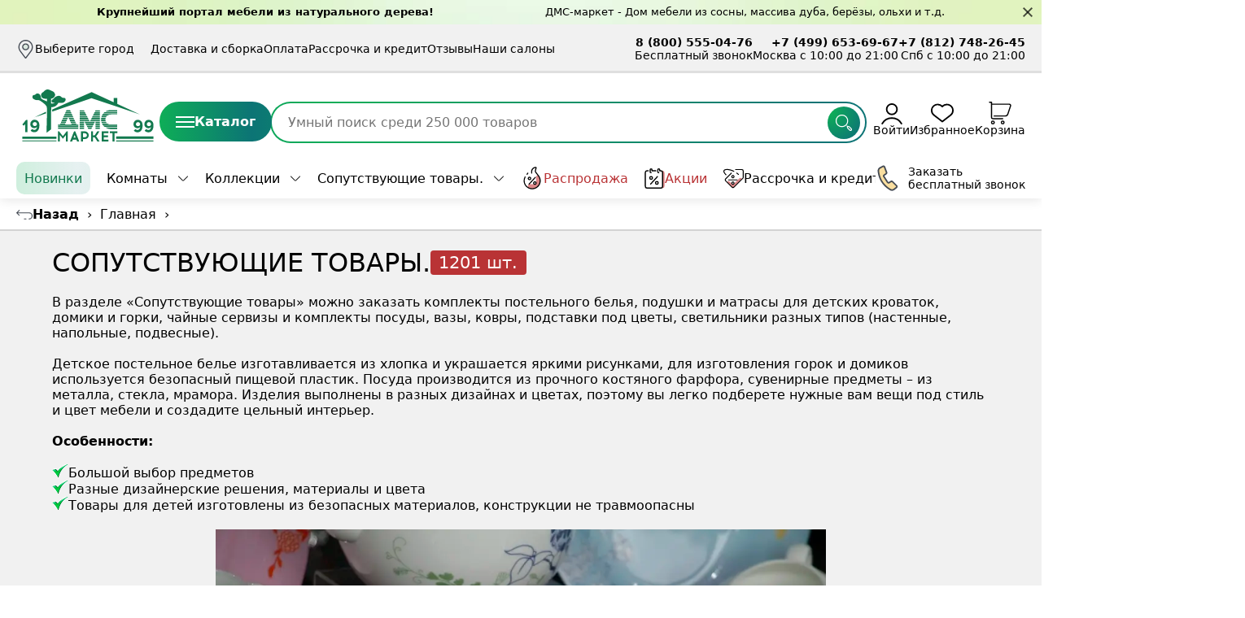

--- FILE ---
content_type: text/html; charset=utf-8
request_url: https://dms-spb.ru/catalog/soputstvuyushchie-tovary1959/?from=0&to=10&type_id=%7B%22text%22:%22product%22%7D
body_size: 19997
content:

<!DOCTYPE html>
<html lang="ru">
  <head>
    <meta name="yandex-verification" content="0524f7dcb64ffd9f" />
    <meta name="google-site-verification" content="wuh1aBnxvgTxayCf2xJKaiwLEpfKgQebU8M1Dl-I53A" />
    <meta http-equiv="Content-Type" content="text/html; charset=utf-8" />
    
    <title>  Сопутствующие товары </title>
    <meta name="description" content=" Сопутствующие товары. в компании ДМС-маркет. Доставка по всей России!  " />
    <meta name="keywords" content=", Сопутствующие товары., товары. Сопутствующие" />
    
    <meta name="themeName" content="" />
    
    
      
        
          
              <link rel="canonical" href="https://dms-spb.ru/catalog/soputstvuyushchie-tovary1959/"/>
          
        
      
    
    <meta name="viewport" content="width=device-width, initial-scale=1" />
    <meta name="author" content="Shartzzz" />
    
<link
  id="mainStyle"
  rel="preload stylesheet"
  as="style"
  href="/css/general.min.css?v=202512172"
  media="screen and (min-width: 768px)"
  crossorigin="anonymous"
/>
<link
  id="mainStyle"
  rel="preload stylesheet"
  as="style"
  href="/css/shop.min.css?v=202512172"
  media="screen and (min-width: 768px)"
  crossorigin="anonymous"
/>
<link
  id="mobileStyle"
  rel="preload stylesheet"
  as="style"
  href="/css/general_mobile.min.css?v=202512172"
  media="screen and (max-width: 768px)"
  crossorigin="anonymous"
/>
<link
  id="mobileStyle"
  rel="preload stylesheet"
  as="style"
  href="/css/shop_mobile.min.css?v=202512172"
  media="screen and (max-width: 768px)"
  crossorigin="anonymous"
/>
 <link rel="mask-icon" href="[data-uri]" color="red">
<link rel="apple-touch-icon" sizes="180x180" href="/img/icon_180.png">
<link rel="icon" sizes="any" type="image/svg+xml" href="[data-uri]" />
    <link rel="manifest" href="/img/manifest.json" />
    <link rel="stylesheet" media="screen" href="/js/vendor/lightgallery.js/dist/css/lightgallery.min.css"/>
    
    <meta name="theme-color" content="#12794e" />
    <meta name="apple-mobile-web-app-title" content="ДМС-маркет" />

  </head>
  <body>
    
<style>
  #adsBanner {
    height: 30px;
    z-index: 99;
    display: flex;
    align-items: center;
    justify-content: center;
    justify-content: space-around;
    background-image: url('https://img.freepik.com/free-photo/luxury-plain-green-gradient-abstract-studio-background-empty-room-with-space-for-your-text-and-picture_1258-72846.jpg?size=626&ext=jpg');
    background-repeat: no-repeat;
    background-size: cover;
    font-size: clamp(0.8rem, 1vw, 1.1rem);
    padding: 0 80px;
    width: 100vw;
  }

  #adsBanner.close {
    display: none;
  }

  [name='closeAdsBanner'] {
    position: absolute;
    right: 10px;
    z-index: 99;
    width: 15px;
    height: 15px;
    cursor: pointer;
  }
  [name='closeAdsBanner']::before,
  [name='closeAdsBanner']::after {
    position: absolute;
    top: 50%;
    left: 50%;
    display: block;
    width: 100%;
    height: 2px;
    background-color: var(--color-black);
    opacity: 0.7;
    content: '';
  }

  [name='closeAdsBanner']::before {
    transform: translate(-50%, -50%) rotate(45deg);
  }

  [name='closeAdsBanner']::after {
    transform: translate(-50%, -50%) rotate(135deg);
  }

  [name='closeAdsBanner']:hover::before,
  [name='closeAdsBanner']:hover::after {
    background-color: var(--color-red);
  }

  [name='closeAdsBanner']:hover::before {
    transform: translate(-50%, -50%) rotate(45deg) scale(1.25);
  }

  [name='closeAdsBanner']:hover::after {
    transform: translate(-50%, -50%) rotate(135deg) scale(1.25);
  }

  .ads_banner__container {
    margin-right: 60px;
    height: 100%;
    display: flex;
    align-items: center;
    gap: 10px;
  }

  .ads_banner__container_left {
    height: 100%;
    display: flex;
    align-items: center;
    gap: 10px;
    line-height: 1;
  }

  .ads_banner__text {
    display: flex;
    gap: 10px;
    line-height: 1;
  }

  @media screen and (max-width: 755px) {
    .ads_banner__container img {
      display: none;
    }
    .ads_banner__text {
      line-height: 1;
    }
    .ads_banner__container_left {
      display: none;
    }
  }

  @media screen and (max-width: 535px) {
    #adsBanner {
      display: none;
    }
  }
</style>

<div id="adsBanner">
  <button type="button" title="Закрыть" name="closeAdsBanner"></button>
  <div class="ads_banner__container">
      <!--
    <img
      src="https://ouch-cdn2.icons8.com/erFshPNbJgwLaz6OFXZ1k_HVIECWocj8YTJymOVwRpk/rs:fit:256:205/czM6Ly9pY29uczgu/b3VjaC1wcm9kLmFz/c2V0cy9wbmcvMzAv/YWNkNmUwYzItODI1/Ni00MmZkLTllNGMt/N2I5NjY4YWRjMjU1/LnBuZw.png"
      alt="мужчина показывает класс"
      height="30px"
      width="38px"
    />
      -->
    <div class="ads_banner__text">
      <strong>Крупнейший портал мебели из натурального дерева! </strong>
    </div>
  </div>
  <div class="ads_banner__container_left">
    <p>ДМС-маркет - Дом мебели из сосны, массива дуба, берёзы, ольхи и т.д.</p>
    <!--
    <img
      src="https://ouch-cdn2.icons8.com/zQKjHOV6w3EraIsRmU9xKy9Y6AG9vIZVE2M1cwztQyQ/rs:fit:256:256/czM6Ly9pY29uczgu/b3VjaC1wcm9kLmFz/c2V0cy9wbmcvNzA4/LzFkZTI1YTdkLWEy/N2MtNDQ5ZS1hMWQ4/LTFhYWZiNmJkYmVm/Zi5wbmc.png"
      alt="медаль"
      height="30px"
      width="30px"
    />
    -->
  </div>
</div>


<div class="subheader wrapper">
  <button
  type="button"
  class="subheader_city-choice"
  name="cityChoice"
  title="Выберите ваш город">
    <svg class="icon"><use xlink:href="/img/sprites/main_sprite.svg#iconPin"></use></svg>
    <span data-city-name>
    
Выберите город
    
    </span>
  </button>
  <menu class="subheader_menu">
    <button
    name="subheaderMenu"
    title="открыть  меню"
    data-click="this"
    data-click-action="active"
    >
    <span class="burger_icon"></span>
    Меню
    </button>
    <menu class="subheader_menu__hover">
      <a href="/customer/delivery/" class="subheader_menu__hover_item hide " data-subheader-hover-item="delivery">Доставка и сборка</a>
      <a href="/customer/pay/" class="subheader_menu__hover_item hide " data-subheader-hover-item="payment">Оплата</a>
      <a href="/rassrochka-i-kredit/" class="subheader_menu__hover_item hide " data-subheader-hover-item="rassrochka">Рассрочка и кредит</a>
      <a href="/about/reviews/" class="subheader_menu__hover_item hide " data-subheader-hover-item="reviews">Отзывы</a>
      <a href="/about/contacts/" class="subheader_menu__hover_item hide " data-subheader-hover-item="contacts">Наши салоны</a>
      <!-- <a href="/razrabotka" class="subheader_menu__hover_item hide " data-subheader-hover-item="mobile">Мобильное приложение</a> -->
    </menu>
    <li class="subheader_menu__item" data-subheader-menu-name="delivery">
    <a href="/customer/delivery/" class="subheader_menu__link ">Доставка и сборка</a>
    </li>
    <!-- <li class="subheader_menu__item">
    <a href="/customer/options/" class="subheader_menu__link ">Услуги</a>
    </li> -->
    <li class="subheader_menu__item" data-subheader-menu-name="payment">
    <a href="/customer/pay/" class="subheader_menu__link ">Оплата</a>
    </li>
    <li class="subheader_menu__item" data-subheader-menu-name="rassrochka">
    <a href="/rassrochka-i-kredit/" class="subheader_menu__link ">Рассрочка и кредит</a>
    </li>
    <!-- <li class="subheader_menu__item">
    <a href="/about/news/" class="subheader_menu__link ">Новости</a>
    </li> -->
    <li class="subheader_menu__item" data-subheader-menu-name="reviews">
    <a href="/about/reviews/" class="subheader_menu__link ">Отзывы</a>
    </li>
    <li class="subheader_menu__item" data-subheader-menu-name="contacts"><a href="/about/contacts/" class="subheader_menu__link ">Наши салоны</a>
    </li>
    <!-- <li class="subheader_menu__item">
    <a href="/about/questions/" class="subheader_menu__link ">Вопрос-ответ</a>
    </li> -->
    <!-- <li class="subheader_menu__item" data-subheader-menu-name="mobile">
    <a href="/razrabotka" class="subheader_menu__link ">Мобильное приложение</a>
    </li> -->
  </menu>
  <div class="subheader_contacts">
    <div class="subheader_contacts__item"><a href="tel:8 (800) 555-04-76" class="subheader_contacts__link">8 (800) 555-04-76</a><span>Бесплатный звонок</span>
    </div>
    <div class="subheader_contacts__item"><a href="tel:+7 (499) 653-69-67" class="subheader_contacts__link">+7 (499) 653-69-67</a><span>Москва с 10:00 до 21:00</span>
    </div>
    <div class="subheader_contacts__item"><a href="tel:+7 (812) 748-26-45" class="subheader_contacts__link">+7 (812) 748-26-45</a><span>Спб с 10:00 до 21:00</span>
    </div>
  </div>
</div>

<span id="headerObserver"></span>
<header id="header">
  <a href="/" class="header_logo" title="Дом Мебели из Сосны - ДМС-маркет"
    ><svg class="icon"><use xlink:href="/img/sprites/main_sprite.svg#minLogo"></use></svg
  ></a>
  <div class="catalog_container">
    <button
      class="navigation_top__catalog"
      data-menu="catalog"
      data-hover="navigationTop"
      data-hover-html="/navigation_top/menu/goods/"
      data-hover-css="/css/navigation_top.min.css"
      data-hover-body=".navigation"
      >
      <span class="burger_icon"></span>
      Каталог
    </button>
    <div class="navigation_container">
        <a
    href="/catalog//"
    class="navigation_menu__top hide"
    draggable="true"
    data-navigation-menu-name="stock"
    >
      <svg class="icon">
        <use xlink:href="/img/sprites/main_sprite.svg#iconHotSale"></use>
      </svg>
      Распродажа
    </a>
    <a
    href="/about/actions/"
    class="navigation_menu__top hide "
    draggable="true"
    data-navigation-menu-name="actions"
    >
      <svg class="icon">
        <use xlink:href="/img/sprites/main_sprite.svg#iconCalendarSale"></use>
      </svg>
      Акции
    </a>
    <a
    href="/rassrochka-i-kredit/"
    class="navigation_menu__top hide "
    draggable="true"
    data-navigation-menu-name="rassrochka"
    >
      <svg class="icon">
        <use xlink:href="/img/sprites/main_sprite.svg#iconSaleTag"></use>
      </svg>
      Рассрочка и кредит
    </a>
    <a
    href="/catalog//"
    class="navigation_menu__top hide navigation_menu__item"
    draggable="true"
    data-navigation-menu-name="soputstvuyushchie-tovary"
    >
    <svg class="icon"><use xlink:href="/img/sprites/main_sprite.svg#iconCart"></use></svg>
      Сопутствующие товары
    </a>
      <nav class="navigation"></nav>
          <div class="navigation_submenu"></div>
    </div>
  </div>
  <form class="header__search search__container">
    <!-- <div
      id="searchCategoryList"
      class="dropdown header__dropdown"
    >
      <span
      class="chevron_down"
      id="headerSearchTitle"
      data-hover="headerSearchTitle"
      data-hover-html="/search_header/get_catalog"
      data-hover-body=".dropdown_body"
      >Везде</span>
      <div class="dropdown_body"></div>
    </div> -->
    <label
      >
      <input type="search" min="3" name="searchedName" placeholder="Умный поиск среди 250 000 товаров"
      value="" required
    />
    </label>
    <button type="submit" title="Начать поиск" class="search_container__submit">
      <svg class="icon"><use xlink:href="/img/sprites/main_sprite.svg#iconSearch"></use></svg>
    </button>
    <div class="header__search_data">
    </div>
  </form>
  <div class="header__user_actions">
    <div class="header__login">
      
      <button
        type="button"
        name="loginPopup"
        title="Зарегистрироваться"
        class="user_actions__item user_actions__login"
      >
        <svg class="icon"><use xlink:href="/img/sprites/main_sprite.svg#iconUser"></use></svg
        >Войти</button
      >
      <div class="header__login_greeting">
        
        <p>Приветствуем Вас!</p>
        <button type="button" name="loginPopup" title="Вход / регистрация" class="login_button">
          Вход / регистрация
        </button>
        
      </div>
    </div>
    <a
      href="/checkout/wishlist/"
      class="user_actions__item user_actions__item-wishlist "
      data-count-wishlist="0"
      title="Избранное"
      ><svg class="icon"><use xlink:href="/img/sprites/main_sprite.svg#iconHeart"></use></svg
      >Избранное</a
    >
    <div class="header__cart">
      <a
        href="/checkout/shopCart/"
        class="user_actions__item user_actions__cart "
        data-cart-count="0"
        title="Корзина"
        ><svg class="icon"><use xlink:href="/img/sprites/main_sprite.svg#iconCart"></use></svg
        >Корзина</a
      >
<!--      <div id="cartHeader"></div>-->
    </div>
  </div>
</header>
 <nav class="navigation_top">
  <menu class="navigation_top__menu">
    <a
    href="/catalog/novinki_tov/"
    class="navigation_top__new"
    draggable="true"
    >
      Новинки
    </a>
    
      
        
        <li data-navigation-top-menu-name="rooms">
          <a
          href="/catalog/rooms/"
          data-menu="rooms/"
          data-menu-row-id="5B2B9CAB-50E8-4968-A446-3092C0FEEF08" class="navigation_top__link chevron_down"
          draggable="true"
          >
          Комнаты
          </a>
        </li>
        
      
        
        <li data-navigation-top-menu-name="collections">
          <a
          href="/catalog/collections/"
          data-menu="collections/"
          data-menu-row-id="16CBE218-3F34-4E6D-8230-C2D0F58FED9C" class="navigation_top__link chevron_down"
          draggable="true"
          >
          Коллекции
          </a>
        </li>
        
      
        
        <li data-navigation-top-menu-name="soputstvuyushchie-tovary1959">
          <a
          href="/catalog/soputstvuyushchie-tovary1959/"
          data-menu="soputstvuyushchie-tovary1959/"
          data-menu-row-id="2265908C-3808-46DB-AD3B-23378195CE10" class="navigation_top__link chevron_down"
          draggable="true"
          >
          Сопутствующие товары.
          </a>
        </li>
        
      
        
        <a
        href="/catalog/rasprodazha/"
        class="navigation_top__sale"
        draggable="true"
        data-navigation-top-menu-name="stock"
        >
          <svg class="icon">
            <use xlink:href="/img/sprites/main_sprite.svg#iconHotSale"></use>
          </svg>
          Распродажа
        </a>
        
      
    

    <a
    href="/about/actions/"
    class="navigation_top__stock "
    draggable="true"
    data-navigation-top-menu-name="actions"
    >
      <svg class="icon">
        <use xlink:href="/img/sprites/main_sprite.svg#iconCalendarSale"></use>
      </svg>
      Акции
    </a>
    <a
    href="/rassrochka-i-kredit/"
    class="navigation_top__rassrochka "
    draggable="true"
    data-navigation-top-menu-name="rassrochka"
    >
      <svg class="icon">
        <use xlink:href="/img/sprites/main_sprite.svg#iconSaleTag"></use>
      </svg>
      Рассрочка и кредит
    </a>
    
    
    <!--
    
    <a
    href="/catalog/ikea/"
    class="navigation_top__sale"
    draggable="true"
    data-navigation-top-menu-name="ikea"
    >
     <img src="https://img.dms-spb.ru/img/product/18321ikea5.png" style="height:30px"/>
    </a>
    
    -->
  </menu>

    <div class="navigation_top__call">
      <button name="freeCall">
        <svg class="icon">
          <use xlink:href="/img/sprites/main_sprite.svg#iconHotLine"></use>
        </svg>
        Заказать <br>бесплатный звонок
      </button>
    <form class="navigation_top__call_form">
          
      <input type="hidden" name="title" value="Заказать бесплатный звонок" />
      <input type="hidden" name="recips" value="sales@dms-spb.ru, vita@dms-spb.ru">
        <label class="form_label">
          <input type="name" name="name" placeholder="Введите ваше имя" class="form_input" required />
          <span class="input_error">* обязательное поле </span>
        </label>
        <label class="form_label">
          <input type="tel" name="tel" placeholder="Введите ваш телефон" class="form_input" required />
          <span class="input_error">* обязательное поле </span>
        </label>
        
        <button type="submit">Заказать звонок</button>
      </form>
    </div>
  <div class="navigation_top__dropdown"></div>
</nav>
 <!--noindex--><div id="adBlock">

</div>

<script>
    fetch("/api/p/photomobileapp").then((res)=>res.json()).then((json)=>{
        let adHtml = `<div class="modal-overlay ad-close" id="modalOverlay"></div>

<div class="modal-container" id="modalContainer">
    <div class="modal-hook" id="modalHook"><svg class="ad-close" width="31" height="31" viewBox="0 0 31 31" xmlns="http://www.w3.org/2000/svg">
    <g id="g1">
        <path id="path1" fill="#efeef5" fill-rule="evenodd" stroke="none" d="M 30 16 C 30 7.715729 23.284271 1 15 1 C 6.715729 1 0 7.715729 0 16 C 0 24.284271 6.715729 31 15 31 C 23.284271 31 30 24.284271 30 16 Z"/>
        <g id="g2">
            <path id="path2" fill="#666f7c" fill-rule="evenodd" stroke="#666f7c" stroke-width="2.791594" stroke-linecap="round" stroke-linejoin="round" d="M 19.872885 10.94556 L 9.453518 21.182133"/>
            <path id="-" fill="#666f7c" fill-rule="evenodd" stroke="#666f7c" stroke-width="2.791594" stroke-linecap="round" stroke-linejoin="round" d="M 9.525156 10.997299 L 19.761726 21.416668"/>
        </g>
    </g>
</svg>
</div>

    <div class="modal-content">
        <img class="modal-img hide-mobile" src="${json.value.photo}">
        <img class="modal-img hide-desktop" src="${json.value.photo}?w=760">
            
        <div class="modal-header">
            <h1 class="modal-title">${json.value.announcement}</h1>
            <p class="modal-subtitle">${json.value.description}</p>
        </div>

        <div class="actions-container">
            <a class="btn btn-ios ad-close" href="https://apps.apple.com/us/app/%D0%B4%D0%BC%D1%81-%D0%BC%D0%B0%D1%80%D0%BA%D0%B5%D1%82/id6744700035">
                Скачать на iOS <img src="/img/svg/ios-icon.svg" style="padding-left: 10px; padding-bottom: 1px;">
            </a>

            <a class="btn btn-android ad-close" href="https://play.google.com/store/apps/details?id=com.main.dms&hl=ru&pli=1">
                Скачать на Android <img src="/img/svg/android-icon.svg" style="padding-left: 10px;">
            </a>
        </div>
    </div>
</div>

<style>
    .modal-overlay {
        position: fixed;
        top: 0;
        left: 0;
        width: 100%;
        height: 100%;
        background: rgba(0, 0, 0, 0.5);
        z-index: 10000;
        opacity: 0;
        transition: opacity 0.3s ease;
    }

    .modal-img {
        max-width: 100%;
    }

    .modal-overlay.show {
        opacity: 1;
    }

    .modal-container {
        position: fixed;
        bottom: 0;
        left: 50%;
        transform: translateX(-50%) translateY(100%);
        width: 100%;
        max-width: 550px;
        background: #fff;
        border-radius: 20px 20px 0 0;
        box-shadow: 0 -4px 20px rgba(0, 0, 0, 0.15);
        z-index: 10001;
    }

    .modal-container:not(.dragged) {
        transition: transform 0.4s cubic-bezier(0.4, 0, 0.2, 1);
    }

    .modal-container.show {
        transform: translateX(-50%) translateY(0);
    }

    .modal-hook {
        padding-right: 15px;
        height: 60px;
        display: flex;
        align-items: center;
        justify-content: end;
        cursor: grab;
        touch-action: none;
    }

    .modal-hook:active {
        cursor: grabbing;
    }

    .modal-content {
        padding: 0 16px 20px;
        max-height: 70vh;
        overflow-y: auto;
    }

    .modal-header {
        margin-bottom: 15px;
    }

    .modal-title {
        font-size: 22px;
        font-weight: 700;
        padding-bottom: 5px;
        color: #333;
    }

    .modal-subtitle {
        font-size: 18px;
        color: #888;
    }

    .actions-container {
        display: flex;
        flex-direction: column;
        gap: 12px;
    }

    .btn {
        display: flex;
        align-items: center;
        justify-content: center;
        border: none;
        border-radius: 8px;
        font-size: 16px;
        font-weight: 600;
        cursor: pointer;
        transition: all 0.2s ease;
        text-decoration: none;
        min-height: 44px;
    }

    .btn-ios {
        background-image: linear-gradient(#083a1f 0%, #031e1e 120%);
        color: white;
    }

    .btn-ios:hover {
        background: linear-gradient(#083a1f, #083a1f);
    }

    .btn-android {
        background-image: linear-gradient(#0eae57 0%, #0c7475 120%);
        color: white;
    }

    .btn-android:hover {
        background: linear-gradient(#0eae57, #0eae57);
    }
</style>`
        const adBlock = document.getElementById('adBlock');

        if (window.innerWidth < 800) {
            if (localStorage.BannerTimestep != null) {
                const lastShowData = parseInt(localStorage.BannerTimestep);
                console.log(lastShowData);
                
                if (!isNaN(lastShowData) && lastShowData > (new Date()).getTime()) return;
            }
            
        
            adBlock.innerHTML = adHtml
            
            const modalOverlay = document.getElementById('modalOverlay');
            const modalContainer = document.getElementById('modalContainer');
            const modalHook = document.getElementById('modalHook');

            setTimeout(() => {
                modalOverlay.classList.add('show');
                modalContainer.classList.add('show');
            }, 1000);

            function closeModal() {
                modalContainer.classList.remove('show');
                modalOverlay.classList.remove('show');
                
                setTimeout(()=>{
                    adBlock.remove();
                }, 400);
                
                localStorage.BannerTimestep = new Date().getTime() + 1000 * 60 * 60 * 24;
            }
            
            let arr_adClose = document.querySelectorAll(".ad-close")
            
            for (let el of arr_adClose) {
                el.addEventListener('click', closeModal);
            }

            let startY = 0;
            let currentY = 0;
            let isDragging = false;

            modalHook.addEventListener('touchstart', (e) => {
                modalContainer.classList.add("dragged");
                startY = e.touches[0].clientY;
                currentY = startY;
                isDragging = true;
            });

            document.addEventListener('touchmove', (e) => {
                if (!isDragging) return;

                currentY = e.touches[0].clientY;
                const diff = currentY - startY;

                if (diff > 0) {
                    modalContainer.style.transform = `translateX(-50%) translateY(${diff}px)`;
                }
            });

            document.addEventListener('touchend', () => {
                if (!isDragging) return;
                modalContainer.classList.remove("dragged");
                modalContainer.removeAttribute("style");

                isDragging = false;
                const diff = currentY - startY;

                if (diff > 100) {
                    closeModal();
                }
            });

            modalHook.addEventListener('mousedown', (e) => {
                modalContainer.classList.add("dragged");
                startY = e.clientY;
                currentY = startY;
                isDragging = true;
            });

            document.addEventListener('mousemove', (e) => {
                if (!isDragging) return;

                currentY = e.clientY;
                const diff = currentY - startY;

                if (diff > 0) {
                    modalContainer.style.transform = `translateX(-50%) translateY(${diff}px)`;
                }
            });

            document.addEventListener('mouseup', () => {
                if (!isDragging) return;
                modalContainer.classList.remove("dragged");
                modalContainer.removeAttribute("style");

                isDragging = false;
                const diff = currentY - startY;

                if (diff > 100) {
                    closeModal();
                }
            });
        } else {
            adBlock.remove();
        }
    })
</script><!--/noindex-->

    
<main id="shop">
  <menu class="breadcrumbs">
  <div class="breadcrumbs__item">
    <a href="#" onclick="javascript:history.back(); return false;" class="breadcrumbs__back"> Назад </a>
    <span>›</span>
  </div>
  
  <ol class="breadcrumbs__item" itemscope itemtype="https://schema.org/BreadcrumbList">
      <li class="breadcrumbs__item" itemprop="itemListElement" itemscope itemtype="https://schema.org/ListItem">
          <a itemprop="item" href="/" class="breadcrumbs__link">
              <span itemprop="name">Главная</span>
          </a>
          <meta itemprop="position" content="1" />
          <span>›</span>
      </li>
      
      
      
  </ol>
</menu>

  <div class="shop__top_container">
    <h1 class="shop__title">
       Сопутствующие товары. 
      <span class="shop__title_count">1201 шт.</span>
    </h1>
     
    <div class="shop__content">
      <div
        class="shop__description "
        
      >
        <p>В разделе «Сопутствующие товары» можно заказать комплекты постельного белья, подушки и матрасы для детских кроваток, домики и горки, чайные сервизы и комплекты посуды, вазы, ковры, подставки под цветы, светильники разных типов (настенные, напольные, подвесные). </p><p><br></p><p>Детское постельное белье изготавливается из хлопка и украшается яркими рисунками, для изготовления горок и домиков используется безопасный пищевой пластик. Посуда производится из прочного костяного фарфора, сувенирные предметы – из металла, стекла, мрамора. Изделия выполнены в разных дизайнах и цветах, поэтому вы легко подберете нужные вам вещи под стиль и цвет мебели и создадите цельный интерьер.</p><p><br></p><p><strong>Особенности:</strong></p><p><br></p><p><img src="[data-uri]">Большой выбор предметов</p><p><img src="[data-uri]">Разные дизайнерские решения, материалы и цвета</p><p><img src="[data-uri]">Товары для детей изготовлены из безопасных материалов, конструкции не травмоопасны</p>
      </div>
      
      <div class="shop__slider gallery">
        <button
          type="button"
          class="shop__slider_button slider-button"
          data-slider-container=".shop__slider"
          name="sliderPrev"
          title="листать влево"
        ></button>
        <div class="slider" data-slider-index="0">
            
<!--          <a
            href="https://img.dms-spb.ru/img/product/15906tovary5.webp"
            target="_blank"
            data-pswp-width=""
            data-pswp-height=""
            class="shop__slider_item slider-item"
            aria-label="увеличить и разглядеть все детали"
          > -->
          <a
            href="https://img.dms-spb.ru/img/product/15906tovary5.webp"
            class="gallery-item shop__slider_item slider-item"
            aria-label="увеличить и разглядеть все детали"
          >
            <img src="https://img.dms-spb.ru/img/product/15906tovary5.webp?w=742" alt="Сопутствующие товары." class="shop__slider_img" data-size-mobile="742"/>
            <button
                name=""
                value="0"
                data-product-url=""
                title="увеличить изображение"
            >
              <svg class="icon">
                <use xlink:href="/img/sprites/main_sprite.svg#iconSearch"></use>
              </svg>
            </button>
          </a>
            
<!--          <a
            href="https://img.dms-spb.ru/img/product/15903tovary2.webp"
            target="_blank"
            data-pswp-width=""
            data-pswp-height=""
            class="shop__slider_item slider-item"
            aria-label="увеличить и разглядеть все детали"
          > -->
          <a
            href="https://img.dms-spb.ru/img/product/15903tovary2.webp"
            class="gallery-item shop__slider_item slider-item"
            aria-label="увеличить и разглядеть все детали"
          >
            <img src="https://img.dms-spb.ru/img/product/15903tovary2.webp?w=742" alt="Сопутствующие товары." class="shop__slider_img" data-size-mobile="742"/>
            <button
                name=""
                value="0"
                data-product-url=""
                title="увеличить изображение"
            >
              <svg class="icon">
                <use xlink:href="/img/sprites/main_sprite.svg#iconSearch"></use>
              </svg>
            </button>
          </a>
            
<!--          <a
            href="https://img.dms-spb.ru/img/product/15904tovary3.webp"
            target="_blank"
            data-pswp-width=""
            data-pswp-height=""
            class="shop__slider_item slider-item"
            aria-label="увеличить и разглядеть все детали"
          > -->
          <a
            href="https://img.dms-spb.ru/img/product/15904tovary3.webp"
            class="gallery-item shop__slider_item slider-item"
            aria-label="увеличить и разглядеть все детали"
          >
            <img src="https://img.dms-spb.ru/img/product/15904tovary3.webp?w=742" alt="Сопутствующие товары." class="shop__slider_img" data-size-mobile="742"/>
            <button
                name=""
                value="0"
                data-product-url=""
                title="увеличить изображение"
            >
              <svg class="icon">
                <use xlink:href="/img/sprites/main_sprite.svg#iconSearch"></use>
              </svg>
            </button>
          </a>
            
<!--          <a
            href="https://img.dms-spb.ru/img/product/15911tovary4.webp"
            target="_blank"
            data-pswp-width=""
            data-pswp-height=""
            class="shop__slider_item slider-item"
            aria-label="увеличить и разглядеть все детали"
          > -->
          <a
            href="https://img.dms-spb.ru/img/product/15911tovary4.webp"
            class="gallery-item shop__slider_item slider-item"
            aria-label="увеличить и разглядеть все детали"
          >
            <img src="https://img.dms-spb.ru/img/product/15911tovary4.webp?w=742" alt="Сопутствующие товары." class="shop__slider_img" data-size-mobile="742"/>
            <button
                name=""
                value="0"
                data-product-url=""
                title="увеличить изображение"
            >
              <svg class="icon">
                <use xlink:href="/img/sprites/main_sprite.svg#iconSearch"></use>
              </svg>
            </button>
          </a>
            
<!--          <a
            href="https://img.dms-spb.ru/img/product/15912tovary5.webp"
            target="_blank"
            data-pswp-width=""
            data-pswp-height=""
            class="shop__slider_item slider-item"
            aria-label="увеличить и разглядеть все детали"
          > -->
          <a
            href="https://img.dms-spb.ru/img/product/15912tovary5.webp"
            class="gallery-item shop__slider_item slider-item"
            aria-label="увеличить и разглядеть все детали"
          >
            <img src="https://img.dms-spb.ru/img/product/15912tovary5.webp?w=742" alt="Сопутствующие товары." class="shop__slider_img" data-size-mobile="742"/>
            <button
                name=""
                value="0"
                data-product-url=""
                title="увеличить изображение"
            >
              <svg class="icon">
                <use xlink:href="/img/sprites/main_sprite.svg#iconSearch"></use>
              </svg>
            </button>
          </a>
            
<!--          <a
            href="https://img.dms-spb.ru/img/product/15913tovary6.webp"
            target="_blank"
            data-pswp-width=""
            data-pswp-height=""
            class="shop__slider_item slider-item"
            aria-label="увеличить и разглядеть все детали"
          > -->
          <a
            href="https://img.dms-spb.ru/img/product/15913tovary6.webp"
            class="gallery-item shop__slider_item slider-item"
            aria-label="увеличить и разглядеть все детали"
          >
            <img src="https://img.dms-spb.ru/img/product/15913tovary6.webp?w=742" alt="Сопутствующие товары." class="shop__slider_img" data-size-mobile="742"/>
            <button
                name=""
                value="0"
                data-product-url=""
                title="увеличить изображение"
            >
              <svg class="icon">
                <use xlink:href="/img/sprites/main_sprite.svg#iconSearch"></use>
              </svg>
            </button>
          </a>
           
        </div>
        <button
          type="button"
          class="shop__slider_button slider-button"
          data-slider-container=".shop__slider"
          name="sliderNext"
          title="листать вправо"
        ></button>
      </div>
      
    </div>
     
  </div>
  
<section class="subcatalog">
  
  <a
    href="/catalog/soputstvuyushchie-tovary1959/igrovye-domikm/"
    class="subcatalog_item"
  >
    <!-- <img src="https://img.dms-spb.ru/img/product/15623gorki.webp" alt="Игровые домики, горки, песочницы" class="disable" /> -->
        <img
    data-worker="img"
    data-src="https://img.dms-spb.ru/img/product/15623gorki.webp"
    alt="Игровые домики, горки, песочницы"
    class="disable" />
    <div class="subcatalog_title">
      <h2>Игровые домики, горки, песочницы</h2>
      <span>12 шт.</span>
    </div>
  </a>
  
  <a
    href="/catalog/soputstvuyushchie-tovary1959/podarki-i-suveniry/"
    class="subcatalog_item"
  >
    <!-- <img src="/img/goods/img1/iblockdfbdfb0753024d34bef7c9e208ce19a460f.webp" alt="Подарки и сувениры" class="disable" /> -->
        <img
    data-worker="img"
    data-src="/img/goods/img1/iblockdfbdfb0753024d34bef7c9e208ce19a460f.webp"
    alt="Подарки и сувениры"
    class="disable" />
    <div class="subcatalog_title">
      <h2>Подарки и сувениры</h2>
      <span>440 шт.</span>
    </div>
  </a>
  
  <a
    href="/catalog/soputstvuyushchie-tovary1959/kovry/"
    class="subcatalog_item"
  >
    <!-- <img src="https://img.dms-spb.ru/img/product/15827kover6.webp" alt="Ковры" class="disable" /> -->
        <img
    data-worker="img"
    data-src="https://img.dms-spb.ru/img/product/15827kover6.webp"
    alt="Ковры"
    class="disable" />
    <div class="subcatalog_title">
      <h2>Ковры</h2>
      <span>40 шт.</span>
    </div>
  </a>
  
  <!-- <div
    data-observ-pagination="productsList"
    data-observ-html="/shop/subcatalog_list/soputstvuyushchie-tovary1959/?from=10&to=20&type_id={&quot;text&quot;:&quot;section&quot;}&extraColumns="
    class="subcatalog_item"
  ></div> -->
</section>

 
</main>
<div id="allFilters"></div>

    <form id="subscription" data-observe="subscription"></form>
    <footer id="footer">
  <nav class="footer_navigation wrapper">
    <menu class="footer_menu" data-footer="main">
      <h2 class="footer_item__title product">О товарах <span class="chevron_down"></span></h2>
      <ul class="footer_item">
        <li>
          <a href="/catalog/goods/" class="footer_item__link"
            ><h2 class="footer_item__title">Товары</h2></a
          >
        </li>
        <li>
          <a href="/catalog/rooms/" class="footer_item__link"
            ><h2 class="footer_item__title">Комнаты</h2>
          </a>
        </li>
        <li>
          <a href="/catalog/collections/" class="footer_item__link"
            ><h2 class="footer_item__title">Коллекции</h2></a
          >
        </li>
        <li>
          <a href="/catalog/novinki_tov/" class="footer_item__link"
            ><h2 class="footer_item__title">Новинки</h2>
          </a>
        </li>
        <li>
          <a href="/catalog/rasprodazha/" class="footer_item__link"
            ><h2 class="footer_item__title">Распродажа</h2>
          </a>
        </li>
        <li>
          <a href="/about/actions/" class="footer_item__link"
            ><h2 class="footer_item__title">Акции</h2>
          </a>
        </li>
      </ul>
    </menu>
    <menu class="footer_menu">
      <h2 class="footer_item__title">Покупателям <span class="chevron_down"></span></h2>
      <ul class="footer_item">
        <li>
          <a href="/customer/kak_sdelat_zakaz/" class="footer_item__link"> Как сделать заказ </a>
        </li>
        <li>
          <a href="/customer/pay/" class="footer_item__link"> Оплата </a>
        </li>
        <li>
          <a href="/customer/price/" class="footer_item__link"> О ценах и скидках </a>
        </li>
        <li>
          <a href="/gift-certificate/" class="footer_item__link"> Подарочные сертификаты </a>
        </li>
        <li>
          <a href="/customer/delivery/" class="footer_item__link"> Доставка и сборка </a>
        </li>
        <li>
          <a href="/customer/zamer/" class="footer_item__link"> Замер помещения</a>
        </li>
        <li>
          <a href="/customer/options/" class="footer_item__link"> Доп. услуги </a>
        </li>
        <li>
          <a href="/customer/warranty/" class="footer_item__link"> Гарантия </a>
        </li>
        <!-- <li>
          <a href="/about/questions/" class="footer_item__link"> Вопрос-ответ </a>
        </li> -->
        <li>
          <a href="/corporative-client/" class="footer_item__link"> Корпоративным клиентам </a>
        </li>
        <li>
          <a href="/customer/obmen-i-vozvrat-tovara/" class="footer_item__link">
            Правила и условия обмена и возврата товара
          </a>
        </li>
      </ul>
    </menu>
    <menu class="footer_menu">
      <h2 class="footer_item__title">О компании <span class="chevron_down"></span></h2>
      <ul class="footer_item">
        <li>
          <a href="/about/contacts/" class="footer_item__link"> Наши салоны </a>
        </li>
        <li>
          <a href="/about/history/" class="footer_item__link"> История </a>
        </li>
        <li>
          <a href="/about/trust/" class="footer_item__link"> Нам доверяют </a>
        </li>
        <li>
          <a href="/about/news/" class="footer_item__link"> Новости </a>
        </li>
        <li>
          <a href="/about/dizayneram-i-arkhitektoram/" class="footer_item__link">
            Дизайнерам и архитекторам
          </a>
        </li>
        <li>
          <a href="/about/sotrudnichestvo/" class="footer_item__link"> Сотрудничество </a>
        </li>
        <li>
          <a href="/stan-partnerom/" class="footer_item__link"> Стань партнером ДМС-Маркет </a>
        </li>
        <li>
          <a href="/about/reviews/" class="footer_item__link"> Отзывы </a>
        </li>
        <li>
          <a href="/about/vacancy/" class="footer_item__link"> Вакансии </a>
        </li>
        <li>
          <a href="/about/mark/" class="footer_item__link"> Результаты оценки труда </a>
        </li>
        <li>
          <a href="/about/ofis/" class="footer_item__link"> Контакты </a>
        </li>
        <!-- <li>
          <a href="/about/nashi-nagrady/" class="footer_item__link"> Дипломы </a>
        </li> -->
      </ul>
    </menu>
    <menu class="footer_menu">
      <h2 class="footer_item__title">Информация <span class="chevron_down"></span></h2>
      <ul class="footer_item">
        <li>
          <a href="/information/uhod_za_mebelyu/" class="footer_item__link"> Уход за мебелью </a>
        </li>
        <li>
          <a href="/information/karel/" class="footer_item__link"> Карельский стандарт </a>
        </li>
        <li>
          <a href="/information/articles/" class="footer_item__link">
            Рекомендации, советы, полезные статьи
          </a>
        </li>
        <li>
          <a href="/information/privacy/" class="footer_item__link">
            Политика конфиденциальности
          </a>
        </li>
        <li>
          <a href="/information/personal/" class="footer_item__link">
            Обработка персональных данных
          </a>
        </li>
        <li>
          <a href="/information/sertifikaty/" class="footer_item__link"> Сертификаты </a>
        </li>
        <li>
          <a href="/customer/polzovatelskoe-soglashenie/" class="footer_item__link">
            Пользовательское соглашение
          </a>
        </li>
      </ul>
    </menu>
    <menu data-footer="photo" class="footer_menu">
      <h2 class="footer_item__title">Фото и видео <span class="chevron_down"></span></h2>
      <ul class="footer_item">
        <li>
          <a href="/gallery/" class="footer_item__link"> Галерея </a>
        </li>
        <li>
          <a href="/3d/" class="footer_item__link"> 3D туры по салонам </a>
        </li>
        <li>
          <a href="/video/" class="footer_item__link"> Видео </a>
        </li>
        <li>
          <a href="/portfolio/" class="footer_item__link"> Портфолио </a>
        </li>
      </ul>
    </menu>
  </nav>
</footer>
<div class="subfooter">
  <div class="subfooter_social">
      <div style="margin-bottom: 10px;">
          <div class="subfooter_social__container" style="justify-content: center;">
            <a href="https://vk.com/dms_mebel" title="группа вконтакте" class="subfooter_social__item">
              <svg class="icon">
                <use xlink:href="/img/sprites/footer_sprite.svg#iconVkLogo"></use>
              </svg>
            </a>
            <a href="https://t.me/+79006295228" title="Telegram" class="subfooter_social__item">
              <svg class="icon">
                <use xlink:href="/img/sprites/footer_sprite.svg#iconTelegramLogo"></use>
              </svg>
            </a>
            <a href="https://wa.me/+79006295228" title="WhatsApp" class="subfooter_social__item">
              <svg class="icon whatsapp">
                <use xlink:href="/img/sprites/footer_sprite.svg#iconWhatsappLogo"></use>
              </svg>
            </a>
            <a href="https://viber.click/79006295228" title="viber" class="subfooter_social__item">
              <svg class="icon whatsapp">
                <use xlink:href="/img/sprites/footer_sprite.svg#iconViberLogo"></use>
              </svg>
            </a>
            <a href="https://dms-spb.ru/razrabotka/" title="яндекс мессенджер" class="subfooter_social__item">
              <svg class="icon">
                <use xlink:href="/img/sprites/footer_sprite.svg#iconYamessenger"></use>
              </svg>
            </a>
          </div>
          <div class="subfooter_social__container" style="margin-top: 10px;">
              <a href="https://apps.apple.com/us/app/%D0%B4%D0%BC%D1%81-%D0%BC%D0%B0%D1%80%D0%BA%D0%B5%D1%82/id6744700035" title="App Store" class="subfooter_social__item" style="width: 108px; height: 32px; z-index: 21;">
                <svg class="icon" style="width: 108px; height: 32px;">
                  <use xlink:href="/img/sprites/footer_sprite.svg#iconApple"></use>
                </svg>
              </a>
              <a href="https://play.google.com/store/apps/details?id=com.main.dms&hl=ru&pli=1" title="Google Play" class="subfooter_social__item" style="width: 108px; height: 32px; z-index: 21;">
                <svg class="icon" style="width: 108px; height: 32px;">
                  <use xlink:href="/img/sprites/footer_sprite.svg#iconGoogle"></use>
                </svg>
              </a>
          </div>
      </div>
    <!-- <span>© 2022 Дом мебели из сосны</span> -->
    <div class="subfooter_app" style="padding-bottom: 1em;">
        
    </div>
  </div>

  <div class="subfooter_contacts">
    <div class="subfooter_item">
      <a href="mailto:INFO@DMS-SPB.RU">INFO@DMS-SPB.RU</a>
      <span>Наш электронный адрес</span>
    </div>
    <div class="subfooter_item">
      <a href="tel:8 (800) 555-04-76">8 (800) 555-04-76</a>
      <span>Звонок по России бесплатный</span>
    </div>
    <div class="subfooter_item">
      <a href="tel:+7 (499) 653-69-67">+7 (499) 653-69-67</a>
      <span>Москва с 10:00 до 21:00</span>
    </div>
    <div class="subfooter_item">
      <a href="tel:+7 (812) 748-26-45">+7 (812) 748-26-45</a>
      <span>Санкт-Петербург с 10:00 до 21:00</span>
    </div>
  </div>
</div>

 <div id="mobileMenu">
  <div
  class="mobile_menu__item catalog"
        data-click="mobileMenuList"
      data-click-html="/mobile_menu/mobile_menu_list/goods/"
      data-click-body="#mobileCatalogList"
  >
    <span class="burger_icon"></span>
    Каталог
  </div>
  <a href="/checkout/wishlist/" class="mobile_menu__item wishlist " data-count-wishlist="0">
    <svg class="icon"><use xlink:href="/img/sprites/main_sprite.svg#iconHeart"></use></svg>
    Избранное
  </a>
  <a href="/checkout/shopCart/" data-cart-count="0" class="mobile_menu__item cart ">
    <svg class="icon"><use xlink:href="/img/sprites/main_sprite.svg#iconCart"></use></svg>
    Корзина
  </a>
  <!-- <div class="mobile_menu__item city"
data-click="mobileMenuCity"
      data-click-html="/mobile_menu/city_list/"
      data-click-body=".mobile_menu__city_hover"
  >
    <svg class="icon"><use xlink:href="/img/sprites/main_sprite.svg#iconPin"></use></svg>
    Город
    <div class="mobile_menu__city_hover">

    </div>
  </div> -->

      <button
        type="button"
        name="loginPopup"
        title="Зарегистрироваться"
        class="mobile_menu__item"
      >
        <svg class="icon"><use xlink:href="/img/sprites/main_sprite.svg#iconUser"></use></svg
        >Войти</button
      >
  <nav id="mobileCatalog">
      <a
    href="/catalog/novinki_tov/"
    class="mobile_catalog__item new"
    draggable="true"
    >
          <svg class="icon">
            <use xlink:href="/img/sprites/main_sprite.svg#iconNew"></use>
          </svg>
      Новинки
    </a>
            <a
        href="/catalog/rasprodazha/"
        class="mobile_catalog__item top"
        draggable="true"
        data-navigation-top-menu-name="stock"
        >
          <svg class="icon">
            <use xlink:href="/img/sprites/main_sprite.svg#iconHotSale"></use>
          </svg>
          Распродажа
        </a>
      <a
    href="/about/actions/"
    class="mobile_catalog__item top "
    draggable="true"
    data-navigation-top-menu-name="actions"
    >
      <svg class="icon">
        <use xlink:href="/img/sprites/main_sprite.svg#iconCalendarSale"></use>
      </svg>
      Акции
    </a>
    <a
    href="/rassrochka-i-kredit/"
    class="mobile_catalog__item top "
    draggable="true"
    data-navigation-top-menu-name="rassrochka"
    >
      <svg class="icon">
        <use xlink:href="/img/sprites/main_sprite.svg#iconSaleTag"></use>
      </svg>
      Рассрочка
    </a>
    
      
        
          <a
          href="/catalog/rooms/"
          data-menu="rooms/"
          data-menu-row-id="5B2B9CAB-50E8-4968-A446-3092C0FEEF08" class="mobile_catalog__item"
          draggable="true"
          >
          Комнаты
          <!-- <span class="chevron_right"></span> -->
          </a>
        
      
        
          <a
          href="/catalog/collections/"
          data-menu="collections/"
          data-menu-row-id="16CBE218-3F34-4E6D-8230-C2D0F58FED9C" class="mobile_catalog__item"
          draggable="true"
          >
          Коллекции
          <!-- <span class="chevron_right"></span> -->
          </a>
        
      
        
          <a
          href="/catalog/soputstvuyushchie-tovary1959/"
          data-menu="soputstvuyushchie-tovary1959/"
          data-menu-row-id="2265908C-3808-46DB-AD3B-23378195CE10" class="mobile_catalog__item"
          draggable="true"
          >
          Сопутствующие товары.
          <!-- <span class="chevron_right"></span> -->
          </a>
        
      
        
      
    
    <menu id="mobileCatalogList">

    </menu>
  </nav>
</div>

    <div id="popup" class="popup"></div>
 <!--# extend("base/cookiesToolBar")--> 
    <button id="scrollTop" name="scrollTop" title="прокрутить страницу наверх"></button>

    
<script async>
  function loadScript(src, id) {
    return new Promise((resolve, reject) => {
      const script = document.createElement("script");
      script.src = `${src}?v=202512172`;
      script.id = id;
      script.async = false;

      script.onload = () => resolve(script);
      script.onerror = () => reject(new Error(`Ошибка при загрузке скрипта ${src}`));

      if (id === "generalMainScript" && document.querySelector(`#generalMobileScript`)) {
        document.querySelector(`#generalMobileScript`).remove();
      }

      if (id === "generalMobileScript" && document.querySelector(`#generalMainScript`)) {
        document.querySelector(`#generalMainScript`).remove();
      }

      if (id === "mainScript" && document.querySelector(`#mobileScript`)) {
        document.querySelector(`#mobileScript`).remove();
      }

      if (id === "mobileScript" && document.querySelector(`#mainScript`)) {
        document.querySelector(`#mainScript`).remove();
      }

      if (!document.querySelector(`#${id}`)) {
        document.head.append(script);
      }
    });
  }

  const mediaQuery = window.matchMedia("(min-width: 768px)");

  function mediaQueryHandle(e) {
    if (e.matches) {
      loadScript("/js/general.min.js", "generalMainScript");
      loadScript("/js/shop.min.js", "mainScript");
    } else {
      loadScript("/js/general_mobile.min.js", "generalMobileScript");
      loadScript("/js/shop_mobile.min.js", "mobileScript");
    }
  }

  mediaQuery.addEventListener("change", (e) => {
    mediaQueryHandle(e);
  });

  mediaQueryHandle(mediaQuery);
</script>

    
    
    <!-- Yandex.Metrika counter -  -->
    <script async type="text/javascript" defer>
      (function (m, e, t, r, i, k, a) {
        m[i] =
          m[i] ||
          function () {
            (m[i].a = m[i].a || []).push(arguments);
          };
        m[i].l = 1 * new Date();
        for (var j = 0; j < document.scripts.length; j++) {
          if (document.scripts[j].src === r) {
            return;
          }
        }
        (k = e.createElement(t)),
          (a = e.getElementsByTagName(t)[0]),
          (k.async = 1),
          (k.src = r),
          a.parentNode.insertBefore(k, a);
      })(window, document, 'script', 'https://mc.yandex.ru/metrika/tag.js', 'ym');

      ym(5898211, 'init', {
        clickmap: true,
        trackLinks: true,
        accurateTrackBounce: true,
        webvisor: false,
        ecommerce: 'dataLayer2',
      });
    </script>
    <noscript
      ><div>
        <img
          src="https://mc.yandex.ru/watch/5898211"
          style="position: absolute; left: -9999px"
          alt=""
        /></div
    ></noscript>
    <!-- /Yandex.Metrika counter -->
    
    <!-- Top.Mail.Ru counter -->
    <script type="text/javascript">
    var _tmr = window._tmr || (window._tmr = []);
    _tmr.push({id: "3654603", type: "pageView", start: (new Date()).getTime()});
    (function (d, w, id) {
      if (d.getElementById(id)) return;
      var ts = d.createElement("script"); ts.type = "text/javascript"; ts.async = true; ts.id = id;
      ts.src = "https://top-fwz1.mail.ru/js/code.js";
      var f = function () {var s = d.getElementsByTagName("script")[0]; s.parentNode.insertBefore(ts, s);};
      if (w.opera == "[object Opera]") { d.addEventListener("DOMContentLoaded", f, false); } else { f(); }
    })(document, window, "tmr-code");
    </script>
    <noscript><div><img src="https://top-fwz1.mail.ru/counter?id=3654603;js=na" style="position:absolute;left:-9999px;" alt="Top.Mail.Ru" /></div></noscript>
    <!-- /Top.Mail.Ru counter -->

    
    
    <script src="/js/vendor/tiny-slider/dist/min/tiny-slider.js"></script>
    <script src="/js/vendor/smooth-scroll/dist/smooth-scroll.polyfills.min.js"></script>
    <script src="/js/vendor/lightgallery.js/dist/js/lightgallery.min.js"></script>
    <script src="/js/vendor/lg-zoom.js/dist/lg-zoom.min.js"></script>
    <script src="/js/vendor/theme.min.js"></script>
    
    <script>
        let month = ["января", "февраля", "марта", "апреля", "мая", "июня", "июля", "августа", "сентября", "октября", "ноября", "декабря"];

        function processDeliveryElement(delivery) {
            let int_delivery = parseInt(delivery.textContent);
            // console.log(int_delivery)
            if (!isNaN(int_delivery)) {
                switch (int_delivery) {
                    case 0:
                        delivery.textContent = "Сегодня";
                        break;
                    case 1:
                        delivery.textContent = "Завтра";
                        break;
                    default:
                        let date = new Date();
                        date.setTime(date.getTime() + 1000 * 60 * 60 * 24 * int_delivery);
                        delivery.textContent = `С ${date.getDate()} ${month[date.getMonth()]}`;
                        break;
                }
            }
        }

        document.querySelectorAll("#delivery").forEach(processDeliveryElement);

        const observer = new MutationObserver(mutations => {
            mutations.forEach(mutation => {
                mutation.addedNodes.forEach(node => {
                    if (node.nodeType === 1) {
                        if (node.id === "delivery") {
                            processDeliveryElement(node);
                        }

                        node.querySelectorAll?.("#delivery").forEach(processDeliveryElement);
                    }
                });
            });
        });

        observer.observe(document.body, {
            childList: true,
            subtree: true
        });
    </script>
    
    <script>
        function setMobileSize(img) {
            if (img.dataset.sizeMobile) {
                img.src = img.src.split("?")[0] + `?w=${img.dataset.sizeMobile}`;
            } else {
                img.src = img.src.split("?")[0];
            }
        }
        
        function setDesktopSize(img) {
            if (img.dataset.sizeDesktop) {
                img.src = img.src.split("?")[0] + `?w=${img.dataset.sizeDesktop}`;
            } else {
                img.src = img.src.split("?")[0];
            }
        }
        
        let isMobile = window.innerWidth < 769;
        let ImagesList = Array.from(document.querySelectorAll("img"));
        
        if (isMobile) {
            for (let img of ImagesList) {
                setMobileSize(img);
            }
            
            const ObserverImage = new MutationObserver((mutationList, observer)=>{
                for (let mutation of mutationList) {
                    for (let node of mutation.addedNodes) {
                        if (node.nodeName == "IMG") {
                            setMobileSize(node.target);
                        } else if (node.querySelectorAll) {
                            const arrImages = Array.from(node.querySelectorAll("img"));
                            
                            for (let img of arrImages) {
                                setMobileSize(img);
                            }
                        }
                    }
                }
            });
            
            ObserverImage.observe(document.body, {childList: true, subtree: true});
        } else {
            for (let img of ImagesList) {
                setDesktopSize(img);
            }
            
            const ObserverImage = new MutationObserver((mutationList, observer)=>{
                for (let mutation of mutationList) {
                    for (let node of mutation.addedNodes) {
                        if (node.nodeName == "IMG") {
                            setDesktopSize(node.target);
                        } else if (node.querySelectorAll) {
                            const arrImages = Array.from(node.querySelectorAll("img"));
                            
                            for (let img of arrImages) {
                                setDesktopSize(img);
                            }
                        }
                    }
                }
            });
            
            ObserverImage.observe(document.body, {childList: true, subtree: true});
        }
    </script>


  </body>
</html>


  


--- FILE ---
content_type: text/css
request_url: https://dms-spb.ru/css/shop.min.css?v=202512172
body_size: 6659
content:
.shop__banner_catalog {
  width: 100%;
  min-height: 500px;
}
.subcatalog {
  position: relative;
  display: grid;
  grid-template-columns: repeat(auto-fill, minmax(250px, 1fr));
  gap: 20px;
  padding: 20px clamp(20px, 5vw, 10vw);
}
.subcatalog_item {
  position: relative;
  display: flex;
  align-items: flex-end;
  overflow: hidden;
  border: 2px solid var(--color-border);
  border-radius: 8px;
  transition: all 0.3s ease;
  aspect-ratio: 1 / 1;
}
.subcatalog_item::before {
  position: absolute;
  bottom: 0;
  left: 0;
  display: block;
  width: 100%;
  height: 100%;
  background-image: linear-gradient(to top, #5c5c5c 26%, #5c5c5c 27%, rgb(92 92 92 / 0%) 100%);
  opacity: 0.5;
  content: "";
}
.subcatalog_item img {
  position: absolute;
  top: 0;
  left: 0;
  z-index: -1;
  width: 100%;
  height: 100%;
  object-fit: cover;
  border-radius: 6px;
  aspect-ratio: 1 / 1;
}
.subcatalog_item img.disable::after {
  position: absolute;
  top: 0;
  left: 0;
  z-index: +1;
  width: 100%;
  height: 100%;
  background: var(--color-grey);
  border-radius: 6px;
  content: "";
}
.subcatalog_item:hover {
  border: 2px solid var(--color-green);
  box-shadow: rgb(14 30 37 / 12%) 0 2px 4px 0, rgb(14 30 37 / 32%) 0 2px 16px 0;
  transform: scale(1.02);
}
.subcatalog_title {
  z-index: 2;
  display: flex;
  flex-direction: column;
  gap: 2px;
  padding: 10px;
  color: var(--color-white);
}
.subcatalog_title h2 {
  font-size: 1.3em;
  line-height: 1;
  text-transform: uppercase;
}
.subcatalog_title span {
  font-size: 1em;
}

.select_style__wrapper {
  padding: 20px clamp(20px, 5vw, 10vw);
}
.select_style__title {
  margin-bottom: 20px;
  font-weight: normal;
  text-transform: uppercase;
}
.select_style {
  display: flex;
  flex-wrap: wrap;
  gap: 20px;
}
.select_style__item {
  padding: 8px 1em;
  background: var(--color-white);
  border-radius: 8px;
  box-shadow: var(--color-border) 0 0 0 1.5px;
  cursor: pointer;
}
.select_style__item * {
  pointer-events: none;
}
.select_style__item:hover {
  color: var(--color-white);
  background-image: linear-gradient(to right, #0eae57 0%, #0c7475 41%, #0eae57 120%);
  background-size: 200% auto;
  box-shadow: 0 0 0 2px var(--color-white);
}

.pswp {
  --pswp-bg: #000;
  --pswp-placeholder-bg: #222;
  --pswp-root-z-index: 100000;
  --pswp-preloader-color: rgba(79, 79, 79, 0.4);
  --pswp-preloader-color-secondary: rgba(255, 255, 255, 0.9);
  --pswp-icon-color: #fff;
  --pswp-icon-color-secondary: #4f4f4f;
  --pswp-icon-stroke-color: #4f4f4f;
  --pswp-icon-stroke-width: 2px;
  --pswp-error-text-color: var(--pswp-icon-color);
}
.pswp {
  position: fixed;
  top: 0;
  left: 0;
  width: 100%;
  height: 100%;
  z-index: var(--pswp-root-z-index);
  display: none;
  touch-action: none;
  outline: 0;
  opacity: 0.003;
  contain: layout style size;
  -webkit-tap-highlight-color: rgba(0, 0, 0, 0);
}
.pswp:focus {
  outline: 0;
}
.pswp * {
  box-sizing: border-box;
}
.pswp img {
  max-width: none;
}
.pswp--open {
  display: block;
}
.pswp,
.pswp__bg {
  transform: translateZ(0);
  will-change: opacity;
}
.pswp__bg {
  opacity: 0.005;
  background: var(--pswp-bg);
}
.pswp,
.pswp__scroll-wrap {
  overflow: hidden;
}
.pswp__scroll-wrap,
.pswp__bg,
.pswp__container,
.pswp__item,
.pswp__content,
.pswp__img,
.pswp__zoom-wrap {
  position: absolute;
  top: 0;
  left: 0;
  width: 100%;
  height: 100%;
}
.pswp__img,
.pswp__zoom-wrap {
  width: auto;
  height: auto;
}
.pswp--click-to-zoom.pswp--zoom-allowed .pswp__img {
  cursor: -webkit-zoom-in;
  cursor: -moz-zoom-in;
  cursor: zoom-in;
}
.pswp--click-to-zoom.pswp--zoomed-in .pswp__img {
  cursor: move;
  cursor: -webkit-grab;
  cursor: -moz-grab;
  cursor: grab;
}
.pswp--click-to-zoom.pswp--zoomed-in .pswp__img:active {
  cursor: -webkit-grabbing;
  cursor: -moz-grabbing;
  cursor: grabbing;
}
.pswp--no-mouse-drag.pswp--zoomed-in .pswp__img,
.pswp--no-mouse-drag.pswp--zoomed-in .pswp__img:active,
.pswp__img {
  cursor: -webkit-zoom-out;
  cursor: -moz-zoom-out;
  cursor: zoom-out;
}
.pswp__container,
.pswp__img,
.pswp__button,
.pswp__counter {
  -webkit-user-select: none;
  -moz-user-select: none;
  -ms-user-select: none;
  user-select: none;
}
.pswp__item {
  z-index: 1;
  overflow: hidden;
}
.pswp__hidden {
  display: none !important;
}
.pswp__content {
  pointer-events: none;
}
.pswp__content > * {
  pointer-events: auto;
}
.pswp__error-msg-container {
  display: grid;
}
.pswp__error-msg {
  margin: auto;
  font-size: 1em;
  line-height: 1;
  color: var(--pswp-error-text-color);
}
.pswp .pswp__hide-on-close {
  opacity: 0.005;
  will-change: opacity;
  transition: opacity var(--pswp-transition-duration) cubic-bezier(0.4, 0, 0.22, 1);
  z-index: 10;
  pointer-events: none;
}
.pswp--ui-visible .pswp__hide-on-close {
  opacity: 1;
  pointer-events: auto;
}
.pswp__button {
  position: relative;
  display: block;
  width: 50px;
  height: 60px;
  padding: 0;
  margin: 0;
  overflow: hidden;
  cursor: pointer;
  background: none;
  border: 0;
  box-shadow: none;
  opacity: 0.85;
  -webkit-appearance: none;
  -webkit-touch-callout: none;
}
.pswp__button:hover,
.pswp__button:active,
.pswp__button:focus {
  transition: none;
  padding: 0;
  background: none;
  border: 0;
  box-shadow: none;
  opacity: 1;
}
.pswp__button:disabled {
  opacity: 0.3;
  cursor: auto;
}
.pswp__icn {
  fill: var(--pswp-icon-color);
  color: var(--pswp-icon-color-secondary);
}
.pswp__icn {
  position: absolute;
  top: 14px;
  left: 9px;
  width: 32px;
  height: 32px;
  overflow: hidden;
  pointer-events: none;
}
.pswp__icn-shadow {
  stroke: var(--pswp-icon-stroke-color);
  stroke-width: var(--pswp-icon-stroke-width);
  fill: none;
}
.pswp__icn:focus {
  outline: 0;
}
div.pswp__img--placeholder,
.pswp__img--with-bg {
  background: var(--pswp-placeholder-bg);
}
.pswp__top-bar {
  position: absolute;
  left: 0;
  top: 0;
  width: 100%;
  height: 60px;
  display: flex;
  flex-direction: row;
  justify-content: flex-end;
  z-index: 10;
  pointer-events: none !important;
}
.pswp__top-bar > * {
  pointer-events: auto;
  will-change: opacity;
}
.pswp__button--close {
  margin-right: 6px;
}
.pswp__button--arrow {
  position: absolute;
  top: 0;
  width: 75px;
  height: 100px;
  top: 50%;
  margin-top: -50px;
}
.pswp__button--arrow:disabled {
  display: none;
  cursor: default;
}
.pswp__button--arrow .pswp__icn {
  top: 50%;
  margin-top: -30px;
  width: 60px;
  height: 60px;
  background: none;
  border-radius: 0;
}
.pswp--one-slide .pswp__button--arrow {
  display: none;
}
.pswp--touch .pswp__button--arrow {
  visibility: hidden;
}
.pswp--has_mouse .pswp__button--arrow {
  visibility: visible;
}
.pswp__button--arrow--prev {
  right: auto;
  left: 0px;
}
.pswp__button--arrow--next {
  right: 0px;
}
.pswp__button--arrow--next .pswp__icn {
  left: auto;
  right: 14px;
  transform: scale(-1, 1);
}
.pswp__button--zoom {
  display: none;
}
.pswp--zoom-allowed .pswp__button--zoom {
  display: block;
}
.pswp--zoomed-in .pswp__zoom-icn-bar-v {
  display: none;
}
.pswp__preloader {
  position: relative;
  overflow: hidden;
  width: 50px;
  height: 60px;
  margin-right: auto;
}
.pswp__preloader .pswp__icn {
  opacity: 0;
  transition: opacity 0.2s linear;
  animation: pswp-clockwise 600ms linear infinite;
}
.pswp__preloader--active .pswp__icn {
  opacity: 0.85;
}
@keyframes pswp-clockwise {
  0% {
    transform: rotate(0deg);
  }
  100% {
    transform: rotate(360deg);
  }
}
.pswp__counter {
  height: 30px;
  margin-top: 15px;
  margin-inline-start: 20px;
  font-size: 14px;
  line-height: 30px;
  color: var(--pswp-icon-color);
  text-shadow: 1px 1px 3px var(--pswp-icon-color-secondary);
  opacity: 0.85;
}
.pswp--one-slide .pswp__counter {
  display: none;
}

/* Views/www_webpack/shop/shop.css */
.slider {
  display: flex;
  width: 100%;
  overflow: hidden;
  -webkit-user-select: none;
  -moz-user-select: -moz-none;
  -ms-user-select: none;
  user-select: none;
  touch-action: pan-y;
}
.slider-item {
  z-index: 2;
  flex: 1;
  transform: translateX(var(--transform));
  transition: transform 200ms;
  will-change: transform;
}
.add_file {
  display: flex;
  align-items: center;
  justify-content: center;
  order: 0;
  min-width: 100%;
  max-height: 500px;
}
.add_file .icon {
  width: 50%;
  height: 50%;
}
#productData {
  position: relative;
  min-height: 100px;
}
.products_list__load {
  position: relative;
  display: grid;
  grid-template-rows: auto 1fr;
  min-width: 290px;
  min-height: 387px;
  padding: 38px 1em 1em;
  background: var(--color-white);
  border-radius: 4px;
  box-shadow: 0 0 0 2px var(--color-border);
}
.shop_pagination__next {
  position: relative;
  display: flex;
  align-items: center;
  order: 4;
  transition: all 150ms;
}
.shop_pagination__next:hover {
  transform: translateX(1px);
}
.shop_pagination__next a {
  position: absolute;
  width: 100%;
  height: 100%;
}
.shop_pagination__next::after {
  display: flex;
  width: 16px;
  height: 16px;
  border: 2px solid var(--color-green);
  border-bottom: none;
  border-left: none;
  transform: rotate(45deg);
  content: "";
  pointer-events: none;
}
.shop_pagination__prev {
  position: relative;
  display: flex;
  align-items: center;
  order: -1;
  transition: all 150ms;
}
.shop_pagination__prev:hover {
  transform: translateX(-1px);
}
.shop_pagination__prev a {
  position: absolute;
  width: 100%;
  height: 100%;
}
.shop_pagination__prev::after {
  display: flex;
  width: 16px;
  height: 16px;
  border: 2px solid var(--color-green);
  border-top: none;
  border-right: none;
  transform: rotate(45deg);
  content: "";
  pointer-events: none;
}
.pagination_dotted {
  align-self: flex-end;
  font-size: 1.5em;
  line-height: 1;
}
.pagination_dotted.last {
  order: 2;
}
[name=nextProducts] {
  position: relative;
  display: flex;
  gap: 10px;
  align-items: center;
  justify-content: center;
  height: 45px;
  margin: auto;
  padding: 0 1em;
  border: 2px solid var(--color-border);
  border-radius: 100px;
  transition: all 100ms;
}
[name=nextProducts]:hover {
  border: 2px solid var(--color-green);
  transform: scale(1.02);
}
[name=nextProducts] .icon {
  width: 25px;
  height: 25px;
  pointer-events: none;
}
[name=nextProducts] span {
  position: absolute;
  top: 50%;
  left: 50%;
  z-index: +1;
  text-align: center;
  transform: translate(-50%, -50%);
}
.pagination_container {
  display: flex;
  flex-wrap: wrap;
  gap: 20px;
  align-items: center;
  justify-content: space-between;
  width: 100%;
  padding: 20px clamp(20px, 5vw, 10vw);
}
.shop_pagination {
  display: flex;
  flex-wrap: wrap;
  gap: 10px;
}
.shop_pagination__item {
  display: flex;
  align-items: center;
  justify-content: center;
  order: 1;
  width: 30px;
  height: 30px;
  background-image: linear-gradient(90deg, #0eae57 0, #0c7475 41%, #0eae57 120%);
  background-size: 200% auto;
  border-radius: 4px;
  opacity: 0.5;
  transition: all 100ms;
}
.shop_pagination__item.hidden {
  display: none;
}
.shop_pagination__item.first {
  order: -1;
}
.shop_pagination__item.last {
  order: 3;
}
.shop_pagination__item a {
  display: flex;
  align-items: center;
  justify-content: center;
  width: 100%;
  height: 100%;
  color: var(--color-white);
}
.shop_pagination__item.active,
.shop_pagination__item:hover {
  transform: scale(1.1);
  opacity: 1;
}
#getPageForNumber {
  display: flex;
  gap: 10px;
  align-items: center;
}
#getPageForNumber label {
  display: flex;
  gap: 10px;
  align-items: center;
  white-space: nowrap;
}
#getPageForNumber input {
  width: 70px;
  height: 100%;
  height: 35px;
  padding-left: 8px;
  border: 2px solid var(--color-border);
  border-radius: 8px;
}
#getPageForNumber button {
  height: 35px;
  opacity: 1;
}
#getPageForNumber button.disable {
  opacity: 0.5;
}
.shop_grid_banner {
  display: grid;
  grid-template: 1fr 0.5fr 1fr / 1fr 1fr 1fr;
  grid-template-areas: "horizontal_first horizontal_first ." ". content ." ". horizontal_last horizontal_last";
  gap: 10px;
  padding: 10px;
  padding: 10px clamp(20px, 5vw, 10vw);
}
.shop_grid_banner > :first-child {
  grid-area: horizontal_first;
}
.shop_grid_banner > :last-child {
  grid-area: horizontal_last;
}
.shop_grid_banner .shop_grid_banner__content {
  grid-area: content;
  padding: 20px;
  text-align: center;
  background: var(--color-grey);
}
.shop_grid_banner .shop_grid_banner__content h2 {
  padding: 40px 0;
  text-transform: uppercase;
  border-top: 2px solid var(--color-border);
}
.shop_grid_banner img {
  width: 100%;
  height: 100%;
  object-fit: cover;
}
.shop_grid_banner img.square {
  aspect-ratio: 1/1;
}
.shop_banner {
  width: 100%;
  padding: 20px clamp(20px, 5vw, 10vw);
}
.shop_banner img {
  position: relative;
  display: flex;
  width: 100%;
  height: 100%;
  min-height: 500px;
}
.shop_banner img.disable::after {
  position: absolute;
  top: 0;
  left: 0;
  z-index: +1;
  width: 100%;
  height: 100%;
  background: var(--color-grey);
  content: "";
}
.banner_span {
  display: flex;
  width: 100%;
  height: 100%;
  min-height: 500px;
}
.shop__description * {
  font-size: clamp(0.9em, 1.5vw, 1em);
}
.shop__wrapper {
  padding: 20px clamp(20px, 5vw, 10vw);
}
.shop__title {
  display: flex;
  gap: 20px;
  align-items: center;
  font-weight: normal;
  font-size: clamp(1.2em, 3vw, 2em);
  text-transform: uppercase;
}
.shop__title_count {
  display: inline-flex;
  align-items: center;
  height: auto;
  padding: 3px 0.5em;
  color: var(--color-white);
  font-size: 0.65em;
  white-space: nowrap;
  text-transform: none;
  background: var(--color-red);
  border-radius: 4px;
}
.shop__top_container {
  padding: 20px clamp(20px, 5vw, 10vw);
  background: var(--color-grey);
}
.products_list {
  position: relative;
  display: grid;
  grid-template-rows: auto;
  grid-template-columns: repeat(auto-fill, minmax(300px, 1fr));
  gap: 30px;
  justify-content: space-between;
  width: 100%;
  min-height: 400px;
  padding: 20px clamp(20px, 5vw, 10vw);
}
.shop__content {
  display: grid;
  grid-template-columns: repeat(auto-fit, minmax(600px, 1fr));
  gap: 20px;
  margin-top: 20px;
}
.shop__slider {
  position: relative;
  display: flex;
  align-items: center;
  min-width: 600px;
}
.shop__slider .swiper-wrapper {
  align-items: center;
}
.shop__slider .label_file {
  width: 100%;
}
.shop__slider_item {
  position: relative;
  order: 1;
  min-width: 100%;
  max-height: 500px;
}
.shop__slider_item img {
  width: 100%;
  height: 100%;
  object-fit: contain;
  transition: all 200ms;
}
.shop__slider_item > button,
.shop__slider_item > span {
  position: absolute;
  top: 0;
  left: 0;
  display: flex;
  align-items: center;
  justify-content: center;
  width: 100%;
  height: 100%;
  background: #ffffff3d;
  border-radius: 8px;
  opacity: 0;
  transition: all 200ms;
}
.shop__slider_item > button svg,
.shop__slider_item > span svg {
  width: 45px;
  height: 45px;
  padding: 8px;
  background: #ffffffde;
  border-radius: 8px;
  box-shadow: rgb(0 0 0 / 56%) 0 22px 70px 4px;
  transform: scale(0.2);
  transition: all 150ms;
}
.shop__slider_item:hover img {
  transform: scale(1.02);
}
.shop__slider_item:hover > button,
.shop__slider_item:hover > span {
  opacity: 1;
}
.shop__slider_item:hover > button svg,
.shop__slider_item:hover > span svg {
  transform: scale(1);
}
.shop__slider_button {
  position: absolute;
  top: 50%;
  left: 0;
  z-index: 3;
  width: 40px;
  height: 40px;
  background: var(--color-green);
  border-radius: 50%;
  transform: translateY(-50%);
  transition: all 300ms;
}
.shop__slider_button::after,
.shop__slider_button::before {
  position: absolute;
  right: 15px;
  width: 10px;
  height: 2px;
  background: var(--color-white);
  content: "";
}
.shop__slider_button::before {
  transform: translateY(2px) rotate(45deg);
}
.shop__slider_button::after {
  transform: translateY(-4px) rotate(-45deg);
}
.shop__slider_button:hover {
  background: var(--color-red);
}
.shop__slider_button[name=sliderNext] {
  right: 0;
  left: auto;
}
.shop__slider_button[name=sliderNext]::before {
  transform: translateY(2px) rotate(-45deg);
}
.shop__slider_button[name=sliderNext]::after {
  transform: translateY(-4px) rotate(45deg);
}
.products_list__pagination {
  position: relative;
  display: grid;
  grid-template-rows: auto 1fr;
  min-width: 290px;
  min-height: 389px;
  padding: 38px 1em 1em;
  background: var(--color-white);
  border-radius: 4px;
  box-shadow: 0 0 0 2px var(--color-border);
  -ms-grid-rows: auto 1fr;
}
.section_card {
  position: relative;
  display: grid;
  grid-template-rows: 1fr auto;
  gap: 15px;
  width: 100%;
  min-width: 290px;
  height: 100%;
  min-height: 380px;
  max-height: 440px;
  padding: 1em;
  border: 2px solid var(--color-border);
  border-radius: 8px;
  box-shadow: 0 2px 8px rgb(0 0 0 / 15%);
}
.section_card > a {
  position: relative;
  width: 100%;
  height: 100%;
  max-height: 307px;
  overflow: hidden;
  border-radius: 8px;
}
.section_card > a::before {
  position: absolute;
  bottom: 0;
  left: 0;
  z-index: +1;
  display: block;
  width: 100%;
  height: 100%;
  background-image: linear-gradient(to top, #5c5c5c 26%, #5c5c5c 27%, rgb(92 92 92 / 0%) 100%);
  opacity: 0.5;
  content: "";
}
.section_card > a span {
  position: absolute;
  bottom: 10px;
  left: 10px;
  z-index: +1;
  color: var(--color-white);
}
.section_card img {
  width: 100%;
  height: 100%;
  max-height: 370px;
  object-fit: cover;
  transition: all 0.4s ease-in-out;
}
.section_card:hover {
  border: 2px solid var(--color-green);
}
.section_card:hover img {
  transform: scale(1.1);
}
.section_card__details {
  height: 100%;
}
@media screen and (max-width: 1103px) {
  .pagination_container {
    justify-content: center;
  }
}

/* Views/www_webpack/shop/filters/filters.css */
#productsContainer {
  position: relative;
  min-height: 300px;
}
.filter__item-hidden {
  display: none;
}
.tags_cloud__item {
  padding: 5px 1em;
  font-size: 0.9em;
  background: var(--color-white);
  border-radius: 50px;
  box-shadow: lightgray 0 0 0 1px;
  cursor: pointer;
  transition: all 200ms;
}
.tags_cloud__item:hover {
  color: var(--color-green);
  background-image: linear-gradient(90deg, rgb(14 174 87 / 20%) 0, rgb(12 116 117 / 10%) 41%, rgb(14 174 87 / 20%) 120%);
  background-size: 200% auto;
  transform: scale(1.05);
}
.tags_cloud {
  display: flex;
  flex-wrap: wrap;
  gap: 10px;
  margin-bottom: 20px;
}
.tags_cloud [name=tags]:checked ~ .tags_cloud__item {
  color: var(--color-green);
  background-image: linear-gradient(90deg, rgb(14 174 87 / 20%) 0, rgb(12 116 117 / 10%) 41%, rgb(14 174 87 / 20%) 120%);
  background-size: 200% auto;
  box-shadow: var(--color-green) 0 0 0 1px;
}
.shop_filter__wrapper {
  padding: 20px clamp(20px, 5vw, 10vw);
  background: var(--color-grey);
  border-top: 2px solid var(--color-border);
  border-bottom: 2px solid var(--color-border);
}
.shop_filter__container {
  display: flex;
  flex-wrap: wrap;
  gap: 12px;
}
.dropdown__body {
  position: absolute;
  top: calc(100% + var(--offset));
  z-index: 6;
  display: none;
  min-width: 100%;
  padding: 0.5em 0;
  white-space: nowrap;
  background: var(--color-white);
  border-radius: 8px;
  box-shadow: rgb(0 0 0 / 20%) 0 20px 30px;
}
.dropdown__body .button {
  margin: 0.5rem 1rem;
  white-space: nowrap;
}
.dropdown__title {
  display: flex;
  align-items: center;
  height: 42px;
  padding: 0 1em;
  color: var(--color-white);
  font-weight: 600;
  background-image: linear-gradient(to right, #0eae57 0%, #0c7475 41%, #0eae57 120%);
  background-size: 200% auto;
  border-radius: 8px;
  cursor: pointer;
  transition: all 200ms ease-in-out;
}
.dropdown__title:hover {
  background-position: right center;
}
.dropdown__title::before,
.dropdown__title::after {
  order: 2;
  width: 0.5em;
  height: 1px;
  background-color: var(--color-white);
  transition: all 100ms ease-in-out;
  content: "";
}
.dropdown__title::before {
  margin-left: 1em;
  transform: translateX(2px) rotate(45deg);
}
.dropdown__title::after {
  transform: rotate(-45deg);
}
.dropdown {
  --offset: 10px;
  position: relative;
  display: grid;
}
.dropdown:hover::after {
  position: absolute;
  top: 100%;
  left: 0;
  width: 100%;
  height: var(--offset);
  content: "";
}
.dropdown:hover .dropdown__body {
  display: flex;
  flex-direction: column;
}
.dropdown:hover .dropdown__title::before {
  transform: translateX(2px) rotate(-45deg);
}
.dropdown:hover .dropdown__title::after {
  transform: rotate(45deg);
}
.dropdown__item_list {
  max-height: 300px;
  overflow: auto;
}
.dropdown__item {
  display: flex;
  align-items: center;
  width: 100%;
  padding: 5px 1em;
  cursor: pointer;
}
.dropdown__item:hover:hover {
  background: var(--color-grey);
}
.dropdown__item input {
  margin: 0;
  margin-right: 1em;
  all: revert;
}
.double_range {
  position: relative;
  display: flex;
  margin: 1em;
}
.double_range__line {
  width: 100%;
  height: 4px;
  background: var(--color-green);
  border-radius: 4px;
}
.double_range__point {
  position: absolute;
  top: 50%;
  width: 20px;
  height: 20px;
  background: var(--color-white);
  border-radius: 50%;
  box-shadow: lightgray 0 0 0 1.5px;
  transform: translateY(-50%);
}
.double_range__point:hover {
  box-shadow: var(--color-green) 0 0 0 1.5px;
  transform: translateY(-50%) scale(1.2);
  cursor: grab;
}
.double_range__point.left {
  left: 0;
}
.double_range__point.right {
  right: 0;
}
.filter_price__container {
  display: flex;
  gap: 10px;
  min-width: 300px;
  padding: 1em;
}
.filter_price__item {
  display: grid;
  flex: 1;
  padding: 0.3em 1em;
  font-size: 0.8em;
  border-radius: 8px;
  box-shadow: lightgray 0 0 0 1.5px;
}
.filter_price__item input {
  font-weight: 600;
}
[name=showAllFilters] {
  display: none;
  align-items: center;
  height: 42px;
  padding: 0 1em;
  font-weight: 600;
  background: var(--color-white);
  border-radius: 8px;
  box-shadow: var(--color-green) 0 0 0 1.5px;
  cursor: pointer;
}
[name=showAllFilters]:hover {
  color: white;
  background-image: linear-gradient(109.6deg, #e64e41 11.2%, #b93335 91.1%);
  box-shadow: none;
}
.shop_filter__size {
  position: relative;
  z-index: 1;
  display: flex;
  gap: 5px;
  align-items: center;
  height: 42px;
  padding: 0 1rem;
  font-weight: 600;
  line-height: 1;
  border-radius: 8px;
  transition: all 200ms;
}
.shop_filter__size:hover {
  background: var(--color-yellow);
  cursor: pointer;
}
.shop_filter__size input {
  display: none;
  margin: 0;
  all: revert;
}
.shop_filter__size input:checked ~ span::after {
  position: absolute;
  top: 0;
  left: 0;
  z-index: -1;
  width: 100%;
  height: 100%;
  background: var(--color-yellow);
  border-radius: 8px;
  content: "";
}
.shop_filter__size .icon {
  width: 30px;
  height: 30px;
}
.shop_filter__tag_container {
  display: none;
  flex-wrap: wrap;
  gap: 10px;
  margin-top: 20px;
}
.shop_filter__tag_container.active {
  display: flex;
}
.shop_filter__tag {
  display: flex;
  gap: 10px;
  align-items: center;
  height: 27px;
  padding: 0 10px;
  background: var(--color-white);
  border-radius: 8px;
  box-shadow: lightgray 0 0 0 1.5px;
  cursor: pointer;
}
.shop_filter__tag:hover {
  box-shadow: var(--color-green) 0 0 0 1.5px;
}
.close_tag,
#closeSort {
  position: relative;
  width: 12px;
  height: 12px;
  cursor: pointer;
}
.close_tag::before,
.close_tag::after,
#closeSort::before,
#closeSort::after {
  position: absolute;
  top: 50%;
  left: 50%;
  display: block;
  width: 100%;
  height: 2px;
  background-color: var(--color-black);
  opacity: 0.7;
  content: "";
}
.close_tag::before,
#closeSort::before {
  transform: translate(-50%, -50%) rotate(45deg);
}
.close_tag::after,
#closeSort::after {
  transform: translate(-50%, -50%) rotate(135deg);
}
.close_tag:hover::before,
.close_tag:hover::after,
#closeSort:hover::before,
#closeSort:hover::after {
  background-color: var(--color-red);
}
.close_tag:hover::before,
#closeSort:hover::before {
  transform: translate(-50%, -50%) rotate(45deg) scale(1.25);
}
.close_tag:hover::after,
#closeSort:hover::after {
  transform: translate(-50%, -50%) rotate(135deg) scale(1.25);
}
[name=shopFilterClean] {
  display: flex;
  gap: 10px;
  align-items: center;
  height: 27px;
  padding: 10px;
  color: var(--color-green);
  font-weight: 600;
  background-repeat: no-repeat;
  background-position: right 10px center;
  background-size: 18px;
  transition: all 100ms ease-in-out;
}
[name=shopFilterClean] .icon {
  display: none;
  width: 18px;
  height: 18px;
  fill: var(--color-white);
}
[name=shopFilterClean]:hover {
  background-color: var(--color-white);
  border-radius: 8px;
  box-shadow: var(--color-green) 0 0 0 1.5px;
  cursor: pointer;
}
[name=shopFilterClean]:hover .icon {
  display: block;
  fill: var(--color-red-light);
}
.dual_range {
  position: relative;
  height: 1em;
  margin: 1em;
}
.dual_range input[type=range] {
  position: absolute;
  top: 0;
  bottom: 0;
}
input[type=range] {
  width: 100%;
  margin: auto;
  background-color: transparent;
  outline: none;
  -webkit-appearance: none;
  -moz-appearance: none;
  appearance: none;
  pointer-events: none;
}
input[type=range]::-webkit-slider-runnable-track {
  height: 0.5rem;
  -webkit-appearance: none;
  -moz-appearance: none;
  appearance: none;
}
input[type=range]::-moz-range-track {
  height: 0.5rem;
  -webkit-appearance: none;
  -moz-appearance: none;
  appearance: none;
}
input[type=range]::-ms-track {
  height: 0.5rem;
  -webkit-appearance: none;
  -moz-appearance: none;
  appearance: none;
}
input[type=range]::-webkit-slider-thumb {
  width: 20px;
  height: 20px;
  margin-top: -6px;
  background-color: var(--color-white);
  border: 2px solid var(--color-green);
  border-radius: 10px;
  cursor: pointer;
  -webkit-appearance: none;
  -moz-appearance: none;
  appearance: none;
  pointer-events: auto;
}
input[type=range]::-ms-thumb {
  width: 20px;
  height: 20px;
  margin-top: -6px;
  background-color: var(--color-white);
  border: 2px solid var(--color-green);
  border-radius: 50%;
  cursor: pointer;
  -webkit-appearance: none;
  -moz-appearance: none;
  appearance: none;
  pointer-events: auto;
}
input[type=range]::-moz-range-thumb {
  width: 20px;
  height: 20px;
  margin-top: -6px;
  background-color: var(--color-white);
  border: 2px solid var(--color-green);
  border-radius: 50%;
  cursor: pointer;
  -webkit-appearance: none;
  -moz-appearance: none;
  appearance: none;
  pointer-events: auto;
}
input[type=range]:active::-webkit-slider-thumb {
  background-color: var(--color-white);
  border: 2px solid var(--color-green);
}
.slider_track {
  position: absolute;
  top: 0;
  bottom: 0;
  width: 100%;
  height: 7px;
  margin: auto;
  background-color: var(--color-green);
  border-radius: 5px;
}
#tagPrice {
  display: none;
}
#tagPrice.active {
  display: flex;
}
.filter_size__container {
  display: grid;
  grid-template: 1fr auto / 1fr 1fr;
  grid-template-areas: "title title" ". .";
  gap: 10px;
  min-width: 300px;
}
.filter_size__container strong {
  grid-area: title;
}
.filter_size__container label {
  display: flex;
  gap: 5px;
  align-items: center;
  height: 45px;
  padding: 0 10px;
  border: 2px solid var(--color-border);
  border-radius: 8px;
}
.filter_size__container input {
  width: 100%;
  height: 100%;
}
#sizeFilterForm {
  gap: 20px;
  padding: 1em;
}
#tagWidthContainer,
#tagHeightContainer,
#tagDepthContainer,
#tagStyleContainer,
#tagProizvoditelContainer,
#tagCollectionContainer,
#tagPlaceContainer,
#sortTag {
  display: none;
}
#tagWidthContainer.active,
#tagHeightContainer.active,
#tagDepthContainer.active,
#tagStyleContainer.active,
#tagProizvoditelContainer.active,
#tagCollectionContainer.active,
#tagPlaceContainer.active,
#sortTag.active {
  display: flex;
}
#tagWidthFrom,
#tagWidthTo,
#tagHeightFrom,
#tagHeightTo,
#tagDepthFrom,
#tagDepthTo {
  display: none;
}
#tagWidthFrom.active,
#tagWidthTo.active,
#tagHeightFrom.active,
#tagHeightTo.active,
#tagDepthFrom.active,
#tagDepthTo.active {
  display: block;
}
.tags_container {
  display: flex;
  gap: 10px;
  align-items: center;
}
#filterSearch {
  display: none;
}
#productsCount {
  display: none;
}
/*! Bundled license information:

photoswipe/src/photoswipe.css:
  (*! PhotoSwipe main CSS by Dmytro Semenov | photoswipe.com *)
*/


--- FILE ---
content_type: text/css
request_url: https://dms-spb.ru/css/general_mobile.min.css?v=202512172
body_size: 329562
content:
:root {
  --color-green: #12794e;
  --color-green-light: #2a8b48;
  --color-green-alpha: #619473;
  --color-salad: #dae7de;
  --color-red: #b93335;
  --color-red-light: #dd888a;
  --color-red-lighten: #ffd1d2;
  --color-yellow: #f3bb3d;
  --color-yellow-light: #f9de9f;
  --color-dark-blue: #373f4f;
  --color-icon-border: #454b54;
  --color-white: white;
  --color-black: black;
  --color-black-light: #0000006b;
  --color-grey: #f1f1f1;
  --color-border: lightgrey;
  --color-dark-grey: #dfdfdf;
  --color-blue: #3578bd;
  --c-lightness: 52.71%;
  --c-red: oklch(52.71% 0.168 23.85);
}

.hide-mobile {
    display: none;
}

/*.hide-desktop {*/
/*    display: block !important;*/
/*}*/

* {
  box-sizing: border-box;
  margin: 0;
  padding: 0;
  outline: none;
}
*::before,
*::after {
  box-sizing: border-box;
}
select,
a,
button,
input {
  all: initial;
  box-sizing: border-box;
}
li {
  list-style-type: none;
}
a {
  cursor: pointer;
}
html * {
  font-family:
    "Open Sans",
    "Dejavu Sans",
    Arial,
    Verdana,
    sans-serif;
}
html,
body {
  overflow-x: hidden;
}
body {
  position: relative;
  display: flex;
  flex-direction: column;
  min-height: 100vh;
}
main {
  position: relative;
}
.wrapper {
  padding: 0 3vw;
}
button {
  cursor: pointer;
}

.burger_icon {
  --bg: var(--color-black);
  position: relative;
  display: flex;
  flex-direction: column;
  min-width: 23px;
  height: 2px;
  background: var(--bg);
}
.burger_icon::before,
.burger_icon::after {
  position: absolute;
  min-width: 23px;
  height: 2px;
  background: var(--bg);
  transition: all 200ms;
  content: "";
}
.burger_icon::before {
  top: -6px;
}
.burger_icon::after {
  bottom: -6px;
}

.dropdown_body {
  position: absolute;
  top: calc(100% + var(--offset));
  right: 0;
  z-index: +1;
  flex-direction: column;
  min-width: 100%;
  padding: 10px 0;
  background: var(--color-white);
  border: 1px solid var(--color-black);
  border-radius: 4px;
  box-shadow: 0 0 0 1px rgb(0 0 0 / 5%), inset 0 0 0 1px #d1d5db;
  box-shadow: 0 0 0 1px rgb(0 0 0/5%), inset 0 0 0 1px #d1d5db;
  visibility: hidden;
}
.dropdown,
.dropdown_body {
  display: flex;
  white-space: nowrap;
}
.dropdown {
  --offset: 5px;
  position: relative;
  align-items: center;
}
.dropdown:hover::after {
  position: absolute;
  top: 100%;
  width: 100%;
  height: var(--offset);
  content: "";
}
.dropdown:hover > .dropdown_body {
  visibility: visible;
}
.dropdown_item {
  padding: 0 1em;
  border-radius: 4px;
  cursor: pointer;
}
.dropdown_item:hover {
  background: var(--color-grey);
}
.chevron_down {
  --chevron-color: var(--color-black);
  position: relative;
  display: flex;
  align-items: center;
  cursor: pointer;
  transition: all 0.1s ease-in-out;
}
.chevron_down::after,
.chevron_down::before {
  order: 2;
  min-width: 0.5em;
  height: 1px;
  background-color: var(--chevron-color);
  transition: all 0.1s ease-in-out;
  content: "";
}
.chevron_down::before {
  margin-left: 10px;
  transform: translateX(2px) rotate(45deg);
}
.chevron_down::after {
  transform: rotate(-45deg);
}
.chevron_down:hover::before {
  transform: translateX(2px) rotate(-45deg);
}
.chevron_down:hover::after {
  transform: rotate(45deg);
}

.contact_form {
  position: relative;
  display: flex;
  flex-direction: column;
  gap: 20px;
  width: 100%;
  max-width: 450px;
  margin: auto;
  padding: 30px;
  background: var(--color-white);
  border-radius: 10px;
}
.contact_form h2 {
  padding-right: 20px;
  font-weight: normal;
  line-height: 1;
  text-transform: uppercase;
}
.contact_form > div {
  display: flex;
  flex-direction: column;
  gap: 10px;
}
.contact_form textarea {
  height: 150px;
  font-size: 1em;
}
.contact_form [type=submit] {
  position: relative;
  display: flex;
  gap: 0.5em;
  align-items: center;
  justify-content: center;
  height: 45px;
  margin-top: 10px;
  padding: 0 20px;
  color: var(--color-white);
  font-weight: 600;
  text-transform: uppercase;
  background-image: linear-gradient(to right, #0eae57 0%, #0c7475 41%, #0eae57 120%);
  background-size: 200% auto;
  border-radius: 10px;
  cursor: pointer;
  transition: all 200ms;
}
.contact_form [type=submit]:hover {
  background-position: right center;
}

.popup {
  display: none;
}

.popup.active {
  position: fixed;
  top: 0;
  left: 0;
  z-index: 100;
  display: flex;
  width: 100%;
  height: 100%;
  background: #000000e6;
}

#popup {
  display: none;
}
#popup.active {
  position: fixed;
  top: 0;
  left: 0;
  z-index: 100;
  display: flex;
  width: 100%;
  height: 100%;
  background: #000000e6;
}
[name=closePopup] {
  position: absolute;
  top: 20px;
  right: 20px;
  z-index: 99;
  width: 17px;
  height: 17px;
  cursor: pointer;
}
[name=closePopup]::before,
[name=closePopup]::after {
  position: absolute;
  top: 50%;
  left: 50%;
  display: block;
  width: 100%;
  height: 2px;
  background-color: var(--color-black);
  opacity: 0.7;
  content: "";
}
[name=closePopup]::before {
  transform: translate(-50%, -50%) rotate(45deg);
}
[name=closePopup]::after {
  transform: translate(-50%, -50%) rotate(135deg);
}
[name=closePopup]:hover::before,
[name=closePopup]:hover::after {
  background-color: var(--color-red);
}
[name=closePopup]:hover::before {
  transform: translate(-50%, -50%) rotate(45deg) scale(1.25);
}
[name=closePopup]:hover::after {
  transform: translate(-50%, -50%) rotate(135deg) scale(1.25);
}

/* Views/www_webpack/_blocks/header/subheader/subheader.css */
.subheader {
  position: relative;
  z-index: 99;
  display: grid;
  grid-template-columns: auto 1fr auto;
  gap: 20px;
  align-items: center;
  justify-content: space-between;
  height: 60px;
  padding: 0 20px;
  background: var(--color-grey);
  box-shadow: 0 -3px 0 var(--color-dark-grey) inset;
}
.subheader * {
  font-size: 0.85rem;
}
.subheader_city-choice {
  display: flex;
  gap: 2px;
  align-items: center;
  white-space: nowrap;
  cursor: pointer;
}
.subheader_city-choice:hover {
  text-decoration: underline;
}
.subheader_city-choice .icon {
  width: 23px;
  height: 23px;
}
.subheader_city-choice * {
  pointer-events: none;
}
#userCity {
  pointer-events: none;
}
.subheader_menu {
  display: flex;
  gap: 20px;
  align-items: center;
  height: 100%;
  margin-right: auto;
  overflow-x: hidden;
  transition: all 100ms;
}
.subheader_menu__item {
  height: 100%;
  opacity: 1;
}
.subheader_menu__item.hide {
  opacity: 0;
}
.subheader_menu__link {
  display: flex;
  align-items: center;
  height: 100%;
  white-space: nowrap;
  cursor: pointer;
}
.subheader_menu__link.active,
.subheader_menu__link:hover {
  box-shadow: 0 -3px 0 var(--color-green) inset;
}
.subheader_menu__hover {
  position: absolute;
  top: calc(100% + 5px);
  display: none;
  flex-direction: column;
  gap: 5px;
  padding: 15px;
  background: var(--color-grey);
  border: 2px solid var(--color-border);
  border-radius: 10px;
  box-shadow: 0 2px 4px 0 rgb(14 30 37 / 12%), 0 2px 16px 0 rgb(14 30 37 / 32%);
}
.subheader_menu__hover::before {
  position: absolute;
  bottom: 100%;
  left: 0;
  width: 100%;
  height: 20px;
  content: "";
}
.subheader_menu__hover:hover {
  display: flex;
}
.subheader_menu__hover_item {
  display: flex;
  padding: 5px 10px;
  border-radius: 8px;
}
.subheader_menu__hover_item.hide {
  display: none;
}
.subheader_menu__hover_item.active,
.subheader_menu__hover_item:hover {
  color: var(--color-green);
  background-image: radial-gradient(circle farthest-corner at 10% 20%, rgb(14 174 87 / 20%) 0%, rgb(12 116 117 / 10%) 90%);
  box-shadow: none;
}
[name=subheaderMenu] {
  display: flex;
  gap: 10px;
  align-items: center;
  width: auto;
  padding: 0.5em 1em;
  color: white;
  background-image: linear-gradient(109.6deg, #e64e41, #b93335 41%, #e64e41 120%);
  background-size: 200%;
  border-radius: 8px;
  transition: all 200ms;
}
[name=subheaderMenu] .burger_icon,
[name=subheaderMenu] .burger_icon::before,
[name=subheaderMenu] .burger_icon::after {
  background: white;
}
[name=subheaderMenu].active {
  background-position: 100%;
}
[name=subheaderMenu].active > .burger_icon {
  height: 0;
}
[name=subheaderMenu].active > .burger_icon::before {
  transform: translateY(5px) rotate(45deg);
}
[name=subheaderMenu].active > .burger_icon::after {
  transform: translateY(-5px) rotate(-45deg);
}
[name=subheaderMenu].active ~ .subheader_menu__hover {
  display: flex;
}
.subheader_contacts {
  z-index: +1;
  display: flex;
  gap: 20px;
  align-items: center;
  width: auto;
  height: 100%;
  white-space: nowrap;
  background: var(--color-grey);
  box-shadow: 0 -3px 0 var(--color-dark-grey) inset;
  transition: all 200ms;
}
.subheader_contacts__item {
  display: flex;
  flex-direction: column;
  align-items: flex-end;
}
.subheader_contacts__link {
  font-weight: 700;
  cursor: pointer;
}
@media screen and (min-width: 1345px) {
  [name=subheaderMenu] {
    display: none;
  }
}

/* Views/www_webpack/_components/search_container/search_container.css */
.search__container {
  position: relative;
  display: flex;
  align-items: center;
  width: 100%;
  height: 47px;
  margin-left: auto;
  background-color: var(--color-white);
  border-radius: 100px;
}
.search__container::after {
  position: absolute;
  left: -2px;
  z-index: -1;
  width: calc(100% + 4px);
  height: calc(100% + 4px);
  background-image: radial-gradient(circle farthest-corner at 10% 20%, rgb(14 174 87 / 100%) 0%, rgb(12 116 117 / 100%) 90%);
  border-radius: 100px;
  content: "";
}
.search__container .icon {
  width: 40px;
  height: 40px;
  padding: 7px;
  fill: var(--color-white);
}
.search__container label {
  width: 100%;
  height: 100%;
  padding-left: 20px;
}
.search__container input {
  width: 100%;
  height: 100%;
}
.search_container__submit {
  min-width: 40px;
  height: 40px;
  margin: 6px;
  background-image: radial-gradient(circle farthest-corner at 10% 20%, rgb(14 174 87 / 100%) 0%, rgb(12 116 117 / 100%) 90%);
  border-radius: 50%;
}

/* Views/www_webpack/_blocks/header/header_mobile.css */
.header__search {
  position: static;
  height: 40px;
  border: 2px solid var(--color-green);
}
.header__search::after {
  display: none;
}
.header__search_data {
  position: absolute;
  top: calc(100% + 10px);
  left: 0;
  display: none;
  width: 100%;
  min-width: 500px;
  max-height: 300px;
  padding: 20px;
  background: var(--color-white);
  border: 2px solid var(--color-border);
  border-radius: 10px;
}
.header__search_data::before {
  position: absolute;
  bottom: 100%;
  left: 0;
  width: 100%;
  height: 20px;
  content: "";
}
.header__search_data:hover,
.header__search_data.active {
  display: flex;
  flex-direction: column;
  gap: 20px;
}
.header__search_data_item {
  display: flex;
  gap: 10px;
}
.header__search_data_item .icon {
  width: 20px;
  height: 20px;
  padding: 0;
  fill: var(--color-black);
}
.header__search_data_item:hover {
  text-decoration: underline;
}
.header__search_data_button {
  display: flex;
  align-items: center;
  justify-content: center;
  height: 40px;
  margin: auto;
  margin-top: 20px;
  padding: 0 1em;
  border: 2px solid var(--color-border);
  border-radius: 100px;
}
.header__search_data_button:hover {
  color: var(--color-white);
  background: var(--color-green-alpha);
}
.subheader {
  position: relative;
  grid-template-columns: 1fr auto;
  height: 40px;
  box-shadow: none;
}
.subheader * {
  font-size: 0.8rem;
  line-height: 1.2;
}
.subheader_contacts {
  position: relative;
  gap: 10px;
  box-shadow: none;
}
.subheader_menu {
  min-width: 86px;
}
.subheader_city-choice {
  display: none;
}
.subheader_menu__hover {
  padding: 5px;
}
#header {
  position: -webkit-sticky;
  position: sticky;
  top: 0;
  z-index: 10;
  display: flex;
  gap: 20px;
  align-items: center;
  width: 100%;
  height: 50px;
  padding: 0 20px;
  background: var(--color-white);
  box-shadow: 0 4px 15px rgb(0 0 0/12%);
}
#header.disabled {
  display: none;
}
.navigation_top {
  display: none;
}
.catalog_container {
  display: none;
}
.navigation_top__catalog {
  display: none;
}
.header__user_actions {
  display: none;
}
.header_logo {
  display: flex;
  align-items: center;
  max-width: 115px;
  height: 45px;
}
.header_logo .icon {
  width: 100%;
  height: 100%;
}
.header__dropdown {
  height: 35px;
  margin: 0 5px;
}
.header__dropdown .chevron_down {
  width: auto;
  height: 30px;
  padding: 0 14px;
  color: var(--color-green);
  font-weight: 600;
  background: var(--color-grey);
  background-image: radial-gradient(circle farthest-corner at 10% 20%, rgb(14 174 87 / 20%) 0%, rgb(12 116 117 / 10%) 90%);
  border-radius: 100px;
}
.search_container__submit {
  min-width: 30px;
  height: 30px;
}
.search_container__submit .icon {
  width: 30px;
  height: 30px;
}
.header__dropdown .dropdown_body {
  right: auto;
  left: 0;
  height: 400px;
  overflow: auto;
  overflow-x: hidden;
}
.navigation_top__call_form {
  position: absolute;
  top: calc(100% + 5px);
  right: 5px;
  z-index: -1;
  display: grid;
  grid-gap: 10px;
  gap: 10px;
  min-width: 250px;
  padding: 20px;
  background: var(--color-white);
  border: 2px solid var(--color-border);
  border-radius: 10px;
  transform: translateX(calc(100% + 25px));
  transition: all 0.1s ease-in;
}
.navigation_top__call_form.active {
  box-shadow: 0 60px 40px -7px rgb(0 0 0 / 20%);
  transform: translateX(5px);
}
.navigation_top__call_form button {
  width: 100%;
  height: 40px;
  margin-top: 20px;
  color: var(--color-white);
  text-align: center;
  background-image: linear-gradient(90deg, #0eae57 0, #0c7475 41%, #0eae57 120%);
  background-size: 200% auto;
  border-radius: 8px;
  transition: all 0.2s;
}
.navigation_top__call_form button:hover {
  background-position: 100%;
}
.navigation_top__call {
  position: relative;
  z-index: +1;
  height: 100%;
  margin-left: auto;
  font-size: 0.9em;
  background: var(--color-white);
}
.navigation_top__call::after {
  position: absolute;
  top: 100%;
  right: 0;
  z-index: 10;
  width: 100%;
  height: 5px;
  content: "";
}
.navigation_top__call.active .navigation_top__call_form {
  box-shadow: 0 60px 40px -7px rgb(0 0 0 / 20%);
  transform: translateX(5px);
}
[name=freeCall] {
  display: flex;
  align-items: center;
  height: 100%;
  margin-left: auto;
  font-size: 0.95em;
  line-height: 1.2;
  white-space: nowrap;
}
[name=freeCall] .icon {
  width: 33px;
  height: 33px;
}
[name=freeCall].active ~ .navigation_top__call_form {
  box-shadow: 0 60px 40px -7px rgb(0 0 0 / 20%);
  transform: translateX(5px);
}
.navigation_top__call_list {
  display: flex;
  justify-content: space-evenly;
  height: 40px;
  margin-top: 20px;
}
.navigation_top__call_list .icon {
  width: 40px;
  height: 40px;
  padding: 3px;
  border-radius: 50%;
  cursor: pointer;
  transition: all 200ms;
}
.navigation_top__call_list input:checked ~ .icon {
  border: 1px solid var(--color-green);
  transform: scale(1.1);
}
@media screen and (max-width: 660px) {
  #header {
    padding: 5px;
  }
  .subheader {
    z-index: 20;
    display: flex;
    gap: 0;
    width: 100%;
    padding: 0 5px;
    background: var(--color-grey);
  }
  .subheader_menu__hover_item {
    display: flex;
  }
  .subheader_menu__hover_item.hide {
    display: flex;
  }
  .subheader_menu__item {
    display: none;
  }
  .subheader_menu {
    width: 100%;
    background: var(--color-grey);
  }
  .subheader_contacts {
    position: absolute;
    top: 100%;
    right: 160px;
    z-index: -1;
    flex-direction: column;
    align-items: flex-end;
    width: auto;
    height: auto;
    padding: 10px;
    border-radius: 0 0 8px 8px;
    box-shadow: 0 2px 4px 0 rgb(14 30 37 / 12%), 0 2px 16px 0 rgb(14 30 37 / 32%);
    transform: translateY(-110%);
  }
  .subheader_contacts:hover {
    transform: translateY(0);
  }
  #subheaderAllContacts {
    display: flex;
    align-items: center;
    height: 100%;
    margin-left: auto;
    padding: 0 10px;
    background: var(--color-grey);
  }
  #subheaderAllContacts.active ~ .subheader_contacts {
    transform: translateY(0);
  }
  .navigation_top__call {
    margin-left: auto;
    font-size: 0.8em;
    background: var(--color-grey);
  }
  .navigation_top__call [name=freeCall] {
    line-height: 1;
  }
}

.navigation_top__dropdown {
  position: absolute;
  top: 50px;
  left: 0;
  z-index: -1;
  width: 100%;
  padding: 10px 20px;
  background: var(--color-white);
  box-shadow: rgb(0 0 0 / 20%) 0 60px 40px -7px;
  transform: translateY(-100%);
  opacity: 0;
  transition: all 100ms ease-in;
}
.navigation_top__dropdown.active {
  transform: translateY(0);
  opacity: 1;
}
.navigation_top__pictures_container {
  display: grid;
  grid-template: 1fr / 1fr 400px;
  gap: 20px;
}
.navigation_top__brandlist {
  display: flex;
  gap: 20px;
}
.navigation_top__brand {
  display: grid;
  grid-template: 75px auto / 1fr;
  gap: 10px;
  width: 150px;
  font-weight: 600;
  text-align: center;
  cursor: pointer;
}
.navigation_top__brand img {
  width: 100%;
  height: 100%;
  padding: 10px 1em;
  object-fit: contain;
  border: 1px solid #c7c7c7;
}
.navigation_top__brand:hover {
  text-decoration: underline;
  transform: scale(1.02);
}
.navigation_top__brand:hover img {
  border: 1px solid var(--color-green);
}
.navigation_top__list_container {
  max-height: 600px;
  overflow-x: auto;
}
.navigation_top__list {
  columns: 250px auto;
}
.navigation_top__list a {
  display: inline-flex;
  gap: 5px;
  align-items: center;
  width: 100%;
  min-width: auto;
  padding: 0.5em;
  font-size: 0.9em;
  white-space: nowrap;
}
.navigation_top__list a:hover {
  background: var(--color-grey);
  cursor: pointer;
}
.navigation_top__list a span {
  padding: 0.1em 0.5em;
  color: var(--color-white);
  font-size: 0.9em;
  background-image: linear-gradient(109.6deg, #e64e41, #b93335 41%, #e64e41 120%);
  background-size: 200%;
  border-radius: 4px;
}
.navigation_top__list a svg {
  width: 20px;
  min-width: 20px;
  height: 20px;
}
.navigation_top__list [data-letter] {
  position: relative;
  padding-left: 30px;
}
.navigation_top__list [data-letter]::before {
  position: absolute;
  top: 2px;
  left: 0;
  display: flex;
  align-items: center;
  font-weight: bold;
  font-size: 1.5em;
  text-transform: uppercase;
  opacity: 0.5;
  content: attr(data-letter);
}
.navigation_top__item {
  width: 100%;
  max-width: 200px;
}
.navigation_top__preview {
  width: 400px;
  height: 270px;
  background-repeat: no-repeat;
  background-position: center;
  background-size: cover;
}
.navigation_top__preview.collection {
  background-image: url([data-uri]);
}
.navigation_top__preview.rooms {
  background-image: url([data-uri]);
}
.navigation_top__preview.soputstvuyushie {
  background-image: url([data-uri]);
}

/* Views/www_webpack/_blocks/navigation/navigation_left/submenu/submenu.css */
.navigation_submenu {
  position: absolute;
  top: 0;
  left: 100%;
  z-index: -1;
  width: auto;
  min-width: 350px;
  height: 100%;
  padding: 5px 0;
  overflow-y: auto;
  background: var(--color-grey);
  transform: translateX(-103%);
  transition: all 100ms ease-in;
  scrollbar-width: none;
  overscroll-behavior: contain;
}
.navigation_submenu::-webkit-scrollbar {
  display: none;
}
.navigation_submenu.active,
.navigation_submenu:hover {
  transform: translateX(0);
}
.navigation_submenu.brands {
  display: flex;
  flex-wrap: wrap;
  gap: 20px;
  align-content: flex-start;
  width: 361px;
  padding-top: 20px;
}
.navigation_submenu__item {
  display: flex;
  align-items: center;
  padding: 5px 20px;
}
.navigation_submenu__item:hover {
  text-decoration: underline;
}
.navigation_submenu__link {
  display: flex;
  align-items: center;
  width: 100%;
  height: 100%;
  cursor: pointer;
}
.navigation_submenu__link:hover {
  text-decoration: underline;
}
.navigation_submenu__room_preview {
  position: absolute;
  top: 0;
  left: 100%;
  width: 200px;
  height: 200px;
  background-repeat: no-repeat;
  background-position: center;
  background-size: cover;
  border: 1px solid var(--color-black);
  visibility: hidden;
}
.navigation_submenu__room_preview.active {
  visibility: visible;
}
.navigation_left__brand_item {
  height: auto;
}

/* Views/www_webpack/_blocks/navigation/navigation_left/navigation_left.css */
.chevron-right {
  position: relative;
  display: flex;
  margin-left: auto;
  pointer-events: none;
  --color: var(--color-black);
  --size: 0.5em;
}
.chevron-right::after {
  position: absolute;
  top: 50%;
  left: 50%;
  display: inline-block;
  width: var(--size);
  height: var(--size);
  border-right: 1px solid var(--color);
  border-bottom: 1px solid var(--color);
  transform: translate(-80%, -50%) rotate(-45deg);
  content: "";
}
.navigation {
  z-index: 8;
  height: auto;
  scrollbar-width: none;
  overscroll-behavior: contain;
  overflow-y: auto;
  background: var(--color-white);
  border-bottom: 10px solid white;
}
.navigation::-webkit-scrollbar {
  display: none;
}
.navigation_menu {
  height: auto;
  background: var(--color-white);
}
.navigation_menu__item {
  display: flex;
  gap: 12px;
  align-items: center;
  width: 370px;
  height: 50px;
  padding: 0 12px;
  cursor: pointer;
}
.navigation_menu__item .icon {
  width: 21px;
  height: 21px;
  fill: var(--color-icon-border);
}
.navigation_menu__item:hover,
.navigation_menu__item.active {
  background-color: var(--color-grey);
}
.navigation_menu__item:hover .icon,
.navigation_menu__item.active .icon {
  fill: var(--color-green);
}
.navigation_menu__item.active ~ .navigation_submenu {
  transform: translateX(0);
}
.navigation_menu__item-sale {
  display: flex;
  gap: 0.5em;
  align-items: center;
  height: 50px;
  padding: 0 30px 0 12px;
  color: var(--color-white);
  background-color: var(--color-red);
  cursor: pointer;
}
.navigation_menu__item-sale:hover {
  font-weight: 600;
  background-color: var(--color-red);
  box-shadow: rgb(14 30 37 / 12%) 0 2px 4px 0, rgb(14 30 37 / 32%) 0 2px 16px 0;
}
.navigation_menu__img {
  width: 23px;
  height: auto;
}
.filter_invert {
  filter: invert(100%);
}
.navigation_menu__submenu {
  position: absolute;
  top: 0;
  left: 100%;
  display: flex;
  flex-direction: column;
  width: auto;
  min-width: 250px;
  background: var(--color-white);
}

.custom_scrollbar {
  scrollbar-width: thin;
  scrollbar-color: var(--color-green-alpha) var(--color-grey);
}
.custom_scrollbar::-webkit-scrollbar {
  width: 9px;
  height: 9px;
}
.custom_scrollbar::-webkit-scrollbar-track {
  background: var(--color-grey);
  border-radius: 5px;
}
.custom_scrollbar::-webkit-scrollbar-thumb {
  background-color: var(--color-green-alpha);
  border: 2px solid var(--color-grey);
  border-radius: 5px;
}

/* Views/www_webpack/_blocks/footer/footer.css */
#footer {
  margin-top: auto;
  background: var(--color-grey);
}
.footer_navigation {
  display: flex;
  gap: clamp(10px, 1.2vw, 20px);
  justify-content: space-evenly;
  padding-top: 30px;
  padding-bottom: 30px;
  border-bottom: 2px solid var(--color-dark-grey);
}
.footer_menu {
  width: clamp(200px, 20vw, 230px);
}
.footer_item {
  display: flex;
  flex-direction: column;
  gap: clamp(0.5em, 2vw, 1em);
  margin-top: clamp(0.5em, 2vw, 1em);
}
.footer_item li {
  min-height: 22px;
}
.footer_item__title {
  font-size: clamp(1em, 2vw, 1.1em);
  text-transform: uppercase;
}
.footer_item__title .chevron_down {
  display: none;
}
.footer_item__title.product {
  display: none;
}
.footer_item__link {
  font-size: clamp(0.9em, 2vw, 1em);
  cursor: pointer;
}
.footer_item__link:hover {
  text-decoration: underline;
}
.subfooter {
  position: relative;
  display: flex;
  gap: 20px;
  align-items: center;
  justify-content: space-evenly;
  height: auto;
  min-height: 100px;
  padding: 10px 20px;
  background: var(--color-grey);
}
.subfooter_item {
  display: flex;
  flex-direction: column;
  align-items: flex-end;
  text-align: right;
}
.subfooter_item span {
  font-size: 0.8em;
}
.subfooter_social__container {
  display: flex;
  gap: 8px;
}
.subfooter_social {
  display: flex;
  flex-wrap: wrap;
  align-items: center;
  justify-content: center;
  column-gap: 10px;
  row-gap: 0;
}
.subfooter_social span {
  font-size: 0.8em;
}
.subfooter_social__item {
  width: 30px;
  height: 30px;
}
.subfooter_social__item .icon {
  width: 30px;
  height: 30px;
}
.subfooter_social__item .whatsapp {
  width: 33px;
  height: 33px;
  transform: translateY(-1.5px);
}
.subfooter_app__popup {
  position: absolute;
  bottom: calc(100% + 5px);
  display: none;
  padding: 10px;
  font-size: 0.8em;
  text-align: center;
  background: var(--color-white);
  border: 2px solid var(--color-border);
  border-radius: 8px;
  box-shadow: 0 2px 4px 0 rgb(14 30 37 / 12%), 0 2px 16px 0 rgb(14 30 37 / 32%);
}
.subfooter_app {
  position: relative;
  display: flex;
  gap: 10px;
  max-width: 205px;
}
.subfooter_app.active .subfooter_app__popup {
  display: block;
}
.subfooter_app__icon {
  display: flex;
  align-items: center;
}
.subfooter_app__icon .icon {
  width: 100%;
  max-width: 154px;
  height: 100%;
  max-height: 48px;
  pointer-events: none;
}
.subfooter_contacts {
  display: flex;
  flex-wrap: wrap;
  justify-content: flex-end;
  width: 100%;
  max-width: 754px;
  column-gap: 20px;
  row-gap: 5px;
}
[data-footer=main] {
  display: flex;
  flex-direction: column;
  gap: 20px;
}
[data-footer=main] .footer_item {
  margin-top: 1px;
}
@media screen and (max-width: 890px) {
  .footer_navigation {
    display: grid;
    grid-template: repeat(2, 1fr) / repeat(2, 1fr);
    gap: 10px;
    justify-items: center;
  }
  .footer_item {
    gap: 5px;
  }
  .footer_menu {
    width: 100%;
  }
}
@media screen and (max-width: 768px) {
  [data-footer=main] {
    gap: 0;
  }
  .footer_navigation {
    display: flex;
    flex-direction: column;
  }
  .footer_menu {
    display: flex;
    flex-direction: column;
    width: 100%;
    max-width: 720px;
    margin-bottom: -2px;
    padding: 10px;
    border-bottom: 1px solid var(--color-black);
  }
  .footer_menu:last-child {
    border-bottom: none;
  }
  .footer_menu.active .accordion__body {
    max-height: 54px;
    padding-top: 10px;
  }
  .footer_item__title {
    display: flex;
    gap: 40px;
    align-items: center;
    justify-content: space-between;
    font-weight: 600;
    font-size: 1em;
    white-space: nowrap;
    cursor: pointer;
  }
  .footer_item__title .chevron_down {
    display: flex;
  }
  .footer_item__title.product {
    display: flex;
  }
  .footer_item {
    display: flex;
    max-height: 0;
    margin-top: 0;
    overflow: hidden;
    transition: all 300ms;
    will-change: max-height;
  }
  .footer_menu.active .chevron_down::after {
    transform: translateX(-2px) rotate(45deg);
  }
  .footer_menu.active .chevron_down::before {
    transform: translateX(2px) rotate(-45deg);
  }
  .footer_menu.active .footer_item {
    margin-top: 10px;
  }
}
@media screen and (max-width: 728px) {
  .subfooter {
    flex-wrap: wrap;
    gap: 0;
  }
  .subfooter_contacts {
    justify-content: center;
  }
  .subfooter_item {
    align-items: center;
    min-width: 25%;
  }
}

/* Views/www_webpack/_components/buttons/scroll_top/scroll_top.css */
#scrollTop {
  --color: var(--color-black);
  position: fixed;
  right: 20px;
  bottom: 100px;
  z-index: 50;
  display: none;
  align-items: center;
  justify-content: center;
  width: 40px;
  height: 40px;
  padding-top: 6px;
  background: var(--color-white);
  border-radius: 50%;
  box-shadow: 0 2px 4px 0 rgb(14 30 37 / 12%), 0 2px 16px 0 rgb(14 30 37 / 32%);
}
#scrollTop.active {
  display: flex;
}
#scrollTop:hover {
  background: var(--color-green-alpha);
  --color: var(--color-white);
}
#scrollTop::after {
  display: block;
  width: 14px;
  height: 14px;
  border: 2px solid var(--color);
  border-right: none;
  border-bottom: none;
  transform: rotate(45deg);
  content: "";
}
@media screen and (max-width: 768px) {
  #scrollTop {
    bottom: 70px;
  }
}

/* Views/www_webpack/_components/chevron/chevron_right/chevron_right.css */
.chevron {
  position: relative;
  display: flex;
  pointer-events: none;
  --color: var(--color-black);
  --size: 0.5em;
}
.chevron::after {
  position: absolute;
  top: 50%;
  left: 50%;
  display: inline-block;
  width: var(--size);
  height: var(--size);
  border-right: 1px solid var(--color);
  border-bottom: 1px solid var(--color);
  content: "";
}
.chevron.right::after {
  transform: translate(-80%, -50%) rotate(-45deg);
}
.chevron.left::after {
  transform: translate(-20%, -50%) rotate(135deg);
}
.chevron.bottom::after {
  transform: translate(0, -70%) rotate(45deg);
}

/* Views/www_webpack/_blocks/mobile_menu/mobile_menu.css */
#mobileMenu {
  position: fixed;
  bottom: 0;
  left: 0;
  z-index: 99;
  display: flex;
  width: 100%;
  height: 50px;
  padding: 0 20px;
  background: var(--color-white);
  border-top: 2px solid var(--color-border);
  border-radius: 20px 20px 0 0;
  box-shadow: 0 -4px 15px rgb(0 0 0/12%);
}
#mobileCatalog {
  position: absolute;
  bottom: calc(100% + 2px);
  left: 0;
  display: flex;
  flex-direction: column;
  width: 100%;
  max-width: 370px;
  height: calc(100dvh - 50px);
  overflow: auto;
  background: var(--color-white);
  box-shadow: 5px 0 12px rgb(0 0 0 / 12%);
  transform: translateX(-100%);
  transition: all 100ms;
}
#mobileCatalog::-webkit-scrollbar {
  display: none;
}
#mobileCatalog:hover {
  transform: translateX(0);
}
.mobile_menu__item {
  display: flex;
  flex-wrap: wrap;
  gap: 5px;
  align-items: center;
  justify-content: center;
  width: 100%;
  height: 100%;
  line-height: 1;
}
.mobile_menu__item .icon {
  width: 25px;
  height: 25px;
  pointer-events: none;
}
.mobile_menu__item.cart {
  position: relative;
}
.mobile_menu__item.cart.active::after {
  visibility: visible;
  opacity: 1;
}
.mobile_menu__item.cart::after {
  position: absolute;
  top: 2px;
  right: 0;
  padding: 2.5px 0.5em;
  color: var(--color-white);
  font-size: 0.7em;
  background: var(--color-red);
  border-radius: 10px;
  visibility: hidden;
  opacity: 0;
  transition: all 0.1s;
  content: attr(data-cart-count);
}
.mobile_menu__item.wishlist {
  position: relative;
}
.mobile_menu__item.wishlist .icon {
  fill: var(--color-white);
}
.mobile_menu__item.wishlist.active .icon {
  fill: var(--color-red);
}
.mobile_menu__item.wishlist.active::after {
  opacity: 1;
}
.mobile_menu__item.wishlist::after {
  position: absolute;
  top: 2px;
  right: 0;
  padding: 2.5px 0.5em;
  color: var(--color-white);
  font-size: 0.7em;
  background: var(--color-red);
  border-radius: 10px;
  opacity: 0;
  transition: all 0.1s;
  content: attr(data-count-wishlist);
}
.mobile_menu__item.catalog {
  position: relative;
  cursor: pointer;
}
.mobile_menu__item.catalog .burger_icon {
  pointer-events: none;
}
.mobile_menu__item.catalog.active .burger_icon {
  height: 0;
  pointer-events: none;
}
.mobile_menu__item.catalog.active .burger_icon::before {
  transform: translateY(5px) rotate(45deg);
}
.mobile_menu__item.catalog.active .burger_icon::after {
  transform: translateY(-5px) rotate(-45deg);
}
.mobile_menu__item.catalog.active ~ #mobileCatalog {
  transform: translateX(0);
}
.mobile_menu__item.catalog::before {
  position: absolute;
  top: -2px;
  left: 0;
  width: 100%;
  height: 2px;
  content: "";
}
.mobile_menu__item.city {
  cursor: pointer;
}
.mobile_menu__item.city.active > .mobile_menu__city_hover {
  display: flex;
}
.mobile_menu__item.city .icon {
  pointer-events: none;
}
.mobile_menu__city_hover {
  position: absolute;
  right: 10px;
  bottom: calc(100% + 5px);
  display: none;
  flex-direction: column;
  gap: 10px;
  padding: 5px 10px;
  background: var(--color-white);
  border: 2px solid var(--color-border);
  border-radius: 8px;
  box-shadow: 5px 0 12px rgb(0 0 0 / 12%);
}
.mobile_menu__city_hover label {
  display: flex;
  gap: 10px;
  align-items: center;
  justify-content: space-between;
}
.mobile_menu__city_hover select {
  padding: 0 10px;
  border: 1px solid var(--color-border);
  border-radius: 8px;
}
.mobile_menu__city_hover::after {
  position: absolute;
  bottom: -5px;
  left: 0;
  width: 100%;
  height: 5px;
  content: "";
}
.mobile_catalog__item {
  display: flex;
  gap: 10px;
  align-items: center;
  min-height: 40px;
  padding: 0 12px;
  cursor: pointer;
}
.mobile_catalog__item.new {
  color: var(--color-green);
  font-weight: bold;
  background-image: linear-gradient(to right, rgb(14 174 87 / 20%) 0%, rgb(12 116 117 / 10%) 41%, rgb(14 174 87 / 20%) 120%);
  background-size: 200% auto;
}
.mobile_catalog__item.new .icon {
  fill: var(--color-icon-border);
}
.mobile_catalog__item.top {
  font-weight: bold;
}
.mobile_catalog__item .chevron_right {
  margin-left: auto;
}
.mobile_catalog__item .icon {
  width: 21px;
  height: 21px;
}
.mobile_catalog__item:hover {
  background-color: var(--color-grey);
}
.mobile_catalog__item:hover .icon {
  fill: var(--color-green);
}
#mobileCatalogList {
  display: flex;
  flex-direction: column;
}
.chevron {
  margin-left: auto;
}
@media screen and (max-width: 660px) {
  .mobile_menu__item {
    flex-direction: column;
    align-items: center;
    justify-content: flex-end;
    padding-bottom: 2px;
    font-size: clamp(0.7em, 3vw, 0.8em);
  }
  .mobile_menu__item .burger_icon {
    transform: translateY(-9px);
  }
  .mobile_menu__item .icon {
    width: 21px;
    height: 21px;
  }
}

.breadcrumbs {
  display: flex;
  flex-wrap: wrap;
  gap: 10px;
  align-items: center;
  padding: 0.6em 20px;
  border-bottom: 1.5px solid lightgray;
}
.breadcrumbs__back {
  display: flex;
  gap: 8px;
  align-items: center;
  font-weight: 600;
  cursor: pointer;
}
.breadcrumbs__back::before {
  display: block;
  width: clamp(10px, 20vw, 20px);
  height: 100%;
  background-image: url("data:image/svg+xml,%3Csvg xmlns='http://www.w3.org/2000/svg' viewBox='0 0 106 62'%3E%3Cpath d='M.88,21.1l16,16a2.9,2.9,0,0,0,4.2,0,2.9,2.9,0,0,0,0-4.2L10.18,22H83a17,17,0,0,1,0,34,3,3,0,0,0,0,6,23,23,0,0,0,0-46H10.18L21.08,5.1a2.9,2.9,0,0,0,0-4.2,2.9,2.9,0,0,0-4.2,0l-16,16A2.9,2.9,0,0,0,.88,21.1Z' transform='translate(0.02)' fill='%23444b54'/%3E%3Cpath d='M53,56a3,3,0,1,0,0,6H63a3,3,0,1,0,0-6Z' transform='translate(0.02)' fill='%23444b54'/%3E%3C/svg%3E");
  background-repeat: no-repeat;
  background-position: left center;
  background-size: contain;
  content: "";
}
.breadcrumbs__back:hover::before {
  transform: scale(1.1);
}
.breadcrumbs__back span {
  margin-left: 10px;
}
.breadcrumbs__item {
  display: flex;
  font-size: clamp(0.9em, 1.6vw, 1em);
  white-space: nowrap;
  cursor: pointer;
}
.breadcrumbs__item a {
  font-size: clamp(0.9rem, 1.6vw, 1rem);
}
.breadcrumbs__item span {
  margin-left: 10px;
}
.breadcrumbs__item.active {
  cursor: default;
  opacity: 0.7;
}
.breadcrumbs__link:hover {
  text-decoration: underline;
  cursor: pointer;
}

.admin_menu_list {
  position: absolute;
  right: 5px;
  bottom: 65px;
  padding: 20px;
  background: var(--color-grey);
  border: 2px solid var(--color-border);
  border-radius: 10px;
  box-shadow: 0 2px 4px 0 rgb(14 30 37 / 12%), 0 2px 16px 0 rgb(14 30 37 / 32%);
  transform: translateX(calc(100% + 8px));
  transition: all 200ms;
}
.admin_menu_list a:hover {
  text-decoration: underline;
}
.admin_menu_list.active {
  transform: translateX(0);
}
[name=adminBarOpen] {
  position: absolute;
  bottom: 100%;
  left: 20px;
  padding: 0 0.5em;
  color: var(--color-white);
  background: var(--color-red);
  border: 2px solid var(--color-border);
  border-bottom: none;
  border-radius: 8px 8px 0 0;
}
[name=adminBarOpen].chevron_down {
  --chevron-color: var(--color-white);
  display: flex;
  align-items: center;
  cursor: pointer;
  transition: all 0.1s ease-in-out;
}
[name=adminBarOpen].chevron_down::after,
[name=adminBarOpen].chevron_down::before {
  order: 2;
  min-width: 0.5em;
  height: 1px;
  background-color: var(--chevron-color);
  transition: all 0.1s ease-in-out;
  content: "";
}
[name=adminBarOpen].chevron_down::before {
  transform: translateX(2px) rotate(-45deg);
}
[name=adminBarOpen].chevron_down::after {
  transform: rotate(45deg);
}
.admin_bar__container {
  position: fixed;
  bottom: 0;
  z-index: 20;
  width: 100%;
}
.admin_bar {
  display: flex;
  align-items: center;
  justify-content: space-between;
  height: 60px;
  padding: 0 20px;
  background: var(--color-grey);
  border-top: 2px solid var(--color-border);
  transform: translateY(100%);
  transition: all 200ms;
}
.admin_bar.active {
  transform: translateY(0);
}
.admin_bar.active [name=adminBarOpen] {
  color: var(--color-black);
  background: var(--color-grey);
}
.admin_bar.active [name=adminBarOpen].chevron_down {
  --chevron-color: var(--color-black);
  display: flex;
  align-items: center;
  cursor: pointer;
  transition: all 0.1s ease-in-out;
}
.admin_bar.active [name=adminBarOpen].chevron_down::after,
.admin_bar.active [name=adminBarOpen].chevron_down::before {
  order: 2;
  min-width: 0.5em;
  height: 1px;
  background-color: var(--chevron-color);
  transition: all 0.1s ease-in-out;
  content: "";
}
.admin_bar.active [name=adminBarOpen].chevron_down::before {
  transform: translateX(2px) rotate(45deg);
}
.admin_bar.active [name=adminBarOpen].chevron_down::after {
  transform: rotate(-45deg);
}
.admin_link {
  flex: 1;
}
.edit_input {
  all: revert;
}
.form_toggle_text_slider {
  position: absolute;
  top: 0;
  left: 0;
  width: 50%;
  height: 100%;
  background-image: radial-gradient(circle farthest-corner at 10% 20%, rgb(14 174 87 / 20%) 0, rgb(12 116 117 / 10%) 90%);
  border-radius: 18px;
  box-shadow: 0 2px 0 0 rgb(14 30 37 / 32%);
  cursor: pointer;
  transition: all 200ms;
}
.admin_toggle_edit {
  position: relative;
  display: flex;
  flex: 1;
  width: 100%;
  max-width: 320px;
  height: 40px;
  background: var(--color-grey);
  border-radius: 18px;
}
.admin_toggle_edit [type=checkbox] {
  position: absolute;
  top: 0;
  left: 0;
  display: flex;
  align-items: center;
  width: 100%;
  height: 100%;
  cursor: pointer;
}
.admin_toggle_edit [type=checkbox]::before,
.admin_toggle_edit [type=checkbox]::after {
  flex: 1;
  width: 100%;
  color: var(--color-green);
  font-weight: bold;
  text-align: center;
  transition: all 200ms;
}
.admin_toggle_edit [type=checkbox]::before {
  content: "Редактирование";
}
.admin_toggle_edit [type=checkbox]::after {
  opacity: 0.5;
  content: "Отключено";
}
.admin_toggle_edit [type=checkbox]:checked::after {
  opacity: 1;
  content: "Включено";
}
.admin_toggle_edit [type=checkbox]:checked::before {
  opacity: 0.5;
}
.admin_toggle_edit [type=checkbox]:checked ~ .form_toggle_text_slider {
  transform: translateX(100%);
}
.admin_menu {
  display: flex;
  gap: 10px;
  align-items: center;
  justify-content: flex-end;
  height: 40px;
}
.admin_menu .burger_icon {
  --bg: var(--color-black);
  pointer-events: none;
}
.admin_menu.active .burger_icon {
  height: 0;
}
.admin_menu.active .burger_icon::before {
  transform: translateY(5px) rotate(45deg);
}
.admin_menu.active .burger_icon::after {
  transform: translateY(-5px) rotate(-45deg);
}
.admin_seo {
  display: flex;
  flex: 1;
  gap: 10px;
  align-items: center;
  justify-content: center;
  width: 100%;
  height: 100%;
}
.admin_seo svg {
  width: 40px;
  height: 40px;
}
.admin_seo_error {
  position: absolute;
  right: 10px;
  bottom: calc(100% + 10px);
  display: flex;
  gap: 10px;
  padding: 10px;
  background: var(--color-grey);
  border: 2px solid var(--color-border);
  border-radius: 10px;
}
.admin_seo_error span {
  padding: 5px 10px;
  color: var(--color-white);
  background: var(--color-red);
  border-radius: 8px;
  cursor: pointer;
}
.seo_popup {
  position: relative;
  display: flex;
  flex-direction: column;
  gap: 20px;
  width: calc(100% + 40px);
  max-width: 1000px;
  height: auto;
  max-height: calc(100% + 40px);
  margin: auto;
  padding: 40px;
  overflow: auto;
  background: var(--color-white);
  border-radius: 10px;
}
.seo_popup_item {
  display: flex;
  flex-direction: column;
  gap: 10px;
}
.seo_popup_item p {
  min-height: 100px;
}
@media screen and (max-width: 768px) {
  .admin_bar__container {
    display: none;
  }
}

/* Views/www_webpack/general_mobile.css */
mark {
  color: var(--color-green);
  background: radial-gradient(circle farthest-corner at 10% 20%, rgb(14 174 87 / 20%) 0, rgb(12 116 117 / 10%) 90%);
  background-size: 200% auto;
}
mark.red {
  background: var(--color-red-light);
}
.send_button {
  display: flex;
  gap: 20px;
  align-items: center;
  justify-content: center;
}
.send_button::after {
  height: 50%;
  max-height: 48px;
  border: 2px solid var(--color-grey);
  border-bottom-color: var(--color-red);
  border-radius: 50%;
  animation: rotation 1s linear infinite;
  content: "";
  aspect-ratio: 1;
}
.spinner {
  position: absolute;
  top: 0;
  display: flex;
  align-items: center;
  justify-content: center;
  width: 100%;
  height: 100%;
  max-height: inherit;
}
.spinner::after {
  width: 48px;
  height: 48px;
  border: 5px solid var(--color-grey);
  border-bottom-color: var(--color-red);
  border-radius: 50%;
  animation: rotation 1s linear infinite;
  content: "";
}
@keyframes rotation {
  0% {
    transform: rotate(0deg);
  }
  100% {
    transform: rotate(360deg);
  }
}
.label_file {
  position: relative;
  display: flex;
  flex-direction: column;
  gap: 20px;
  align-items: center;
  padding: 20px;
  border: 3px dotted var(--color-green);
  border-radius: 10px;
  cursor: pointer;
}
.label_file input {
  position: absolute;
  top: 0;
  left: 0;
  width: 100%;
  height: 100%;
  cursor: pointer;
  opacity: 0;
}
.label_file img {
  width: auto;
  height: 100px;
  filter: drop-shadow(2px 4px 6px rgb(14 30 37/32%));
}
.label_file:hover img {
  transform: scale(1.02);
}
.form_dual_container {
  display: flex;
  flex-wrap: wrap;
  gap: 10px;
}
.form_dual_container label {
  flex: 1;
  width: 100%;
  min-width: 220px;
}
.form_select {
  display: flex;
  align-items: center;
  order: 1;
  height: 40px;
  padding: 0 10px;
  background: var(--color-white);
  border: 2px solid var(--color-border);
  border-radius: 8px;
}
.form_select:invalid {
  border: 2px solid var(--color-red);
}
.form_select:invalid ~ .input_error {
  color: var(--color-red);
  opacity: 1;
}
.form_label {
  display: flex;
  flex-direction: column;
}
.input_error {
  order: 0;
  font-size: 0.7em;
  opacity: 0;
}
.form_input {
  order: 1;
  width: 100%;
  height: 40px;
  padding: 0.5em;
  border: 2px solid var(--color-border);
  border-radius: 8px;
}
.form_input:invalid,
.form_input-error {
  border: 2px solid var(--color-red);
}
.form_input:invalid ~ .input_error {
  color: var(--color-red);
  opacity: 1;
}
.form_input-error ~ .input_error {
  color: var(--color-red);
  opacity: 1;
}
[data-edit] {
  z-index: +1;
}
.want_edit {
  position: relative;
  height: auto;
  --border: var(--color-red);
}
.want_edit * {
  pointer-events: none;
}
.want_edit:hover::before,
.want_edit[data-edit=true]::before,
.want_edit[data-edit=edit]::before {
  position: absolute;
  top: -5px;
  left: -5px;
  width: calc(100% + 10px);
  height: calc(100% + 10px);
  border: 1px solid var(--border);
  border-radius: 0 0 5px 5px;
  box-shadow: 0 2px 4px 0 rgb(14 30 37 / 12%), 0 2px 16px 0 rgb(14 30 37 / 32%);
  content: "";
  pointer-events: none;
}
.want_edit:hover::after,
.want_edit[data-edit=true]::after,
.want_edit[data-edit=edit]::after {
  position: absolute;
  top: -23px;
  left: -5px;
  margin-left: 0;
  padding: 2px 3px;
  padding-left: 0;
  color: var(--color-black);
  font-weight: normal;
  font-size: 0.8rem;
  line-height: 1;
  white-space: nowrap;
  text-transform: none;
  background: var(--color-white);
  border: 1px solid var(--border);
  border-radius: 5px 5px 0 0;
  box-shadow: -2px 0 4px 0 rgb(14 30 37 / 12%), -2px 0 16px 0 rgb(14 30 37 / 32%);
  content: attr(data-edit-text);
}
.edit_save::before {
  position: absolute;
  top: -5px;
  left: -5px;
  display: flex;
  align-items: center;
  justify-content: center;
  width: calc(100% + 10px);
  height: calc(100% + 10px);
  font-size: 1rem;
  background: #b9e7d0;
  border-radius: inherit;
  content: "Сохранено";
}
[data-currency]::after {
  margin-left: 0.2em;
  font-weight: normal;
  font-size: 0.9em;
  content: attr(data-currency);
}
.page_title {
  margin-bottom: 20px;
  font-size: 1.5rem;
  text-align: center;
  text-transform: uppercase;
}
[name=addMenu] {
  display: flex;
  align-items: center;
  justify-content: center;
  width: 25px;
  height: 25px;
  margin-left: 10px;
  color: var(--color-green);
  font-weight: bold;
  font-size: 1.5em;
  border: 2px solid var(--color-green);
  border-radius: 50%;
}
[name=addMenu]:hover {
  transform: scale(1.05);
}
.button {
  display: flex;
  align-items: center;
  justify-content: center;
  height: 50px;
  margin-top: auto;
  padding: 0 20px;
  color: var(--color-white);
  font-size: 1.2em;
  background-image: linear-gradient(90deg, #0eae57 0, #0c7475 41%, #0eae57 120%);
  background-size: 200% auto;
  border-radius: 8px;
  transition: all 0.2s;
}
.button:hover {
  background-position: 100%;
}
.edit_img_container {
  position: relative;
}
.edit_img_container [data-edit-file-image] {
  padding: 10px;
}
.edit_img_container .edit_img {
  position: absolute;
  top: 0;
  left: 0;
  display: flex;
  align-items: center;
  justify-content: center;
  width: 100%;
  height: 100%;
  background: #ffffff3d;
}
.edit_img_container .edit_img span {
  padding: 5px 0.5em;
  background: var(--color-white);
  border-radius: 8px;
  box-shadow: 0 2px 4px 0 rgb(14 30 37 / 12%), 0 2px 16px 0 rgb(14 30 37 / 32%);
}
#scrollTop {
  display: none;
}
input[placeholder] {
  overflow: hidden;
  white-space: nowrap;
  text-overflow: ellipsis;
}
.subfooter_contacts {
  padding-bottom: 50px;
}
.asterisk {
  color: var(--color-red);
  font-size: 0.9em;
}
.login_popup {
  position: relative;
  min-width: 350px;
  margin: auto;
  background: var(--color-white);
  border: 2px solid var(--color-border);
  border-radius: 8px;
  box-shadow: rgb(0 0 0 / 56%) 0 22px 70px 4px;
}
.login_popup [name=closePopup] {
  top: -20px;
  right: -20px;
  width: 20px;
  height: 20px;
  background: var(--color-white);
  border: 1px solid var(--color-black);
  border-radius: 50%;
}
.login_popup [name=closePopup]::before,
.login_popup [name=closePopup]::after {
  width: 80%;
}
.login_popup__menu {
  display: flex;
  height: 45px;
}
.login_popup__menu_item {
  display: flex;
  align-items: center;
  justify-content: center;
  width: 100%;
  height: 100%;
}
.login_popup__menu_item:nth-child(1) {
  border-radius: 7px 0 0;
}
.login_popup__menu_item:nth-child(2) {
  border-radius: 0 7px 0 0;
}
.login_popup__menu_item:hover {
  background: var(--color-grey);
  cursor: pointer;
}
.login_popup__menu_item.active {
  color: var(--color-white);
  background-image: linear-gradient(109.6deg, #e64e41 11.2%, #b93335 91.1%);
  cursor: pointer;
}
.login_container {
  position: relative;
  height: auto;
  overflow: hidden;
}
#signIn,
#register,
#forget {
  position: absolute;
  display: grid;
  gap: 10px;
  max-width: 346px;
  padding: 20px;
  transition: all 200ms;
}
#signIn.active,
#register.active,
#forget.active {
  position: static;
}
#signIn [type=submit],
#register [type=submit],
#forget [type=submit] {
  display: flex;
  align-items: center;
  justify-content: center;
  height: 45px;
  margin-top: 20px;
  color: var(--color-white);
  background-image: linear-gradient(to right, #0eae57 0%, #0c7475 41%, #0eae57 120%);
  background-size: 200% auto;
  border-radius: 8px;
  transition: all 200ms;
}
#signIn [type=submit]:hover,
#register [type=submit]:hover,
#forget [type=submit]:hover {
  background-position: right center;
  cursor: pointer;
}
#signIn {
  transform: translateX(-350px);
}
#signIn.active {
  transform: translateX(0);
}
#register {
  transform: translateX(350px);
}
#register.active {
  transform: translateX(0);
}
#forget {
  transform: translateY(-100%);
}
#forget.active {
  transform: translateY(0);
}
.login_title {
  margin-bottom: 10px;
}
.form_label {
  display: flex;
  flex-direction: column;
}
.input_error {
  order: 0;
  font-size: 0.7em;
  opacity: 0;
}
.form_input {
  order: 1;
  width: 100%;
  height: 40px;
  padding: 0.5em;
  border: 2px solid var(--color-border);
  border-radius: 8px;
}
.form_input:invalid {
  border: 2px solid var(--color-red);
}
.form_input:invalid ~ .input_error {
  color: var(--color-red);
  opacity: 1;
}
[name=goForget] {
  font-size: 0.9em;
  text-align: center;
}
[name=goForget]:hover {
  text-decoration: underline;
  cursor: pointer;
}
#cityChoice {
  position: relative;
  display: flex;
  flex-direction: column;
  gap: 20px;
  width: 100%;
  max-width: 1300px;
  height: 885px;
  margin: auto;
  padding: 60px 40px 40px;
  background: var(--color-white);
  border-radius: 1em;
}
.city-choice__header {
  display: flex;
  gap: 20px;
  align-items: flex-end;
}
.city-choice__header h2 {
  white-space: nowrap;
  text-align: center;
  text-transform: uppercase;
}
.city-choice__search {
  position: relative;
  z-index: 2;
  display: flex;
  align-items: center;
  width: 100%;
  height: 40px;
  margin-left: auto;
  padding: 0 0.5px;
  background-image: radial-gradient(circle farthest-corner at 10% 20%, #0eae57 0, #0c7475 90%);
  border-radius: 100px;
}
.city-choice__search .dropdown {
  height: 100%;
  padding-left: 12px;
  background: white;
  border-radius: 100px 0 0 100px;
}
.city-choice__search .dropdown .icon {
  width: 18px;
  height: 18px;
  margin-right: 8px;
}
.city-choice__search .dropdown_body {
  right: auto;
  left: 0;
  border: 1px solid var(--color-green);
}
.city-choice__search .dropdown_item {
  display: flex;
  align-items: center;
}
.city-choice__search > label {
  width: 100%;
  height: 100%;
  padding: 0 40px 0 15px;
  background: var(--color-white);
  border-radius: 0 100px 100px 0;
}
.city-choice__search input {
  width: 100%;
  height: 100%;
}
.city-choice__search > button {
  position: absolute;
  right: 0;
  width: 34px;
  height: 34px;
  margin: 6px;
  background-image: radial-gradient(circle farthest-corner at 10% 20%, rgb(14 174 87 / 100%) 0%, rgb(12 116 117 / 100%) 90%);
  border-radius: 50%;
}
.city-choice__search > button .icon {
  width: 34px;
  height: 34px;
  padding: 7px;
  fill: var(--color-white);
}
.city-choice__search::after {
  position: absolute;
  left: -2px;
  z-index: -1;
  width: calc(100% + 4px);
  height: calc(100% + 4px);
  background-image: radial-gradient(circle farthest-corner at 10% 20%, rgb(14 174 87 / 100%) 0%, rgb(12 116 117 / 100%) 90%);
  border-radius: 100px;
  content: "";
}
.city-choice__list {
  overflow: auto;
  columns: 230px;
}
.city-choice__list.one_city {
  display: flex;
  columns: 1;
}
.city-choice__item {
  position: relative;
  display: flex;
  flex-direction: column;
  gap: 5px;
  margin-bottom: 10px;
  padding-bottom: 3px;
  padding-left: 35px;
}
.city-choice__item::before {
  position: absolute;
  top: 0;
  left: 0;
  font-size: 1.7em;
  line-height: 1.2;
  content: attr(data-city-letter);
}
.city-choice__city {
  display: flex;
  padding: 5px;
  line-height: 1;
}
.city-choice__city:hover {
  color: var(--color-green);
  text-decoration: underline;
  cursor: pointer;
}
.city-choice__city.active {
  background: var(--color-salad);
}
.city-choice__city.search {
  color: var(--color-red-light);
  font-weight: bold;
}
.city-choice__active {
  display: flex;
}
#activeCityName {
  margin-left: 5px;
  padding: 0 5px;
  font-weight: bold;
  background: var(--color-salad);
}
.city-choice__letter_container {
  display: flex;
  align-items: flex-end;
}
.city-choice__letter_container > span {
  margin-right: 10px;
  font-size: 1.2em;
  cursor: pointer;
}
.city-choice__letter_container li {
  padding: 0 0.5em;
  font-weight: bold;
  font-size: 1.3rem;
  cursor: pointer;
}
.city-choice__letter_container li.active,
.city-choice__letter_container li:hover {
  color: white;
  background: var(--color-green-alpha);
}
.city-choice__letter_container label {
  margin-left: auto;
}
.city-choice__letter_container select {
  padding: 0 0.5em;
  font-weight: bold;
  font-size: 1.2em;
  text-align: end;
}
.city-choice__description {
  position: absolute;
  top: 16px;
  left: 0;
  width: 100%;
  padding: 0 40px;
  pointer-events: none;
}
.city-choice__hover {
  position: absolute;
  top: calc(100% + 10px);
  left: 130px;
  display: none;
  gap: 10px;
  align-items: center;
  padding: 10px;
  background: var(--color-white);
  border: 1px solid var(--color-green);
  border-radius: 8px;
}
.city-choice__hover::before {
  position: absolute;
  top: -10px;
  left: 0;
  width: 100%;
  height: 10px;
  content: "";
}
.city-choice__hover > button {
  padding: 3px 10px;
  color: var(--color-white);
  background-image: linear-gradient(to right, #0eae57 0%, #0c7475 41%, #0eae57 120%);
  background-size: 200% auto;
  border-radius: 4px;
  transition: all 200ms;
}
.city-choice__hover > button:hover {
  background-position: right center;
}
.city-choice__hover.active {
  display: flex;
}
.product_min {
  display: flex;
  gap: 20px;
  padding: 20px 0;
  border-bottom: 1px dashed var(--color-border);
}
.product_min__img_container {
  position: relative;
  flex: 1;
  width: 100%;
  max-width: 110px;
  height: 100%;
  max-height: 110px;
  aspect-ratio: 1 / 1;
}
.product_min__img_container img {
  position: absolute;
  width: 100%;
  height: 100%;
  object-fit: cover;
  border-radius: 4px;
}
.product_min__data {
  display: flex;
  flex: 3;
  flex-direction: column;
  justify-content: space-between;
  width: 100%;
  font-size: 0.9rem;
}
.product_min__header {
  display: flex;
  gap: 5px;
  align-items: flex-start;
  justify-content: space-between;
}
.product_min__header a {
  display: box;
  width: 100%;
  overflow: hidden;
  font-size: 0.95em;
  -webkit-line-clamp: 2;
  -webkit-box-orient: vertical;
}
.product_min__header a:hover {
  text-decoration: underline;
}
.product_min__header .icon {
  width: 20px;
  height: 20px;
  pointer-events: none;
  fill: var(--color-grey);
}
.product_min__header [name=deleteProductFromCart]:hover .icon {
  fill: var(--color-red-light);
}
.product_min__bottom {
  display: flex;
  gap: 10px;
  align-items: center;
  justify-content: space-between;
  width: 100%;
  margin-top: 8px;
}
.product_min__count_container {
  display: grid;
  grid-template-columns: 15px 1fr 15px;
  max-width: 100px;
  padding: 3px 8px;
  border: 2px solid var(--color-border);
  border-radius: 4px;
}
.product_min__count_container input {
  width: 100%;
  text-align: center;
}
.product_min__count_container button {
  position: relative;
  display: flex;
  align-items: center;
  justify-content: center;
}
.product_min__count_container button::before {
  width: 15px;
  height: 2px;
  background: var(--color-border);
  content: "";
}
.product_min__count_container button.plus_button::after {
  position: absolute;
  width: 15px;
  height: 2px;
  background: var(--color-border);
  transform: rotate(90deg);
  content: "";
}
.product_min__count_container button:hover::before,
.product_min__count_container button:hover::after {
  background: var(--color-green);
}
.product_min__price_container {
  display: flex;
  flex-wrap: wrap;
  gap: 6px;
  align-items: flex-end;
  justify-content: flex-end;
}
.product_min__price {
  color: var(--color-dark-blue);
  font-size: clamp(1.3em, 4vw, 1.7em);
  line-height: 0.8;
  white-space: nowrap;
}
.product_min__old_price {
  color: var(--color-black);
  -webkit-text-decoration-color: var(--color-red);
  text-decoration-color: var(--color-red);
  font-weight: normal;
  font-size: 1.1em;
  line-height: 1;
}
.product_min__price_sale {
  position: relative;
  display: flex;
  flex-direction: column;
  align-items: flex-end;
}
.product_min__benefit {
  bottom: -2px;
  color: var(--color-red);
  font-size: 0.8em;
  line-height: 1;
  white-space: nowrap;
}

.header__cart_products_list {
  display: flex;
  flex-direction: column;
  padding: 0 20px;
  overflow: auto;
  -ms-overflow-style: none;
  scrollbar-width: none;
}
.header__cart_products_list::before {
  position: absolute;
  bottom: 100%;
  left: 0;
  width: 100%;
  height: 15px;
  content: "";
}
.header__cart_products_list::-webkit-scrollbar {
  width: 0;
  height: 0;
}
.header__cart_title {
  padding: 20px;
  font-weight: normal;
  line-height: 1;
  text-transform: uppercase;
  box-shadow: rgb(33 35 38 / 10%) 0 10px 10px -10px;
}
.header__cart_footer {
  display: flex;
  flex-direction: column;
  gap: 10px;
  padding: 20px;
  box-shadow: rgb(33 35 38 / 10%) 0 -10px 10px -10px;
}
.header__cart_footer [data-cart-count]::before {
  content: attr(data-cart-count);
}
.header__cart_footer > div {
  display: flex;
  justify-content: space-between;
}
.header__cart_footer > div > p {
  width: 200px;
}
.header__cart_footer > div p {
  font-size: 0.7em;
}
.header__cart_footer > div div {
  display: flex;
  flex-direction: column;
  align-items: flex-end;
}
.header__cart_footer > div strong {
  font-size: 2em;
  line-height: 1;
}
.header__cart_footer a {
  display: flex;
  align-items: center;
  justify-content: center;
  width: 100%;
  height: 50px;
  margin-top: 20px;
  color: var(--color-white);
  background-image: linear-gradient(to right, #0eae57 0%, #0c7475 41%, #0eae57 120%);
  background-size: 200% auto;
  border-radius: 4px;
  transition: all 200ms;
}
.header__cart_footer a:hover {
  background-position: right center;
}
.header_cart__total {
  position: relative;
  margin-left: auto;
}
.header_cart__total_benefit {
  position: absolute;
  top: 100%;
  right: 0;
  display: none;
  color: var(--color-red);
  font-size: 0.9em;
  line-height: 1;
  white-space: nowrap;
}
.header_cart__total_benefit.active {
  display: block;
}
.contact_form {
  position: relative;
  display: flex;
  flex-direction: column;
  gap: 20px;
  width: 100%;
  max-width: 450px;
  margin: auto;
  padding: 30px;
  background: var(--color-white);
  border-radius: 10px;
}
.contact_form h2 {
  padding-right: 20px;
  font-weight: normal;
  line-height: 1;
  text-transform: uppercase;
}
.contact_form > div {
  display: flex;
  flex-direction: column;
  gap: 10px;
}
.contact_form textarea {
  height: 150px;
  font-size: 1em;
}
.contact_form [type=submit] {
  position: relative;
  display: flex;
  gap: 0.5em;
  align-items: center;
  justify-content: center;
  height: 45px;
  margin-top: 10px;
  padding: 0 20px;
  color: var(--color-white);
  font-weight: 600;
  text-transform: uppercase;
  background-image: linear-gradient(to right, #0eae57 0%, #0c7475 41%, #0eae57 120%);
  background-size: 200% auto;
  border-radius: 10px;
  cursor: pointer;
  transition: all 200ms;
}
.contact_form [type=submit]:hover {
  background-position: right center;
}
.timer__container {
  position: relative;
  display: flex;
  gap: 20px;
  align-items: center;
  margin: 20px 0;
  padding: 10px 0;
  color: var(--color-white);
}
.timer__container::after {
  position: absolute;
  top: 0;
  left: -20px;
  z-index: -1;
  width: 100vw;
  height: 100%;
  background-image: linear-gradient(109.6deg, #b93335 11.2%, #e64e41 91.1%);
  content: "";
}
.timer__container h2 {
  padding-right: 20px;
  font-weight: bold;
  font-size: 1.5em;
  text-transform: uppercase;
  border-right: 3px solid var(--color-white);
}
.timer {
  position: relative;
  display: flex;
  gap: 5px;
  align-items: center;
}
.timer > p {
  margin-right: 40px;
  font-size: 1em;
  text-transform: uppercase;
}
.timer > strong {
  font-size: 1.5em;
  line-height: 1;
  transform: translateY(-14px);
}
.timer span {
  position: relative;
  display: flex;
  flex-direction: column;
  gap: 5px;
  align-items: center;
  width: 30px;
  background: rgba(var(--color-green-alpha) / 20%);
  border-radius: 4px;
}
.timer span strong {
  position: relative;
  display: flex;
  align-items: center;
  justify-content: center;
  width: 100%;
  height: 30px;
  padding: 0.4em;
  color: var(--color-black);
  font-size: 1.1em;
  background: var(--color-white);
  border-radius: 8px;
}
.timer span::after {
  font-size: 0.8em;
  content: attr(data-date-name);
}
@media screen and (max-width: 710px) {
  .timer__container {
    padding: 5px 20px;
  }
  .timer__container h2 {
    font-size: clamp(1em, 4vw, 1.5em);
  }
  .timer {
    gap: 8px;
  }
  .timer > p {
    display: none;
  }
  .timer > strong {
    font-size: 1em;
    line-height: 1;
    transform: translateY(-10px);
  }
  .timer span {
    gap: 0;
    width: 20px;
  }
  .timer span strong {
    height: 20px;
    font-size: 0.9em;
    border-radius: 4px;
  }
  .timer span::after {
    font-size: 0.7em;
    content: attr(data-date-name);
  }
}

.ribbon {
  --bg: var(--color-red);
  --c-text: var(--color-white);
  position: absolute;
  z-index: 1;
  width: 130px;
  height: 130px;
  overflow: hidden;
  pointer-events: none;
}
.ribbon .new {
  fill: var(--color-white);
}
.ribbon span {
  display: flex;
  gap: 5px;
  align-items: center;
  justify-content: center;
  width: 185px;
  height: 35px;
  padding-bottom: 3px;
  color: var(--c-text);
  font-size: 1em;
  text-shadow: 0 1px 1px rgb(0 0 0 / 20%);
  background-color: var(--bg);
  box-shadow:
    rgb(0 0 0 / 40%) 0 2px 4px,
    rgb(0 0 0 / 30%) 0 7px 13px -3px,
    rgb(0 0 0 / 20%) 0 -3px 0 inset;
}
.ribbon span .icon {
  width: 22px;
  height: 22px;
}
.ribbon::before,
.ribbon::after {
  position: absolute;
  z-index: -1;
  display: block;
  border: 5px solid var(--bg);
  filter: brightness(50%);
  content: "";
}
.ribbon_line {
  --bg: var(--color-green);
  --c-text: var(--color-white);
  --offset: 10px;
  --height: 38px;
  position: absolute;
  top: 40px;
  left: -10px;
  z-index: 1;
}
.ribbon_line::before {
  position: absolute;
  top: 100%;
  left: 0;
  width: 0;
  height: 0;
  border-top: var(--offset) solid var(--bg);
  border-left: var(--offset) solid transparent;
  filter: brightness(50%);
  content: "";
}
.ribbon_line::after {
  display: flex;
  align-items: center;
  justify-content: center;
  width: 170px;
  height: 35px;
  color: var(--c-text);
  text-shadow: 0 1px 1px rgb(0 0 0 / 20%);
  background-color: var(--bg);
  border-radius: 4px 4px 4px 0;
  box-shadow:
    rgb(0 0 0 / 40%) 0 2px 4px,
    rgb(0 0 0 / 30%) 0 7px 13px -3px,
    rgb(0 0 0 / 20%) 0 -3px 0 inset;
  content: attr(data-ribbon-text);
}
.ribbon_line .ribbon__text {
  position: absolute;
  display: flex;
  align-items: center;
  justify-content: space-evenly;
  width: 156px;
  height: 35px;
  padding-bottom: 3px;
  padding-left: 10px;
  color: var(--c-text);
  font-size: 1.1em;
  line-height: 1;
}
.ribbon_line .ribbon__text .icon {
  width: 25px;
  height: 25px;
}
.ribbon_line.right,
.ribbon_line.color {
  right: -10px;
  left: auto;
}
.ribbon_line.right::before,
.ribbon_line.color::before {
  right: 0;
  left: auto;
  border-top: var(--offset) solid var(--bg);
  border-right: var(--offset) solid transparent;
  border-left: transparent;
}
.ribbon_line.right::after,
.ribbon_line.color::after {
  border-radius: 4px 4px 0;
}
.ribbon_line.color {
  top: auto;
  bottom: 120px;
}
.ribbon_line.color::after {
  width: 40px;
}
.ribbon_line.color .ribbon__text {
  width: 40px;
  padding-left: 0;
}
.ribbon_line.color:hover .product_color__prompt {
  display: block;
}
.ribbon_line.new,
.ribbon_line.sale_bottom {
  top: auto;
  bottom: 120px;
}
.ribbon_line.new::after,
.ribbon_line.sale_bottom::after {
  width: 60px;
}
.ribbon_line.new .ribbon__text,
.ribbon_line.sale_bottom .ribbon__text {
  width: 60px;
  padding-left: 0;
}
.ribbon_line.sale,
.ribbon_line.new_middle {
  top: auto;
  bottom: 170px;
}
.ribbon_line.sale::after,
.ribbon_line.new_middle::after {
  width: 60px;
}
.ribbon_line.sale .ribbon__text,
.ribbon_line.new_middle .ribbon__text {
  width: 60px;
  padding-left: 0;
}
.ribbon_line.new_section .ribbon__text,
.ribbon_line.new_section .ribbon__text {
  height: 45px;
}
.ribbon_line.karel {
  top: auto;
  bottom: 120px;
}
.ribbon_line.karel::after {
  width: 40px;
}
.ribbon_line.karel .ribbon__text {
  width: 40px;
  padding-left: 0;
}
.ribbon_line.karel:hover .product_karel__prompt {
  display: block;
}
.ribbon-top-left {
  top: -10px;
  left: -10px;
}
.ribbon-top-left span {
  transform: rotate(-45deg) translate(-53px, -3px);
}
.ribbon-top-left::before,
.ribbon-top-left::after {
  border-top-color: transparent;
  border-left-color: transparent;
}
.ribbon-top-left::before {
  top: 0;
  right: 0;
}
.ribbon-top-left::after {
  bottom: 0;
  left: 0;
}
.ribbon-top-right {
  top: -10px;
  right: -10px;
}
.ribbon-top-right span {
  top: 30px;
  left: 25px;
  transform: rotate(45deg) translate(15px, 35px);
}
.ribbon-top-right::before,
.ribbon-top-right::after {
  border-top-color: transparent;
  border-right-color: transparent;
}
.ribbon-top-right::before {
  top: 0;
  left: 0;
}
.ribbon-top-right::after {
  right: 0;
  bottom: 0;
}
.ribbon-bottom-left {
  bottom: -10px;
  left: -10px;
}
.ribbon-bottom-left::before,
.ribbon-bottom-left::after {
  border-bottom-color: transparent;
  border-left-color: transparent;
}
.ribbon-bottom-left::before {
  right: 0;
  bottom: 0;
}
.ribbon-bottom-left::after {
  top: 0;
  left: 0;
}
.ribbon-bottom-left span {
  right: -25px;
  bottom: 30px;
  transform: rotate(225deg);
}
.ribbon-bottom-right {
  right: -10px;
  bottom: -10px;
}
.ribbon-bottom-right::before,
.ribbon-bottom-right::after {
  border-right-color: transparent;
  border-bottom-color: transparent;
}
.ribbon-bottom-right::before {
  bottom: 0;
  left: 0;
}
.ribbon-bottom-right::after {
  top: 0;
  right: 0;
}
.ribbon-bottom-right span {
  bottom: 30px;
  left: -25px;
  transform: rotate(-225deg);
}
.ribbon-inclined {
  --p: 10px;
  --color: var(--color-red);
  --color-text: var(--color-white);
  position: absolute;
  top: 0;
  right: auto;
  left: 0;
  z-index: 1;
  width: 30%;
  height: 40px;
  padding: 5px 35px calc(var(--p) + 5px);
  color: var(--color-text);
  font-size: 1em;
  line-height: 1;
  text-align: center;
  background: linear-gradient(rgb(0 0 0 / 50%) 0 0) bottom/100% var(--p) no-repeat var(--color);
  transform: translate(-29.29%, -100%) rotate(-45deg);
  transform-origin: bottom right;
  -webkit-clip-path: polygon(0 0, 100% 0, 100% 100%, calc(100% - var(--p)) calc(100% - var(--p)), var(--p) calc(100% - var(--p)), 0 100%);
  clip-path: polygon(0 0, 100% 0, 100% 100%, calc(100% - var(--p)) calc(100% - var(--p)), var(--p) calc(100% - var(--p)), 0 100%);
  mask: linear-gradient(135deg, transparent calc(50% - var(--p) * 0.707), var(--color-white) 0) bottom left, linear-gradient(-135deg, transparent calc(50% - var(--p) * 0.707), var(--color-white) 0) bottom right;
  -webkit-mask-size: 300vmax 300vmax;
  mask-size: 300vmax 300vmax;
  mask-composite: destination-in;
  mask-composite: intersect;
}
.ribbon-inclined.right {
  right: 0;
  left: auto;
  transform: translate(29.29%, -100%) rotate(45deg);
  transform-origin: bottom left;
}
.product_color__prompt {
  position: absolute;
  right: 0;
  bottom: calc(100% + 15px);
  display: none;
  padding: 5px 1em;
  white-space: nowrap;
  background: var(--color-white);
  border: 2px solid var(--color-border);
  border-radius: 8px;
  box-shadow: 0 2px 4px 0 rgb(14 30 37 / 12%), 0 2px 16px 0 rgb(14 30 37 / 32%);
}
.product_color__prompt::after {
  position: absolute;
  top: 100%;
  right: 2px;
  width: 0;
  height: 0;
  border-top: 10px solid var(--color-white);
  border-right: 10px solid transparent;
  border-left: 10px solid transparent;
  content: "";
}
.product_color__prompt::before {
  position: absolute;
  top: 100%;
  right: -2px;
  width: 0;
  height: 0;
  border-top: 14px solid var(--color-border);
  border-right: 14px solid transparent;
  border-left: 14px solid transparent;
  content: "";
}
.product_karel__prompt {
  position: absolute;
  bottom: calc(100% + 15px);
  left: 0;
  display: none;
  padding: 5px 1em;
  white-space: nowrap;
  background: var(--color-white);
  border: 2px solid var(--color-border);
  border-radius: 8px 8px 8px 5px;
  box-shadow: 0 2px 4px 0 rgb(14 30 37 / 12%), 0 2px 16px 0 rgb(14 30 37 / 32%);
}
.product_karel__prompt::after {
  position: absolute;
  top: 100%;
  left: 2px;
  width: 0;
  height: 0;
  border-top: 8px solid var(--color-white);
  border-right: 8px solid transparent;
  border-left: 8px solid transparent;
  content: "";
}
.product_karel__prompt::before {
  position: absolute;
  top: 100%;
  left: -2px;
  width: 0;
  height: 0;
  border-top: 12px solid var(--color-border);
  border-right: 12px solid transparent;
  border-left: 12px solid transparent;
  content: "";
}

.product_card__enabled {
  display: flex;
  flex-direction: column;
  gap: 10px;
  align-items: center;
  padding: 10px 0;
}
.product_card__enabled strong {
  font-weight: bold;
  font-size: 1.5em;
  text-transform: uppercase;
}
.product_card__enabled a {
  font-size: 0.9em;
  text-align: center;
}
.product_card__details {
  position: absolute;
  top: 100%;
  left: 0;
  display: none;
  width: 100%;
  max-width: inherit;
  padding: 0 1em;
  background: var(--color-white);
  border-radius: 0 0 4px 4px;
}
.product_card__details.slider {
  top: calc(100% - 55px);
  z-index: 4;
  display: block;
  max-width: 290px;
  box-shadow: 2px 2px 0 var(--color-green), -2px 2px 0 var(--color-green);
}
.product_card__details.slider strong {
  pointer-events: none;
}
.product_card__order {
  display: grid;
  gap: 3px;
}
.product_card__delivery {
  display: flex;
  gap: 3px;
  align-items: center;
  font-size: 0.8em;
}
.product_card__delivery .icon {
  width: 18px;
  height: 18px;
}
.product_card__amount {
  font-size: 0.8em;
}
.product_card__count {
  display: flex;
  gap: 5px;
  align-items: center;
  padding-right: 10px;
  transform: translateX(100%);
  transition: all 100ms ease-in;
}
.product_card__count button {
  position: relative;
  display: flex;
  align-items: center;
  justify-content: center;
  height: 100%;
}
.product_card__count button::before {
  width: 12px;
  height: 2px;
  background: var(--color-black);
  content: "";
}
.product_card__count button[name=productCardCountPlus]::after {
  position: absolute;
  width: 12px;
  height: 2px;
  background: var(--color-black);
  transform: rotate(90deg);
  content: "";
}
.product_card__count button:hover::before,
.product_card__count button:hover::after {
  background: var(--color-green);
}
.product_card__submit {
  display: flex;
  overflow: hidden;
}
.product_card__submit:hover .product_card__count {
  transform: translateX(0);
}
[name=productCount] {
  width: 30px;
  height: 100%;
  text-align: center;
}
.small_cart {
  position: relative;
  display: flex;
  align-items: center;
  justify-content: center;
  width: 40px;
  height: 40px;
  background-image: linear-gradient(to right, #0eae57 0%, #0c7475 41%, #0eae57 120%);
  background-size: 200% auto;
  border-radius: 4px;
  transition: all 200ms;
}
.small_cart.in-cart {
  background: gray;
}
.small_cart:hover {
  background-position: right center;
}
.small_cart .icon {
  width: 25px;
  height: 25px;
  pointer-events: none;
  fill: var(--color-white);
}
.product_card__profile {
  display: flex;
  align-items: flex-end;
  justify-content: space-between;
  padding: 10px 0;
}
.product_card__profile span {
  display: grid;
  font-size: 0.9em;
}
.product_card__profile span::after {
  margin-top: 6px;
  font-size: 1.1em;
}
.product_card__profile [data-product-width]::after {
  content: attr(data-product-width);
}
.product_card__profile [data-product-depth] {
  justify-items: center;
}
.product_card__profile [data-product-depth]::after {
  content: attr(data-product-depth);
}
.product_card__profile [data-product-height]::after {
  content: attr(data-product-height);
}

.product_card__price_bonus {
  position: absolute;
  right: 0;
  bottom: 0;
  z-index: 5;
  padding: 1px 5px;
  color: var(--color-white);
  font-size: 0.9em;
  background: #7f5cbd;
  border-radius: 5px 5px 0;
  transform: translate(2px, 50%);
}
.product_card {
  position: relative;
  display: grid;
  grid-template-rows: auto 1fr;
  min-width: 290px;
  padding: 38px 1em 1em;
  background: var(--color-white);
  border-radius: 4px;
  box-shadow: lightgray 0 0 0 2px;
}
.product_card:hover,
.product_card.active {
  border-radius: 4px 4px 0 0;
  box-shadow: rgba(var(--color-green-alpha) / 30%) 0 0 0 3px;
  box-shadow: var(--color-green) 0 0 0 2px;
}
.product_card:hover .product_card__details {
  z-index: 5;
  display: block;
  box-shadow: 2px 2px 0 var(--color-green), -2px 2px 0 var(--color-green);
}
.product_card.add_to_cart {
  position: fixed;
  top: 0;
  left: 0;
  z-index: 999;
}
.product_card__top {
  position: absolute;
  top: 10px;
  left: 1em;
  display: flex;
  justify-content: space-between;
  width: calc(100% - 2em);
}
.product_card__img_container {
  position: relative;
  width: 100%;
}
.product_card__img {
  width: 100%;
  height: 250px;
  object-fit: contain;
  border-radius: 4px;
}
[data-product-optional-image] {
  position: relative;
  width: 100%;
  visibility: hidden;
  cursor: pointer;
  opacity: 0;
  transition: all 100ms easi-in;
}
[data-product-optional-image]::after {
  position: absolute;
  bottom: 0;
  width: 100%;
  height: 3px;
  background: grey;
  transition: all 100ms easi-in;
  content: "";
}
[data-product-optional-image]:hover::after {
  height: 4px;
  background: black;
}
.product_card__img_list {
  position: absolute;
  top: 0;
  left: 0;
  display: flex;
  width: 100%;
  height: 100%;
}
.hide-phone {
    @media (max-width: 650px) {
        display: none;
    }
}
.product_card__img_list:hover [data-product-optional-image] {
  visibility: visible;
  opacity: 1;
}
.product_card__visible {
  display: flex;
  flex-direction: column;
  gap: 12px;
  justify-content: space-between;
}
.product_card__visible_top {
  display: flex;
  gap: 10px;
  align-items: flex-start;
  margin: 10px 0 5px;
}
.add_to_wishlist {
  display: flex;
  align-items: center;
  margin-left: auto;
  font-size: 0.9em;
  cursor: pointer;
}
.add_to_wishlist .icon_heart {
  width: 18px;
  height: 18px;
  pointer-events: none;
  fill: var(--color-white);
}
.add_to_wishlist.active .icon_heart {
  fill: var(--color-red);
}
.add_to_wishlist.active .icon {
  fill: var(--color-red);
}
.product_card__title {
  display: -webkit-box;
  width: 100%;
  overflow: hidden;
  -webkit-line-clamp: 2;
  -webkit-box-orient: vertical;
}
.product_card__title:hover {
  text-decoration: underline;
}
.product_card__price_container {
  display: flex;
  gap: 6px;
}
.product_card__price {
  color: var(--color-dark-blue);
  font-size: 1.7em;
  line-height: 0.8;
}
.product_card__price.sale {
  color: var(--color-red);
}
.product_card__old_price {
  color: var(--color-black);
  -webkit-text-decoration-color: var(--color-red);
  text-decoration-color: var(--color-red);
  font-weight: normal;
  font-size: 1.1em;
  line-height: 1;
  transform: translateY(-9px);
}
.product_card__price_sale {
  position: relative;
  display: flex;
  flex-direction: column;
}
.product_card__vygoda {
  position: absolute;
  bottom: -2px;
  color: var(--color-red);
  font-size: 0.8em;
  line-height: 1;
  white-space: nowrap;
}
.product_card__vygoda_t {
  position: absolute;
  bottom: 0;
  color: var(--color-red);
  font-size: 0.9em;
}
.product_card__sale {
  display: inline-block;
  width: 100%;
  margin: 2em 0 1em;
  color: var(--color-green);
  text-align: center;
  cursor: pointer;
}
.product_card__sale:hover {
  text-decoration: underline;
}
.product_card__cart {
  display: flex;
  align-items: flex-end;
  justify-content: space-between;
  margin-top: 1em;
}
@media screen and (max-width: 768px) {
  .product_card:hover,
  .product_card.active {
    border: none;
    border-radius: 4px;
    box-shadow: 0 0 0 2px var(--color-border);
  }
  .product_card:hover .product_card__details {
    display: none;
  }
}

.rating_stars_container {
  display: flex;
  gap: 2px;
  align-items: center;
}
.review_star {
  --size: 18px;
  width: var(--size);
  height: var(--size);
  fill: var(--color-dark-grey);
}
.review_star * {
  pointer-events: none;
}
.review_star.active {
  fill: var(--color-yellow);
}

.custom_scrollbar {
  scrollbar-width: thin;
  scrollbar-color: var(--color-green-alpha) var(--color-grey);
}
.custom_scrollbar::-webkit-scrollbar {
  width: 9px;
  height: 9px;
}
.custom_scrollbar::-webkit-scrollbar-track {
  background: var(--color-grey);
  border-radius: 5px;
}
.custom_scrollbar::-webkit-scrollbar-thumb {
  background-color: var(--color-green-alpha);
  border: 2px solid var(--color-grey);
  border-radius: 5px;
}

.reviews_index__mobile_container {
  display: flex;
  flex-direction: column;
  gap: 20px;
  justify-content: space-between;
  height: 100%;
}
.reviews_index__mobile_wrapper {
  position: relative;
}
.reviews_index__mobile_wrapper .slider_buttons {
  position: absolute;
  right: 20px;
  bottom: 20px;
  z-index: 4;
}
.review_index__mobile {
  position: relative;
  display: flex;
  flex-direction: column;
  gap: 20px;
  justify-content: flex-start;
  height: 100%;
  padding: 20px;
  padding-bottom: 50px;
  font-size: clamp(0.9em, 2vw, 1em);
  border: 7px solid var(--color-green);
  border-radius: 10px;
}
.review_index__mobile blockquote {
  overflow: hidden;
  overflow-y: auto;
}
[name=openReviewsForm] {
  padding-top: 40px;
}

.reviews_index {
  position: relative;
  display: flex;
  flex-direction: column;
  gap: 20px;
  min-height: 445px;
  margin-bottom: 60px;
}
.reviews_index__container {
  position: relative;
  display: flex;
  gap: 20px;
  height: 450px;
}
.reviews_index__wrapper {
  position: relative;
  display: flex;
  padding: 42px 70px 0 42px;
  overflow: hidden;
}
.reviews_index__wrapper .slider {
  gap: 130px;
}
.reviews_index__wrapper .slider_buttons {
  position: absolute;
  right: 90px;
  bottom: 20px;
  z-index: 4;
}
.review_index_add {
  display: flex;
  flex-direction: column;
  gap: 20px;
  justify-content: space-between;
  width: 30%;
  height: 100%;
  padding: 40px 0 0;
}
[name=openReviewsForm] {
  position: relative;
  display: flex;
  gap: 0.5em;
  align-items: center;
  height: 49px;
  margin-left: auto;
  padding: 0 20px;
  color: var(--color-white);
  font-weight: 600;
  background-image: linear-gradient(to right, #0eae57 0%, #0c7475 41%, #0eae57 120%);
  background-size: 200% auto;
  border-radius: 100px;
  cursor: pointer;
  transition: all 200ms;
}
[name=openReviewsForm]:hover {
  background-position: right center;
}
.review_index__item {
  position: relative;
  display: flex;
  flex-direction: column;
  gap: 20px;
  justify-content: space-between;
  min-width: 100%;
  padding: 40px 80px 40px 180px;
  font-size: clamp(0.9em, 2vw, 1em);
  border: 10px solid var(--color-green);
  border-radius: 10px;
}
.review_index__item .rating_stars_container {
  position: absolute;
  top: 220px;
  left: 20px;
}
.review_index__item .rating_stars_container svg {
  width: 25px;
  height: 25px;
}
.review_index__item blockquote {
  height: 100%;
  overflow: hidden;
  overflow-y: auto;
}
.review_index__avatar {
  position: absolute;
  top: -50px;
  left: -50px;
  width: 200px;
  height: 250px;
  padding: 5px;
  object-fit: contain;
  background: var(--color-white);
  border-radius: 8px;
  box-shadow: 0 2px 4px 0 rgb(14 30 37 / 12%), 0 2px 16px 0 rgb(14 30 37 / 32%);
}
.review_index__img {
  width: 100%;
  min-width: 400px;
  height: 100%;
  object-fit: cover;
  border-radius: 8px;
  box-shadow: 0 2px 4px 0 rgb(14 30 37 / 12%), 0 2px 16px 0 rgb(14 30 37 / 32%);
}
.review_index__img_review {
  position: absolute;
  top: 50%;
  right: 0;
  width: 145px;
  box-shadow: 0 2px 4px 0 rgb(14 30 37 / 12%), 0 2px 8px 0 rgb(14 30 37 / 32%);
  transform: translate(50%, -50%);
  cursor: pointer;
}
.review_index__text {
  overflow-x: hidden;
  overflow-y: auto;
}
@media screen and (max-width: 1070px) {
  .review_index__item {
    max-height: 400px;
  }
  .review_index__item blockquote {
    padding-right: 2px;
  }
  .reviews_index__container {
    display: flex;
    flex-direction: column;
    height: auto;
  }
  .review_index__img {
    display: none;
  }
  .review_index_add {
    width: 100%;
    padding: 0;
  }
}
@media screen and (max-width: 700px) {
  .review_index__item {
    padding: 20px 80px 20px 90px;
  }
  .review_index__item .rating_stars_container {
    top: -40px;
    left: 90px;
  }
  .review_index__avatar {
    width: 120px;
    height: 150px;
  }
}
@media screen and (max-width: 550px) {
  .reviews_index__wrapper {
    padding: 0;
  }
  .reviews_index__wrapper .slider_buttons {
    right: 10px;
    bottom: 10px;
  }
  .review_index__item {
    align-items: center;
    max-height: 800px;
    padding: 20px;
    border: 5px solid var(--color-green);
  }
  .review_index__item .rating_stars_container {
    position: static;
  }
  .review_index__avatar {
    position: static;
    width: 100%;
    max-width: 180px;
    height: auto;
  }
  .review_index__img_review {
    position: static;
    transform: translate(0, 0);
  }
}

.shop_numbers {
}
.shop_numbers__container {
  display: flex;
  flex-wrap: wrap;
  row-gap: 20px;
  margin: auto;
}
.shop_numbers__item {
  display: flex;
  flex-basis: 20%;
  flex-direction: column;
  gap: 10px;
  align-items: center;
  font-size: 0.95em;
  text-align: center;
}
.shop_numbers__image_container {
  --size: 100px;
  display: flex;
  align-items: center;
  justify-content: center;
  width: var(--size);
  height: var(--size);
  border: 1px dashed var(--color-green);
  border-radius: 50%;
}
.shop_numbers__image_container span {
  color: var(--color-green);
  font-weight: 500;
  font-size: 2.5em;
}
.shop_numbers__img {
  position: relative;
  width: auto;
  height: 35px;
}
.shop_numbers_2 {
  position: relative;
  display: flex;
  flex-direction: column;
  gap: 20px;
  height: 100%;
  min-height: 454px;
  margin: 20px 0;
  padding: 2px;
}
.shop_numbers_2 .slider {
  gap: 20px;
}
.shop_numbers_2__item {
  display: grid;
  grid-template-rows: 80% 20%;
  align-items: center;
  min-width: 320px;
  height: 400px;
  padding: 20px;
  background: var(--color-grey);
  border: 2px solid var(--color-border);
  border-radius: 8px;
}
.shop_numbers_2__item > span {
  font-size: 0.7em;
}
.shop_numbers_2__item_img {
  width: 100%;
  height: 100%;
  object-fit: contain;
}

.always_in_contact__container {
  position: relative;
  display: flex;
  gap: 20px;
  justify-content: center;
  height: 100%;
  margin: 20px 0;
  padding: 20px;
  background: var(--color-grey);
  border: 2px solid var(--color-border);
  border-radius: 10px;
}
.always_in_contact__container .spinner::after {
  border: 5px solid var(--color-white);
  border-bottom-color: var(--color-red);
}
.always_in_contact__img {
  width: 60px;
  height: 60px;
  margin-bottom: 20px;
  transition: all 200ms;
}
.always_in_contact__item {
  display: flex;
  flex-direction: column;
  align-items: center;
  justify-content: center;
  height: 100%;
  min-height: 352px;
  text-align: center;
}
.always_in_contact__item [name=openContactForm] * {
  pointer-events: none;
}
.always_in_contact__item:hover .always_in_contact__img {
  transform: scale(1.2);
}
.always_in_contact__title {
  display: flex;
  flex-direction: column;
  align-items: center;
  height: 125px;
  margin-bottom: 10px;
  text-align: center;
}
@media screen and (max-width: 768px) {
  .always_in_contact__container {
    flex-direction: column;
    gap: 5px;
  }
  .always_in_contact__item {
    min-height: 0;
  }
  .always_in_contact__item p {
    font-size: clamp(0.9em, 2vw, 1em);
  }
  .always_in_contact__title {
    flex-direction: row;
    gap: 10px;
    height: auto;
    font-size: clamp(0.9em, 2.5vw, 1.2em);
  }
  .always_in_contact__img {
    width: 40px;
    height: 40px;
    margin-bottom: 0;
  }
}

.furniture_in_life {
  width: 100%;
  height: 100%;
  margin: 20px 0;
}
.furniture_in_life__container {
  position: relative;
  display: grid;
  grid-template: 0.3fr 0.3fr 0.3fr / 1.5fr 1fr;
  grid-template-areas: "big ." "big ." "big .";
  gap: 20px;
}
.furniture_in_life__img_container {
  position: relative;
  width: 100%;
  min-width: 182px;
  height: 100%;
  overflow: hidden;
  border-radius: 8px;
}
.furniture_in_life__item_img {
  width: 100%;
  height: 100%;
  object-fit: cover;
  border-radius: inherit;
  transition: all 0.4s ease-in-out;
}
.furniture_in_life__item {
  display: flex;
  height: 100%;
  max-height: 250px;
  background: var(--color-grey);
  border: 2px solid var(--color-border);
  border-radius: 10px;
}
.furniture_in_life__item:hover .furniture_in_life__item_img {
  transform: scale(1.1);
}
.furniture_in_life__item.big {
  display: flex;
  flex-direction: column;
  grid-area: big;
  min-height: 100%;
}
.furniture_in_life__data {
  display: flex;
  flex-direction: column;
  gap: 10px;
  width: 100%;
  height: auto;
  padding: 20px;
}
@media screen and (max-width: 1100px) {
  .furniture_in_life__container {
    grid-template: 1fr 0.5fr / repeat(3, 1fr);
    grid-template-areas: "big big big" ". . .";
    gap: 20px;
  }
  .furniture_in_life__item {
    display: grid;
    grid-template-rows: 1fr auto;
    gap: 10px;
  }
  .furniture_in_life__item.big {
    min-height: 380px;
  }
  .furniture_in_life__data {
    gap: 5px;
    padding: 10px;
    padding-top: 0;
  }
}
@media screen and (max-width: 768px) {
  .furniture_in_life__container {
    grid-template: 2fr 1fr 1fr 1fr / 1fr;
    grid-template-areas: "big";
    gap: 10px;
  }
  .furniture_in_life__item {
    display: flex;
  }
  .furniture_in_life__img_container {
    min-width: 40px;
  }
}

.certificate__img {
  width: auto;
  height: 100%;
  border: 2px solid lightgrey;
  border-radius: 8px;
  box-shadow: rgb(0 0 0 / 15%) 0 5px 15px 0;
}

.interiors {
  margin: 0;
}
.interiors__container {
  position: relative;
  display: grid;
  grid-template: 1fr / 2.5fr 1fr;
  gap: 20px;
  width: 100%;
  height: 100%;
  max-height: 400px;
  margin-top: 20px;
  background: var(--color-grey);
  border: 2px solid var(--color-border);
  border-radius: 10px;
}
.interiors__container .spinner::after {
  border: 5px solid var(--color-white);
  border-bottom-color: var(--color-red);
}
.interiors__container .interiors__img {
  position: absolute;
  top: 0;
  left: 0;
  width: 100%;
  height: 100%;
  object-fit: cover;
  border-radius: 8px;
  transition: all 0.5s cubic-bezier(0.42, 0, 0.1, 1);
}
.interiors__container:hover .interiors__img {
  transform: scale(1.05);
}
.interiors__img_container {
  position: relative;
  width: 100%;
  height: 100%;
  overflow: hidden;
  border-radius: 8px;
}
.interiors__content {
  display: flex;
  flex-direction: column;
  gap: 20px;
  align-items: flex-start;
  padding: 20px;
}
.interiors__content h3 {
  white-space: nowrap;
}
.interiors__content a {
  position: relative;
  display: flex;
  gap: 0.5em;
  align-items: center;
  height: 45px;
  padding: 0 20px;
  color: var(--color-white);
  font-weight: 600;
  background-image: linear-gradient(to right, #0eae57 0%, #0c7475 41%, #0eae57 120%);
  background-size: 200% auto;
  border-radius: 100px;
  cursor: pointer;
  transition: all 200ms;
}
.interiors__content a:hover {
  background-position: right center;
}
@media screen and (max-width: 768px) {
  .interiors__container {
    display: flex;
    flex-direction: column;
  }
  .interiors__content {
    gap: 10px;
    padding-top: 0;
  }
  .interiors__content h3 {
    font-size: clamp(1em, 3vw, 1.2em);
  }
  .interiors__content p {
    font-size: clamp(0.9em, 2vw, 1em);
  }
}

[data-product-pin] {
  position: relative;
}
.pin {
  position: relative;
  z-index: +1;
  display: flex;
  align-items: center;
  justify-content: center;
  width: 35px;
  height: 35px;
  background: #ffffff47;
  border-radius: 50%;
}
.pin::before {
  position: absolute;
  width: 20.5px;
  height: 20.5px;
  background: var(--color-white);
  border-radius: 50%;
  content: "";
}
.pin::after {
  position: absolute;
  width: 10.5px;
  height: 10.5px;
  background: #a5a5a5;
  border-radius: 50%;
  content: "";
}
.product_pin__container {
  position: absolute;
  z-index: 3;
  display: none;
  grid-template-areas: "name name" ". .";
  gap: 10px;
  align-items: center;
  min-width: 230px;
  padding: 10px;
  background: var(--color-white);
  border-radius: 8px;
  box-shadow: rgb(0 0 0 / 56%) 0 22px 70px 4px;
}
.product_pin__container::after {
  position: absolute;
  top: -35px;
  left: -35px;
  z-index: -1;
  width: calc(100% + 70px);
  height: calc(100% + 70px);
  content: "";
}
.product_pin__container a:hover {
  text-decoration: underline;
}
.product_pin__container strong {
  font-size: 1.5em;
}
.product_pin__container.rb {
  top: 100%;
  left: 100%;
  transform: translateX(-50%);
}
.product_pin__container.rt {
  bottom: 100%;
  left: 100%;
}
.product_pin__container.lb {
  top: 100%;
  right: 100%;
}
.product_pin__container.lt {
  right: 100%;
  bottom: 100%;
  transform: translateX(50%);
}
.product_pin__name {
  grid-area: name;
}
.product_pin {
  position: absolute;
}
.product_pin:hover .pin {
  cursor: pointer;
}
.product_pin:hover .pin::after {
  background: var(--color-green);
}
.product_pin:hover .product_pin__container {
  display: grid;
}

.ideas {
  margin: 20px 0;
}
.ideas__container {
  position: relative;
  display: grid;
  grid-template: 0.5fr 0.5fr 1fr / 1fr 1fr 1fr;
  grid-template-areas: ". big big" ". big big";
  gap: 20px;
  min-height: 380px;
  max-height: 880px;
  margin: 20px 0;
}
.ideas__container div {
  position: relative;
  width: 100%;
  max-height: 400px;
}
.ideas__container div > h3 {
  position: absolute;
  z-index: +1;
  padding: 0.1em 0.5em;
  font-size: clamp(0.9em, 2vw, 2em);
  text-transform: uppercase;
  background: var(--color-white);
}
.ideas__container div > a {
  position: relative;
  display: flex;
  width: 100%;
  height: 100%;
  overflow: hidden;
}
.ideas__container > div:nth-child(3) {
  grid-area: big;
  max-height: 420px;
}
.ideas__container > div:nth-child(3) > a {
  min-height: 380px;
}
.ideas_img {
  position: absolute;
  width: 100%;
  height: 100%;
  object-fit: cover;
  transition: all 0.4s ease-in-out;
}
.ideas_img:hover {
  transform: scale(1.05);
}
.ideas_2 {
  display: flex;
  flex-direction: column;
}
.ideas_2__container {
  position: relative;
  display: flex;
  flex-direction: column;
  gap: 20px;
  min-height: 367px;
  margin: 20px 0;
}
.ideas_2__container .slider {
  gap: 20px;
}
.ideas_2__item {
  position: relative;
  display: flex;
  flex-direction: column;
  gap: 10px;
  min-width: clamp(300px, 30vw, 400px);
  height: clamp(300px, 30vw, 400px);
  padding: 20px;
  border: 2px solid var(--color-border);
  border-radius: 10px;
  transition: all 200ms;
}
.ideas_2__item:hover {
  border: 2px solid var(--color-green);
}
.ideas_2__item:hover img {
  transform: scale(1.05);
}
.ideas_2__item .ideas_2__item__img {
  overflow: hidden;
  border-radius: 10px;
}
.ideas_2__item .ideas_2__item__img::before {
  position: absolute;
  bottom: 0;
  left: 0;
  z-index: 1;
  display: block;
  width: 100%;
  height: 100%;
  background-image: linear-gradient(0deg, #5c5c5c 26%, #5c5c5c 27%, rgb(92 92 92 / 0%));
  opacity: 0.5;
  content: "";
}
.ideas_2__item .ideas_2__item__title {
  display: flex;
  align-items: center;
  height: 42px;
  font-size: 1em;
}
.ideas_2__item img {
  width: 100%;
  height: auto;
  object-fit: cover;
  transition: all 0.5s cubic-bezier(0.42, 0, 0.1, 1);
  aspect-ratio: 1 / 1;
}
.ideas_2__item > span {
  bottom: 20px;
  left: 20px;
  z-index: +1;
  margin-top: 10px;
  font-size: clamp(0.9em, 1.5vw, 1.1em);
}
@media screen and (max-width: 768px) {
  .ideas__container {
    display: flex;
    flex-direction: column;
    gap: 10px;
    height: auto;
    max-height: 100%;
  }
  .ideas__container div {
    flex: 1;
    height: 100%;
    min-height: 200px;
    max-height: 350px;
    aspect-ratio: 324/200;
  }
  .ideas__container div > a {
    height: 100%;
    min-height: 200px;
    max-height: 350px;
  }
  .ideas__container > div:nth-child(3) {
    min-height: 200px;
    max-height: 350px;
  }
  .ideas__container > div:nth-child(3) > a {
    height: 100%;
    min-height: 200px;
    max-height: 350px;
  }
  .ideas_img {
    position: static;
    height: auto;
  }
}

.partners_uslada {
  margin: 20px 0;
}
.partners_uslada__container {
  position: relative;
  display: flex;
  gap: 20px;
  height: 100%;
  min-height: 380px;
  margin-top: 20px;
}
.partners_uslada__item {
  position: relative;
  display: flex;
  flex: 1;
  flex-direction: column;
  gap: 20px;
  padding: 20px;
  background: var(--color-grey);
  border: 2px solid var(--color-border);
  border-radius: 10px;
  transition: all 200ms;
}
.partners_uslada__item > div {
  z-index: +1;
  align-self: flex-end;
  height: 100%;
}
.partners_uslada__item p {
  align-self: flex-end;
  height: 100%;
}
.partners_uslada__item h3 span {
  display: inline-flex;
  align-items: center;
}
.partners_uslada__item h3 span::after {
  margin-left: 0.5em;
  font-size: 1.3em;
  content: "⟶";
}
.partners_uslada__item:hover {
  border: 2px solid var(--color-green);
  box-shadow: 0 2px 4px 0 rgb(14 30 37 / 12%), 0 2px 16px 0 rgb(14 30 37 / 32%);
  transform: scale(1.01);
}
.partners_uslada__img {
  float: right;
  width: 200px;
  height: auto;
  object-fit: contain;
}
@media screen and (max-width: 1140px) {
  .partners_uslada__container {
    flex-direction: column;
  }
  .partners_uslada__img {
    position: absolute;
    top: 5px;
    right: 5px;
    z-index: -1;
    width: 110px;
  }
}
@media screen and (max-width: 500px) {
  .partners_uslada__img {
    display: none;
  }
  .partners_uslada__item {
    gap: 10px;
    font-size: clamp(0.9em, 1.8vw, 1em);
  }
}

.services_uslada {
  display: flex;
  flex-direction: column;
  gap: 20px;
  margin: 20px 0;
}
.services_uslada__container {
  position: relative;
  display: flex;
  flex-direction: column;
  gap: 20px;
  width: 100%;
  height: 100%;
  min-height: 414px;
  padding: 2px;
  overflow: visible;
}
.services_uslada__container .slider {
  gap: 20px;
}
.services__item_img {
  width: 100%;
  height: 100%;
  object-fit: contain;
  transition: all 0.5s cubic-bezier(0.42, 0, 0.1, 1);
}
.services__item {
/*  display: grid;*/
/*  grid-template-rows: 195px 1fr auto;*/
  gap: 20px;
  align-items: center;
  width: 100%;
/*  min-width: 350px;*/
  height: 100%;
  min-height: 360px;
  padding: 20px;
  background: var(--color-grey);
  border: 2px solid var(--color-border);
  border-radius: 10px;
  margin-bottom: 50px;
}
.services__item a {
  width: 100%;
  height: 100%;
}
.services__item:hover .services__item_img {
  transform: scale(1.05);
}

.design {
  position: relative;
  display: grid;
  grid-template: auto / repeat(2, 1fr);
  gap: 20px;
  width: 100%;
  min-height: 330px;
  padding: 40px 0;
}
.design__item {
  position: relative;
  display: flex;
  flex-direction: column;
  align-items: flex-start;
  width: 100%;
  height: clamp(219px, 20vw, 250px);
  padding: 20px;
  background: var(--color-grey);
  border-radius: 8px;
}
.design__title {
  z-index: 1;
  max-width: 30vw;
  font-size: clamp(1.1em, 2.5vw, 2em);
}
.design__button {
  z-index: +1;
  display: flex;
  align-items: center;
  justify-content: center;
  height: clamp(38px, 5vw, 50px);
  margin-top: auto;
  padding: 0 1em;
  color: var(--color-white);
  font-size: 1.1em;
  background-image: linear-gradient(to right, #0eae57 0%, #0c7475 41%, #0eae57 120%);
  background-size: 200% auto;
  border-radius: 8px;
  cursor: pointer;
}
.design__button:hover {
  background: var(--color-green-light);
}
.design__img {
  position: absolute;
  right: 0;
  bottom: 0;
  width: 20vw;
  max-width: 264px;
  height: auto;
  filter: drop-shadow(2px 4px 6px black);
}
@media screen and (max-width: 900px) {
  .design {
    display: flex;
    flex-direction: column;
  }
  .design__img {
    width: 25vw;
    height: auto;
  }
  .design__item {
    height: clamp(140px, 20vw, 190px);
    padding: 10px;
  }
  .design__title {
    width: clamp(30vw, 50vw, 100vw);
    max-width: 100%;
  }
}

.news_uslada {
  display: flex;
  flex-direction: column;
  width: 100%;
}
.news__container {
  position: relative;
  display: flex;
  flex-direction: column;
  gap: 20px;
  width: 100%;
  min-height: 380px;
  padding: 20px 0;
  overflow: visible;
}
.news__container .slider {
  gap: 20px;
}
.news_item {
  min-width: clamp(300px, 30vw, 400px);
}
.news_item__container {
  position: relative;
  display: flex;
  width: 100%;
  height: auto;
  overflow: hidden;
  border: 2px solid var(--color-border);
  border-radius: 10px;
  cursor: pointer;
  aspect-ratio: 1 / 1;
}
.news_item__container:hover {
  border: 2px solid var(--color-green);
}
.news_item__container:hover img {
  transform: scale(1.05);
}
.news_item__date {
  position: absolute;
  bottom: 0;
  left: 0;
  z-index: +1;
  padding: 8px;
  color: var(--color-white);
  background-image: linear-gradient(to right, #0eae57 0%, #0c7475 41%, #0eae57 120%);
  background-size: 200% auto;
  border-radius: 0 4px;
}
.news_item__title {
  margin-top: auto;
  padding: 10px;
  color: var(--color-white);
  background: var(--color-red);
  border-radius: 0 8px;
  cursor: pointer;
}
.news_item__img {
  position: absolute;
  z-index: -1;
  width: 100%;
  height: auto;
  object-fit: cover;
  aspect-ratio: 1 / 1;
  border-radius: 8px;
  transition: all 0.5s cubic-bezier(0.42, 0, 0.1, 1);
}
.news_item__description {
  margin-top: 10px;
  font-size: clamp(1em, 2vw, 1.1em);
}

.virtual_tour {
  display: flex;
  flex-direction: column;
  gap: 20px;
  width: 100%;
  margin: 20px 0;
}
.virtual_tour__container {
  position: relative;
  display: flex;
  flex-direction: column;
  gap: 20px;
  width: 100%;
}
.virtual_tour__container .slider {
  gap: 20px;
}
.virtual_tour__item {
  position: relative;
  display: flex;
  min-width: 100%;
  max-width: 1400px;
  height: 100%;
  aspect-ratio: 1400 / 500;
  border-radius: 8px;
}
.virtual_tour__img {
  width: 100%;
  height: 100%;
  object-fit: cover;
  border: 2px solid var(--color-border);
  border-radius: 8px;
}
.virtual_tour__link {
  --size: clamp(100px, 20vw, 200px);
  position: absolute;
  top: 50%;
  left: 50%;
  display: flex;
  width: var(--size);
  height: var(--size);
  background: #226d398c;
  border: 2px solid var(--color-green);
  border-radius: 50%;
  box-shadow: rgb(0 0 0 / 56%) 0 22px 70px 4px;
  transform: translate(-50%, -50%);
  cursor: pointer;
}
.virtual_tour__img_360 {
  width: 80%;
  height: 80%;
  margin: auto;
}

.how_buy__container {
  position: relative;
  display: grid;
  grid-template: 1fr / repeat(4, 1fr);
  gap: 60px;
  max-width: 1300px;
  min-height: 275px;
  margin: auto;
  padding: 50px 0;
}
.how_buy__item {
  position: relative;
  display: flex;
  flex: 1 1 0;
  flex-direction: column;
  gap: 20px;
  align-items: center;
  font-size: 0.9em;
  text-align: center;
}
.how_buy__item:hover::before {
  position: absolute;
  top: -10px;
  left: -10px;
  z-index: -1;
  width: calc(100% + 20px);
  height: calc(100% + 20px);
  background: var(--color-grey);
  border-radius: 10px;
  content: "";
}
.how_buy__img {
  width: auto;
  height: 60px;
  pointer-events: none;
}
@media screen and (max-width: 1150px) {
  .how_buy__container {
    grid-template: repeat(2, 1fr) / repeat(2, 1fr);
    gap: 20px;
  }
}
@media screen and (max-width: 600px) {
  .how_buy__container {
    grid-template: repeat(4, 1fr) / 1fr;
  }
  .how_buy__img {
    height: 40px;
  }
}

.uslada {
  position: relative;
  display: flex;
  flex-direction: column;
  width: 100%;
  height: 464px;
  margin: 40px 0;
}
.uslada__wrapper {
  padding: 20px;
  background: var(--color-white);
  border: 2px solid var(--color-border);
  border-radius: 8px;
}
.uslada__container {
  width: 100%;
  height: 363px;
  margin: 20px 0;
}

.products_like {
  display: grid;
  width: 100%;
}
.products_list {
  position: relative;
  display: grid;
  grid-template-rows: auto;
  grid-template-columns: repeat(auto-fill, minmax(300px, 1fr));
  gap: 20px;
  justify-content: space-between;
  width: 100%;
  min-height: 380px;
  padding: 20px 0;
}
.slider {
  display: flex;
  width: 100%;
  -webkit-user-select: none;
  -moz-user-select: -moz-none;
  -ms-user-select: none;
  user-select: none;
  touch-action: pan-y;
}
.slider.products {
  z-index: 5;
}
.slider-item {
  z-index: 2;
  flex: 1;
  transform: translate3d(var(--transform), 0, 0);
  will-change: transform;
}
.rooms_list__room {
  position: relative;
  display: flex;
  flex-direction: column;
  gap: 20px;
  width: 100%;
  min-height: 380px;
}
.rooms_list__room.flash,
.rooms_list__room.hover {
  z-index: 6;
}
.rooms_list {
  display: flex;
  flex-direction: column;
  margin: 0 20px;
}
.index__title {
  margin-top: 5px;
  font-weight: 500;
  font-size: clamp(1em, 5vw, 1.5em);
  line-height: 1;
  text-transform: uppercase;
}
.rooms_list__sliders_container {
  display: flex;
  flex-direction: column;
  gap: 20px;
}
.rooms_list__slider {
  position: static;
  display: flex;
  flex-direction: column;
  gap: 20px;
  align-items: center;
  width: 100%;
  min-height: inherit;
  overflow: visible;
}
.rooms_list__slider .slider {
  gap: 25px;
}
.rooms_list__slider .slider-item {
  max-width: 290px;
}
.slider_buttons {
  margin-left: auto;
}
.rooms_list__item {
  --value: 180px;
  display: grid;
  grid-template: 1fr auto / 1fr;
  min-width: auto;
  max-width: calc(var(--value) + 2em);
  padding: 1em;
  background: var(--color-white);
  border-radius: 4px;
  outline: 1px solid var(--color-black);
}
.rooms_list__item:hover {
  border: none;
  outline: 2px solid var(--color-green);
  cursor: pointer;
}
.rooms_list__item img {
  width: var(--value);
  height: var(--value);
  margin-bottom: 1em;
  object-fit: cover;
  border-radius: 4px;
}
.rooms_list__item h3 {
  font-weight: 600;
  font-size: 1rem;
}
.section_card {
  position: relative;
  display: grid;
  grid-template-rows: 1fr auto;
  gap: 15px;
  width: 100%;
  min-width: 290px;
  height: 100%;
  min-height: 380px;
  max-height: 440px;
  padding: 1em;
  border: 2px solid var(--color-border);
  border-radius: 8px;
  box-shadow: 0 2px 8px rgb(0 0 0 / 15%);
}
.section_card > a {
  position: relative;
  width: 100%;
  height: 100%;
  max-height: 307px;
  overflow: hidden;
  border-radius: 8px;
}
.section_card > a::before {
  position: absolute;
  bottom: 0;
  left: 0;
  z-index: +1;
  display: block;
  width: 100%;
  height: 100%;
  background-image: linear-gradient(to top, #5c5c5c 26%, #5c5c5c 27%, rgb(92 92 92 / 0%) 100%);
  opacity: 0.5;
  content: "";
}
.section_card > a span {
  position: absolute;
  bottom: 10px;
  left: 10px;
  z-index: +1;
  color: var(--color-white);
}
.section_card img {
  width: 100%;
  height: 100%;
  max-height: 370px;
  object-fit: cover;
  transition: all 0.4s ease-in-out;
}
.section_card:hover {
  border: 2px solid var(--color-green);
}
.section_card:hover img {
  transform: scale(1.1);
}
.section_card__details {
  height: 100%;
}
#reviewsSlider {
  position: relative;
}
@media screen and (max-width: 710px) {
  .index_title {
    font-size: clamp(1em, 3vw, 1.5em);
  }
}
.products_like {
  display: grid;
  width: 100%;
}
.products_list {
  position: relative;
  display: grid;
  grid-template-rows: auto;
  grid-template-columns: repeat(auto-fill, minmax(300px, 1fr));
  gap: 20px;
  justify-content: space-between;
  width: 100%;
  min-height: 380px;
  padding: 20px 0;
}
.section_card {
  position: relative;
  display: grid;
  grid-template-rows: 1fr auto;
  gap: 15px;
  width: 100%;
  min-width: 290px;
  height: 100%;
  min-height: 380px;
  max-height: 440px;
  padding: 1em;
  border: 2px solid var(--color-border);
  border-radius: 8px;
  box-shadow: 0 2px 8px rgb(0 0 0 / 15%);
}
.section_card > a {
  position: relative;
  width: 100%;
  height: 100%;
  max-height: 307px;
  overflow: hidden;
  border-radius: 8px;
}
.section_card > a::before {
  position: absolute;
  bottom: 0;
  left: 0;
  z-index: +1;
  display: block;
  width: 100%;
  height: 100%;
  background-image: linear-gradient(to top, #5c5c5c 26%, #5c5c5c 27%, rgb(92 92 92 / 0%) 100%);
  opacity: 0.5;
  content: "";
}
.section_card > a span {
  position: absolute;
  bottom: 10px;
  left: 10px;
  z-index: +1;
  color: var(--color-white);
}
.section_card img {
  width: 100%;
  height: 100%;
  max-height: 370px;
  object-fit: cover;
  transition: all 0.4s ease-in-out;
}
.section_card:hover {
  border: 2px solid var(--color-green);
}
.section_card:hover img {
  transform: scale(1.1);
}
.section_card__details {
  height: 100%;
}
#subscription {
  position: relative;
  display: flex;
  flex-direction: column;
  gap: clamp(10px, 2.6vw, 20px);
  align-items: center;
  justify-content: center;
  min-height: 150px;
  padding: 0 20px;
  font-size: clamp(0.9em, 3vw, 1em);
  background: var(--color-grey);
  border-top: 2px solid var(--color-dark-grey);
}

#subscription p {
  font-weight: 500;
}

.subscription__container {
  display: flex;
  flex-wrap: wrap;
  gap: clamp(10px, 2.6vw, 20px);
  justify-content: center;
  width: 100%;
}

.subscription__container .icon {
  width: 23px;
  height: 23px;
}

.subscription__container label {
  display: flex;
  gap: 10px;
  align-items: center;
  width: clamp(200px, 50vw, 400px);
  height: clamp(35px, 8vw, 40px);
  padding: 0 10px;
  background-color: var(--color-white);
  border: 1px solid var(--color-black);
  border-radius: 4px;
  box-shadow: 0 0 0 1px rgb(0 0 0 / 5%), inset 0 0 0 1px #d1d5db;
}

.subscription__container label:focus {
  box-shadow: rgb(14 30 37 / 12%) 0 2px 4px 0, rgb(14 30 37 / 32%) 0 2px 16px 0;
}

[name='subscriptionEmail'] {
  width: 100%;
  height: 100%;
}

.button_default {
  height: clamp(35px, 8vw, 40px);
  padding: 0 2em;
  color: var(--color-white);
  background-image: linear-gradient(109.6deg, #e64e41 0, #b93335 41%, #e64e41 120%);
  background-size: 200%;
  border-radius: 4px;
  cursor: pointer;
  transition: all 200ms;
}

.button_default:hover {
  background-position: right center;
}
.custom_scrollbar {
  scrollbar-width: thin;
  scrollbar-color: var(--color-green-alpha) var(--color-grey);
}

.custom_scrollbar::-webkit-scrollbar {
  width: 9px;
  height: 9px;
}

.custom_scrollbar::-webkit-scrollbar-track {
  background: var(--color-grey);
  border-radius: 5px;
}

.custom_scrollbar::-webkit-scrollbar-thumb {
  background-color: var(--color-green-alpha);
  border: 2px solid var(--color-grey);
  border-radius: 5px;
}

#footer {
  margin-top: auto;
  background: var(--color-grey);
}

.footer_navigation {
  display: flex;
  gap: clamp(10px, 1.2vw, 20px);
  justify-content: space-evenly;
  padding-top: 30px;
  padding-bottom: 30px;
  border-bottom: 2px solid var(--color-dark-grey);
}

.footer_menu {
  width: clamp(200px, 20vw, 230px);
}

.footer_item {
  display: flex;
  flex-direction: column;
  gap: clamp(0.5em, 2vw, 1em);
  margin-top: clamp(0.5em, 2vw, 1em);
}

.footer_item li {
  min-height: 22px;
}

.footer_item__title {
  font-size: clamp(1em, 2vw, 1.1em);
  text-transform: uppercase;
}

.footer_item__title .chevron_down {
  display: none;
}

.footer_item__title.product {
  display: none;
}

.footer_item__link {
  font-size: clamp(0.9em, 2vw, 1em);
  cursor: pointer;
}

.footer_item__link:hover {
  text-decoration: underline;
}

.subfooter {
  position: relative;
  display: flex;
  gap: 20px;
  align-items: center;
  justify-content: space-evenly;
  height: auto;
  min-height: 100px;
  padding: 10px 20px;
  background: var(--color-grey);
}

.subfooter_item {
  display: flex;
  flex-direction: column;
  align-items: flex-end;
  text-align: right;
}

.subfooter_item span {
  font-size: 0.8em;
}

.subfooter_social__container {
  display: flex;
  gap: 8px;
}

.subfooter_social {
  display: flex;
  flex-wrap: wrap;
  align-items: center;
  justify-content: center;
  column-gap: 10px;
  row-gap: 0;
}

.subfooter_social span {
  font-size: 0.8em;
}

.subfooter_social__item {
  width: 30px;
  height: 30px;
}

.subfooter_social__item .icon {
  width: 30px;
  height: 30px;
}

.subfooter_social__item .whatsapp {
  width: 33px;
  height: 33px;
  transform: translateY(-1.5px);
}

.subfooter_app__popup {
  position: absolute;
  bottom: calc(100% + 5px);
  display: none;
  padding: 10px;
  font-size: 0.8em;
  text-align: center;
  background: var(--color-white);
  border: 2px solid var(--color-border);
  border-radius: 8px;
  box-shadow: 0 2px 4px 0 rgb(14 30 37 / 12%), 0 2px 16px 0 rgb(14 30 37 / 32%);
}

.subfooter_app {
  position: relative;
  display: flex;
  gap: 10px;
  max-width: 205px;
}

.subfooter_app.active .subfooter_app__popup {
  display: block;
}

.subfooter_app__icon {
  display: flex;
  align-items: center;
}

.subfooter_app__icon .icon {
  width: 100%;
  max-width: 154px;
  height: 100%;
  max-height: 48px;
  pointer-events: none;
}

.subfooter_contacts {
  display: flex;
  flex-wrap: wrap;
  justify-content: flex-end;
  width: 100%;
  max-width: 754px;
  column-gap: 20px;
  row-gap: 5px;
}

[data-footer='main'] {
  display: flex;
  flex-direction: column;
  gap: 20px;
}

[data-footer='main'] .footer_item {
  margin-top: 1px;
}
@media screen and (max-width: 890px) {
  .footer_navigation {
    display: grid;
    grid-template: repeat(2, 1fr) / repeat(2, 1fr);
    gap: 10px;
    justify-items: center;
  }

  .footer_item {
    gap: 5px;
  }

  .footer_menu {
    width: 100%;
  }
}
@media screen and (max-width: 768px) {
  [data-footer='main'] {
    gap: 0;
  }

  .footer_navigation {
    display: flex;
    flex-direction: column;
  }

  .footer_menu {
    display: flex;
    flex-direction: column;
    width: 100%;
    max-width: 720px;
    margin-bottom: -2px;
    padding: 10px;
    border-bottom: 1px solid var(--color-black);
  }

  .footer_menu:last-child {
    border-bottom: none;
  }

  .footer_menu.active .accordion__body {
    max-height: 54px;
    padding-top: 10px;
  }

  .footer_item__title {
    display: flex;
    gap: 40px;
    align-items: center;
    justify-content: space-between;
    font-weight: 600;
    font-size: 1em;
    white-space: nowrap;
    cursor: pointer;
  }

  .footer_item__title .chevron_down {
    display: flex;
  }

  .footer_item__title.product {
    display: flex;
  }

  .footer_item {
    display: flex;
    max-height: 0;
    margin-top: 0;
    overflow: hidden;
    transition: all 300ms;
    will-change: max-height;
  }

  .footer_menu.active .chevron_down::after {
    transform: translateX(-2px) rotate(45deg);
  }

  .footer_menu.active .chevron_down::before {
    transform: translateX(2px) rotate(-45deg);
  }

  .footer_menu.active .footer_item {
    margin-top: 10px;
  }
}
@media screen and (max-width: 728px) {
  .subfooter {
    flex-wrap: wrap;
    gap: 0;
  }

  .subfooter_contacts {
    justify-content: center;
  }

  .subfooter_item {
    align-items: center;
    min-width: 25%;
  }
}


--- FILE ---
content_type: text/css
request_url: https://dms-spb.ru/css/shop_mobile.min.css?v=202512172
body_size: 6511
content:
/* Views/www_webpack/shop/subcatalog/subcatalog.css */
.shop__banner_catalog {
  width: 100%;
  min-height: 500px;
}
.subcatalog {
  position: relative;
  display: grid;
  grid-template-columns: repeat(auto-fill, minmax(250px, 1fr));
  gap: 20px;
  padding: 20px clamp(20px, 5vw, 10vw);
}
.subcatalog_item {
  position: relative;
  display: flex;
  align-items: flex-end;
  overflow: hidden;
  border: 2px solid var(--color-border);
  border-radius: 8px;
  transition: all 0.3s ease;
  aspect-ratio: 1 / 1;
}
.subcatalog_item::before {
  position: absolute;
  bottom: 0;
  left: 0;
  display: block;
  width: 100%;
  height: 100%;
  background-image: linear-gradient(to top, #5c5c5c 26%, #5c5c5c 27%, rgb(92 92 92 / 0%) 100%);
  opacity: 0.5;
  content: "";
}
.subcatalog_item img {
  position: absolute;
  top: 0;
  left: 0;
  z-index: -1;
  width: 100%;
  height: 100%;
  object-fit: cover;
  border-radius: 6px;
  aspect-ratio: 1 / 1;
}
.subcatalog_item img.disable::after {
  position: absolute;
  top: 0;
  left: 0;
  z-index: +1;
  width: 100%;
  height: 100%;
  background: var(--color-grey);
  border-radius: 6px;
  content: "";
}
.subcatalog_item:hover {
  border: 2px solid var(--color-green);
  box-shadow: rgb(14 30 37 / 12%) 0 2px 4px 0, rgb(14 30 37 / 32%) 0 2px 16px 0;
  transform: scale(1.02);
}
.subcatalog_title {
  z-index: 2;
  display: flex;
  flex-direction: column;
  gap: 2px;
  padding: 10px;
  color: var(--color-white);
}
.subcatalog_title h2 {
  font-size: 1.3em;
  line-height: 1;
  text-transform: uppercase;
}
.subcatalog_title span {
  font-size: 1em;
}

/* Views/www_webpack/shop/select_style/select_style.css */
.select_style__wrapper {
  padding: 20px clamp(20px, 5vw, 10vw);
}
.select_style__title {
  margin-bottom: 20px;
  font-weight: normal;
  text-transform: uppercase;
}
.select_style {
  display: flex;
  flex-wrap: wrap;
  gap: 20px;
}
.select_style__item {
  padding: 8px 1em;
  background: var(--color-white);
  border-radius: 8px;
  box-shadow: var(--color-border) 0 0 0 1.5px;
  cursor: pointer;
}
.select_style__item * {
  pointer-events: none;
}
.select_style__item:hover {
  color: var(--color-white);
  background-image: linear-gradient(to right, #0eae57 0%, #0c7475 41%, #0eae57 120%);
  background-size: 200% auto;
  box-shadow: 0 0 0 2px var(--color-white);
}

/* node_modules/photoswipe/src/photoswipe.css */
.pswp {
  --pswp-bg: #000;
  --pswp-placeholder-bg: #222;
  --pswp-root-z-index: 100000;
  --pswp-preloader-color: rgba(79, 79, 79, 0.4);
  --pswp-preloader-color-secondary: rgba(255, 255, 255, 0.9);
  --pswp-icon-color: #fff;
  --pswp-icon-color-secondary: #4f4f4f;
  --pswp-icon-stroke-color: #4f4f4f;
  --pswp-icon-stroke-width: 2px;
  --pswp-error-text-color: var(--pswp-icon-color);
}
.pswp {
  position: fixed;
  top: 0;
  left: 0;
  width: 100%;
  height: 100%;
  z-index: var(--pswp-root-z-index);
  display: none;
  touch-action: none;
  outline: 0;
  opacity: 0.003;
  contain: layout style size;
  -webkit-tap-highlight-color: rgba(0, 0, 0, 0);
}
.pswp:focus {
  outline: 0;
}
.pswp * {
  box-sizing: border-box;
}
.pswp img {
  max-width: none;
}
.pswp--open {
  display: block;
}
.pswp,
.pswp__bg {
  transform: translateZ(0);
  will-change: opacity;
}
.pswp__bg {
  opacity: 0.005;
  background: var(--pswp-bg);
}
.pswp,
.pswp__scroll-wrap {
  overflow: hidden;
}
.pswp__scroll-wrap,
.pswp__bg,
.pswp__container,
.pswp__item,
.pswp__content,
.pswp__img,
.pswp__zoom-wrap {
  position: absolute;
  top: 0;
  left: 0;
  width: 100%;
  height: 100%;
}
.pswp__img,
.pswp__zoom-wrap {
  width: auto;
  height: auto;
}
.pswp--click-to-zoom.pswp--zoom-allowed .pswp__img {
  cursor: -webkit-zoom-in;
  cursor: -moz-zoom-in;
  cursor: zoom-in;
}
.pswp--click-to-zoom.pswp--zoomed-in .pswp__img {
  cursor: move;
  cursor: -webkit-grab;
  cursor: -moz-grab;
  cursor: grab;
}
.pswp--click-to-zoom.pswp--zoomed-in .pswp__img:active {
  cursor: -webkit-grabbing;
  cursor: -moz-grabbing;
  cursor: grabbing;
}
.pswp--no-mouse-drag.pswp--zoomed-in .pswp__img,
.pswp--no-mouse-drag.pswp--zoomed-in .pswp__img:active,
.pswp__img {
  cursor: -webkit-zoom-out;
  cursor: -moz-zoom-out;
  cursor: zoom-out;
}
.pswp__container,
.pswp__img,
.pswp__button,
.pswp__counter {
  -webkit-user-select: none;
  -moz-user-select: none;
  -ms-user-select: none;
  user-select: none;
}
.pswp__item {
  z-index: 1;
  overflow: hidden;
}
.pswp__hidden {
  display: none !important;
}
.pswp__content {
  pointer-events: none;
}
.pswp__content > * {
  pointer-events: auto;
}
.pswp__error-msg-container {
  display: grid;
}
.pswp__error-msg {
  margin: auto;
  font-size: 1em;
  line-height: 1;
  color: var(--pswp-error-text-color);
}
.pswp .pswp__hide-on-close {
  opacity: 0.005;
  will-change: opacity;
  transition: opacity var(--pswp-transition-duration) cubic-bezier(0.4, 0, 0.22, 1);
  z-index: 10;
  pointer-events: none;
}
.pswp--ui-visible .pswp__hide-on-close {
  opacity: 1;
  pointer-events: auto;
}
.pswp__button {
  position: relative;
  display: block;
  width: 50px;
  height: 60px;
  padding: 0;
  margin: 0;
  overflow: hidden;
  cursor: pointer;
  background: none;
  border: 0;
  box-shadow: none;
  opacity: 0.85;
  -webkit-appearance: none;
  -webkit-touch-callout: none;
}
.pswp__button:hover,
.pswp__button:active,
.pswp__button:focus {
  transition: none;
  padding: 0;
  background: none;
  border: 0;
  box-shadow: none;
  opacity: 1;
}
.pswp__button:disabled {
  opacity: 0.3;
  cursor: auto;
}
.pswp__icn {
  fill: var(--pswp-icon-color);
  color: var(--pswp-icon-color-secondary);
}
.pswp__icn {
  position: absolute;
  top: 14px;
  left: 9px;
  width: 32px;
  height: 32px;
  overflow: hidden;
  pointer-events: none;
}
.pswp__icn-shadow {
  stroke: var(--pswp-icon-stroke-color);
  stroke-width: var(--pswp-icon-stroke-width);
  fill: none;
}
.pswp__icn:focus {
  outline: 0;
}
div.pswp__img--placeholder,
.pswp__img--with-bg {
  background: var(--pswp-placeholder-bg);
}
.pswp__top-bar {
  position: absolute;
  left: 0;
  top: 0;
  width: 100%;
  height: 60px;
  display: flex;
  flex-direction: row;
  justify-content: flex-end;
  z-index: 10;
  pointer-events: none !important;
}
.pswp__top-bar > * {
  pointer-events: auto;
  will-change: opacity;
}
.pswp__button--close {
  margin-right: 6px;
}
.pswp__button--arrow {
  position: absolute;
  top: 0;
  width: 75px;
  height: 100px;
  top: 50%;
  margin-top: -50px;
}
.pswp__button--arrow:disabled {
  display: none;
  cursor: default;
}
.pswp__button--arrow .pswp__icn {
  top: 50%;
  margin-top: -30px;
  width: 60px;
  height: 60px;
  background: none;
  border-radius: 0;
}
.pswp--one-slide .pswp__button--arrow {
  display: none;
}
.pswp--touch .pswp__button--arrow {
  visibility: hidden;
}
.pswp--has_mouse .pswp__button--arrow {
  visibility: visible;
}
.pswp__button--arrow--prev {
  right: auto;
  left: 0px;
}
.pswp__button--arrow--next {
  right: 0px;
}
.pswp__button--arrow--next .pswp__icn {
  left: auto;
  right: 14px;
  transform: scale(-1, 1);
}
.pswp__button--zoom {
  display: none;
}
.pswp--zoom-allowed .pswp__button--zoom {
  display: block;
}
.pswp--zoomed-in .pswp__zoom-icn-bar-v {
  display: none;
}
.pswp__preloader {
  position: relative;
  overflow: hidden;
  width: 50px;
  height: 60px;
  margin-right: auto;
}
.pswp__preloader .pswp__icn {
  opacity: 0;
  transition: opacity 0.2s linear;
  animation: pswp-clockwise 600ms linear infinite;
}
.pswp__preloader--active .pswp__icn {
  opacity: 0.85;
}
@keyframes pswp-clockwise {
  0% {
    transform: rotate(0deg);
  }
  100% {
    transform: rotate(360deg);
  }
}
.pswp__counter {
  height: 30px;
  margin-top: 15px;
  margin-inline-start: 20px;
  font-size: 14px;
  line-height: 30px;
  color: var(--pswp-icon-color);
  text-shadow: 1px 1px 3px var(--pswp-icon-color-secondary);
  opacity: 0.85;
}
.pswp--one-slide .pswp__counter {
  display: none;
}

/* Views/www_webpack/shop/shop_mobile.css */
.products_list__load {
  position: relative;
  display: grid;
  grid-template-rows: auto 1fr;
  min-width: 290px;
  min-height: 387px;
  padding: 38px 1em 1em;
  background: var(--color-white);
  border-radius: 4px;
  box-shadow: 0 0 0 2px var(--color-border);
}
.slider {
  display: flex;
  width: 100%;
  overflow: hidden;
  -webkit-user-select: none;
  -moz-user-select: -moz-none;
  -ms-user-select: none;
  user-select: none;
  touch-action: pan-y;
}
.slider-item {
  z-index: 2;
  flex: 1;
  transform: translateX(var(--transform));
  transition: transform 200ms;
  will-change: transform;
}
.add_file {
  display: flex;
  align-items: center;
  justify-content: center;
  order: 0;
  min-width: 100%;
  max-height: 500px;
}
.add_file .icon {
  width: 50%;
  height: 50%;
}
.shop_pagination__next {
  position: relative;
  display: flex;
  align-items: center;
  order: 2;
  transition: all 150ms;
}
.shop_pagination__next:hover {
  transform: translateX(1px);
}
.shop_pagination__next.hide {
  display: none;
}
.shop_pagination__next a {
  position: absolute;
  width: 100%;
  height: 100%;
}
.shop_pagination__next::after {
  display: flex;
  width: 16px;
  height: 16px;
  border: 2px solid var(--color-green);
  border-bottom: none;
  border-left: none;
  transform: rotate(45deg);
  content: "";
  pointer-events: none;
}
.pagination_dotted {
  align-self: flex-end;
  order: 1;
  font-size: 1.5em;
  line-height: 1;
}
[name=nextProducts] {
  position: relative;
  display: flex;
  gap: 10px;
  align-items: center;
  justify-content: center;
  height: 45px;
  margin: auto;
  padding: 0 1em;
  border: 2px solid var(--color-border);
  border-radius: 100px;
  transition: all 100ms;
}
[name=nextProducts]:hover {
  border: 2px solid var(--color-green);
  transform: scale(1.02);
}
[name=nextProducts] .icon {
  width: 25px;
  height: 25px;
  pointer-events: none;
}
[name=nextProducts] span {
  position: absolute;
  top: 50%;
  left: 50%;
  z-index: +1;
  text-align: center;
  transform: translate(-50%, -50%);
}
.pagination_container {
  display: flex;
  flex-wrap: wrap;
  gap: 20px;
  align-items: center;
  justify-content: center;
  width: 100%;
  margin-top: 20px;
  padding: 0 clamp(20px, 5vw, 10vw) 20px;
}
.shop_pagination {
  display: flex;
  flex-wrap: wrap;
  gap: 10px;
  justify-content: center;
  width: 100%;
}
.shop_pagination__item {
  display: flex;
  align-items: center;
  justify-content: center;
  order: 1;
  width: 30px;
  height: 30px;
  background-image: linear-gradient(90deg, #0eae57 0, #0c7475 41%, #0eae57 120%);
  background-size: 200% auto;
  border-radius: 4px;
  opacity: 0.5;
  transition: all 100ms;
}
.shop_pagination__item a {
  display: flex;
  align-items: center;
  justify-content: center;
  width: 100%;
  height: 100%;
  color: var(--color-white);
}
.shop_pagination__item.active,
.shop_pagination__item:hover {
  transform: scale(1.1);
  opacity: 1;
}
#getPageForNumber {
  display: flex;
  flex-wrap: wrap;
  gap: 10px;
  align-items: center;
  justify-content: center;
}
#getPageForNumber label {
  display: flex;
  gap: 10px;
  align-items: center;
  white-space: nowrap;
}
#getPageForNumber input {
  width: 70px;
  height: 100%;
  height: 35px;
  padding-left: 8px;
  border: 2px solid var(--color-border);
  border-radius: 8px;
}
#getPageForNumber button {
  height: 35px;
  opacity: 1;
}
#getPageForNumber button.disable {
  opacity: 0.5;
}
.shop_grid_banner {
  display: grid;
  grid-template: 1fr 0.5fr 1fr / 1fr 1fr 1fr;
  grid-template-areas: "horizontal_first horizontal_first ." ". content ." ". horizontal_last horizontal_last";
  gap: 10px;
  padding: 10px;
  padding: 10px clamp(20px, 5vw, 10vw);
}
.shop_grid_banner > :first-child {
  grid-area: horizontal_first;
}
.shop_grid_banner > :last-child {
  grid-area: horizontal_last;
}
.shop_grid_banner .shop_grid_banner__content {
  grid-area: content;
  padding: 20px;
  text-align: center;
  background: var(--color-grey);
}
.shop_grid_banner .shop_grid_banner__content h2 {
  padding: 40px 0;
  text-transform: uppercase;
  border-top: 2px solid var(--color-border);
}
.shop_grid_banner img {
  width: 100%;
  height: 100%;
  object-fit: cover;
}
.shop_grid_banner img.square {
  aspect-ratio: 1/1;
}
.shop_banner {
  width: 100%;
  padding: 20px clamp(20px, 5vw, 10vw);
}
.shop_banner img {
  position: relative;
  display: flex;
  width: 100%;
  height: 100%;
  min-height: 500px;
}
.shop_banner img.disable::after {
  position: absolute;
  top: 0;
  left: 0;
  z-index: +1;
  width: 100%;
  height: 100%;
  background: var(--color-grey);
  content: "";
}
.banner_span {
  display: flex;
  width: 100%;
  height: 100%;
  min-height: 500px;
}
.shop__description * {
  font-size: clamp(0.9rem, 1.5vw, 1rem);
}
.shop__wrapper {
  padding: 20px clamp(20px, 5vw, 10vw);
}
.shop__title {
  display: flex;
  gap: 20px;
  align-items: center;
  font-weight: normal;
  font-size: clamp(1.1em, 2vw, 2em);
  text-transform: uppercase;
}
.shop__title span {
  display: inline-flex;
  align-items: center;
  height: auto;
  padding: 3px 0.5em;
  color: var(--color-white);
  font-size: 0.65em;
  white-space: nowrap;
  text-transform: none;
  background: var(--color-red);
  border-radius: 4px;
}
.shop__top_container {
  padding: 20px clamp(20px, 5vw, 10vw);
  background: var(--color-grey);
}
.products_list {
  position: relative;
  display: grid;
  grid-template-rows: auto;
  grid-template-columns: repeat(auto-fill, minmax(300px, 1fr));
  gap: 30px;
  justify-content: space-between;
  width: 100%;
  min-height: 400px;
  padding: 20px clamp(20px, 5vw, 10vw);
}
.shop__content {
  margin-top: 20px;
}
.shop__slider {
  position: relative;
  display: flex;
  align-items: center;
}
.shop__slider .swiper-wrapper {
  align-items: center;
}
.shop__slider .label_file {
  width: 100%;
}
.shop__slider_item {
  position: relative;
  order: 1;
  min-width: 100%;
  max-height: 500px;
}
.shop__slider_item img {
  width: 100%;
  height: 100%;
  object-fit: contain;
  transition: all 200ms;
}
.shop__slider_item > button,
.shop__slider_item > span {
  position: absolute;
  top: 0;
  left: 0;
  display: flex;
  align-items: center;
  justify-content: center;
  width: 100%;
  height: 100%;
  background: #ffffff3d;
  border-radius: 8px;
  opacity: 0;
  transition: all 200ms;
}
.shop__slider_item > button svg,
.shop__slider_item > span svg {
  width: 45px;
  height: 45px;
  padding: 8px;
  background: #ffffffde;
  border-radius: 8px;
  box-shadow: rgb(0 0 0 / 56%) 0 22px 70px 4px;
  transform: scale(0.2);
  transition: all 150ms;
}
.shop__slider_item:hover img {
  transform: scale(1.02);
}
.shop__slider_item:hover > button,
.shop__slider_item:hover > span {
  opacity: 1;
}
.shop__slider_item:hover > button svg,
.shop__slider_item:hover > span svg {
  transform: scale(1);
}
.shop__slider_button {
  position: absolute;
  top: 50%;
  left: 0;
  z-index: 3;
  width: 40px;
  height: 40px;
  background: var(--color-green);
  border-radius: 50%;
  transform: translateY(-50%);
  transition: all 300ms;
}
.shop__slider_button::after,
.shop__slider_button::before {
  position: absolute;
  right: 15px;
  width: 10px;
  height: 2px;
  background: var(--color-white);
  content: "";
}
.shop__slider_button::before {
  transform: translateY(2px) rotate(45deg);
}
.shop__slider_button::after {
  transform: translateY(-4px) rotate(-45deg);
}
.shop__slider_button:hover {
  background: var(--color-red);
}
.shop__slider_button[name=sliderNext] {
  right: 0;
  left: auto;
}
.shop__slider_button[name=sliderNext]::before {
  transform: translateY(2px) rotate(-45deg);
}
.shop__slider_button[name=sliderNext]::after {
  transform: translateY(-4px) rotate(45deg);
}
.products_list__pagination {
  position: relative;
  display: grid;
  grid-template-rows: auto 1fr;
  min-width: 290px;
  min-height: 389px;
  padding: 38px 1em 1em;
  background: var(--color-white);
  border-radius: 4px;
  box-shadow: 0 0 0 2px var(--color-border);
  -ms-grid-rows: auto 1fr;
}
.section_card {
  position: relative;
  display: grid;
  grid-template-rows: 1fr auto;
  gap: 15px;
  width: 100%;
  min-width: 290px;
  height: 100%;
  min-height: 380px;
  max-height: 440px;
  padding: 1em;
  border: 2px solid var(--color-border);
  border-radius: 8px;
  box-shadow: 0 2px 8px rgb(0 0 0 / 15%);
}
.section_card > a {
  position: relative;
  width: 100%;
  height: 100%;
  max-height: 307px;
  overflow: hidden;
  border-radius: 8px;
}
.section_card > a::before {
  position: absolute;
  bottom: 0;
  left: 0;
  z-index: +1;
  display: block;
  width: 100%;
  height: 100%;
  background-image: linear-gradient(to top, #5c5c5c 26%, #5c5c5c 27%, rgb(92 92 92 / 0%) 100%);
  opacity: 0.5;
  content: "";
}
.section_card > a span {
  position: absolute;
  bottom: 10px;
  left: 10px;
  z-index: +1;
  color: var(--color-white);
}
.section_card img {
  width: 100%;
  height: 100%;
  max-height: 370px;
  object-fit: cover;
  transition: all 0.4s ease-in-out;
}
.section_card:hover {
  border: 2px solid var(--color-green);
}
.section_card:hover img {
  transform: scale(1.1);
}
.section_card__details {
  height: 100%;
}

/* Views/www_webpack/shop/filters/filters.css */
#productsContainer {
  position: relative;
  min-height: 300px;
}
.filter__item-hidden {
  display: none;
}
.tags_cloud__item {
  padding: 5px 1em;
  font-size: 0.9em;
  background: var(--color-white);
  border-radius: 50px;
  box-shadow: lightgray 0 0 0 1px;
  cursor: pointer;
  transition: all 200ms;
}
.tags_cloud__item:hover {
  color: var(--color-green);
  background-image: linear-gradient(90deg, rgb(14 174 87 / 20%) 0, rgb(12 116 117 / 10%) 41%, rgb(14 174 87 / 20%) 120%);
  background-size: 200% auto;
  transform: scale(1.05);
}
.tags_cloud {
  display: flex;
  flex-wrap: wrap;
  gap: 10px;
  margin-bottom: 20px;
}
.tags_cloud [name=tags]:checked ~ .tags_cloud__item {
  color: var(--color-green);
  background-image: linear-gradient(90deg, rgb(14 174 87 / 20%) 0, rgb(12 116 117 / 10%) 41%, rgb(14 174 87 / 20%) 120%);
  background-size: 200% auto;
  box-shadow: var(--color-green) 0 0 0 1px;
}
.shop_filter__wrapper {
  padding: 20px clamp(20px, 5vw, 10vw);
  background: var(--color-grey);
  border-top: 2px solid var(--color-border);
  border-bottom: 2px solid var(--color-border);
}
.shop_filter__container {
  display: flex;
  flex-wrap: wrap;
  gap: 12px;
}
.dropdown__body {
  position: absolute;
  top: calc(100% + var(--offset));
  z-index: 6;
  display: none;
  min-width: 100%;
  padding: 0.5em 0;
  white-space: nowrap;
  background: var(--color-white);
  border-radius: 8px;
  box-shadow: rgb(0 0 0 / 20%) 0 20px 30px;
}
.dropdown__body .button {
  margin: 0.5rem 1rem;
  white-space: nowrap;
}
.dropdown__title {
  display: flex;
  align-items: center;
  height: 42px;
  padding: 0 1em;
  color: var(--color-white);
  font-weight: 600;
  background-image: linear-gradient(to right, #0eae57 0%, #0c7475 41%, #0eae57 120%);
  background-size: 200% auto;
  border-radius: 8px;
  cursor: pointer;
  transition: all 200ms ease-in-out;
}
.dropdown__title:hover {
  background-position: right center;
}
.dropdown__title::before,
.dropdown__title::after {
  order: 2;
  width: 0.5em;
  height: 1px;
  background-color: var(--color-white);
  transition: all 100ms ease-in-out;
  content: "";
}
.dropdown__title::before {
  margin-left: 1em;
  transform: translateX(2px) rotate(45deg);
}
.dropdown__title::after {
  transform: rotate(-45deg);
}
.dropdown {
  --offset: 10px;
  position: relative;
  display: grid;
}
.dropdown:hover::after {
  position: absolute;
  top: 100%;
  left: 0;
  width: 100%;
  height: var(--offset);
  content: "";
}
.dropdown:hover .dropdown__body {
  display: flex;
  flex-direction: column;
}
.dropdown:hover .dropdown__title::before {
  transform: translateX(2px) rotate(-45deg);
}
.dropdown:hover .dropdown__title::after {
  transform: rotate(45deg);
}
.dropdown__item_list {
  max-height: 300px;
  overflow: auto;
}
.dropdown__item {
  display: flex;
  align-items: center;
  width: 100%;
  padding: 5px 1em;
  cursor: pointer;
}
.dropdown__item:hover:hover {
  background: var(--color-grey);
}
.dropdown__item input {
  margin: 0;
  margin-right: 1em;
  all: revert;
}
.double_range {
  position: relative;
  display: flex;
  margin: 1em;
}
.double_range__line {
  width: 100%;
  height: 4px;
  background: var(--color-green);
  border-radius: 4px;
}
.double_range__point {
  position: absolute;
  top: 50%;
  width: 20px;
  height: 20px;
  background: var(--color-white);
  border-radius: 50%;
  box-shadow: lightgray 0 0 0 1.5px;
  transform: translateY(-50%);
}
.double_range__point:hover {
  box-shadow: var(--color-green) 0 0 0 1.5px;
  transform: translateY(-50%) scale(1.2);
  cursor: grab;
}
.double_range__point.left {
  left: 0;
}
.double_range__point.right {
  right: 0;
}
.filter_price__container {
  display: flex;
  gap: 10px;
  min-width: 300px;
  padding: 1em;
}
.filter_price__item {
  display: grid;
  flex: 1;
  padding: 0.3em 1em;
  font-size: 0.8em;
  border-radius: 8px;
  box-shadow: lightgray 0 0 0 1.5px;
}
.filter_price__item input {
  font-weight: 600;
}
[name=showAllFilters] {
  display: none;
  align-items: center;
  height: 42px;
  padding: 0 1em;
  font-weight: 600;
  background: var(--color-white);
  border-radius: 8px;
  box-shadow: var(--color-green) 0 0 0 1.5px;
  cursor: pointer;
}
[name=showAllFilters]:hover {
  color: white;
  background-image: linear-gradient(109.6deg, #e64e41 11.2%, #b93335 91.1%);
  box-shadow: none;
}
.shop_filter__size {
  position: relative;
  z-index: 1;
  display: flex;
  gap: 5px;
  align-items: center;
  height: 42px;
  padding: 0 1rem;
  font-weight: 600;
  line-height: 1;
  border-radius: 8px;
  transition: all 200ms;
}
.shop_filter__size:hover {
  background: var(--color-yellow);
  cursor: pointer;
}
.shop_filter__size input {
  display: none;
  margin: 0;
  all: revert;
}
.shop_filter__size input:checked ~ span::after {
  position: absolute;
  top: 0;
  left: 0;
  z-index: -1;
  width: 100%;
  height: 100%;
  background: var(--color-yellow);
  border-radius: 8px;
  content: "";
}
.shop_filter__size .icon {
  width: 30px;
  height: 30px;
}
.shop_filter__tag_container {
  display: none;
  flex-wrap: wrap;
  gap: 10px;
  margin-top: 20px;
}
.shop_filter__tag_container.active {
  display: flex;
}
.shop_filter__tag {
  display: flex;
  gap: 10px;
  align-items: center;
  height: 27px;
  padding: 0 10px;
  background: var(--color-white);
  border-radius: 8px;
  box-shadow: lightgray 0 0 0 1.5px;
  cursor: pointer;
}
.shop_filter__tag:hover {
  box-shadow: var(--color-green) 0 0 0 1.5px;
}
.close_tag,
#closeSort {
  position: relative;
  width: 12px;
  height: 12px;
  cursor: pointer;
}
.close_tag::before,
.close_tag::after,
#closeSort::before,
#closeSort::after {
  position: absolute;
  top: 50%;
  left: 50%;
  display: block;
  width: 100%;
  height: 2px;
  background-color: var(--color-black);
  opacity: 0.7;
  content: "";
}
.close_tag::before,
#closeSort::before {
  transform: translate(-50%, -50%) rotate(45deg);
}
.close_tag::after,
#closeSort::after {
  transform: translate(-50%, -50%) rotate(135deg);
}
.close_tag:hover::before,
.close_tag:hover::after,
#closeSort:hover::before,
#closeSort:hover::after {
  background-color: var(--color-red);
}
.close_tag:hover::before,
#closeSort:hover::before {
  transform: translate(-50%, -50%) rotate(45deg) scale(1.25);
}
.close_tag:hover::after,
#closeSort:hover::after {
  transform: translate(-50%, -50%) rotate(135deg) scale(1.25);
}
[name=shopFilterClean] {
  display: flex;
  gap: 10px;
  align-items: center;
  height: 27px;
  padding: 10px;
  color: var(--color-green);
  font-weight: 600;
  background-repeat: no-repeat;
  background-position: right 10px center;
  background-size: 18px;
  transition: all 100ms ease-in-out;
}
[name=shopFilterClean] .icon {
  display: none;
  width: 18px;
  height: 18px;
  fill: var(--color-white);
}
[name=shopFilterClean]:hover {
  background-color: var(--color-white);
  border-radius: 8px;
  box-shadow: var(--color-green) 0 0 0 1.5px;
  cursor: pointer;
}
[name=shopFilterClean]:hover .icon {
  display: block;
  fill: var(--color-red-light);
}
.dual_range {
  position: relative;
  height: 1em;
  margin: 1em;
}
.dual_range input[type=range] {
  position: absolute;
  top: 0;
  bottom: 0;
}
input[type=range] {
  width: 100%;
  margin: auto;
  background-color: transparent;
  outline: none;
  -webkit-appearance: none;
  -moz-appearance: none;
  appearance: none;
  pointer-events: none;
}
input[type=range]::-webkit-slider-runnable-track {
  height: 0.5rem;
  -webkit-appearance: none;
  -moz-appearance: none;
  appearance: none;
}
input[type=range]::-moz-range-track {
  height: 0.5rem;
  -webkit-appearance: none;
  -moz-appearance: none;
  appearance: none;
}
input[type=range]::-ms-track {
  height: 0.5rem;
  -webkit-appearance: none;
  -moz-appearance: none;
  appearance: none;
}
input[type=range]::-webkit-slider-thumb {
  width: 20px;
  height: 20px;
  margin-top: -6px;
  background-color: var(--color-white);
  border: 2px solid var(--color-green);
  border-radius: 10px;
  cursor: pointer;
  -webkit-appearance: none;
  -moz-appearance: none;
  appearance: none;
  pointer-events: auto;
}
input[type=range]::-ms-thumb {
  width: 20px;
  height: 20px;
  margin-top: -6px;
  background-color: var(--color-white);
  border: 2px solid var(--color-green);
  border-radius: 50%;
  cursor: pointer;
  -webkit-appearance: none;
  -moz-appearance: none;
  appearance: none;
  pointer-events: auto;
}
input[type=range]::-moz-range-thumb {
  width: 20px;
  height: 20px;
  margin-top: -6px;
  background-color: var(--color-white);
  border: 2px solid var(--color-green);
  border-radius: 50%;
  cursor: pointer;
  -webkit-appearance: none;
  -moz-appearance: none;
  appearance: none;
  pointer-events: auto;
}
input[type=range]:active::-webkit-slider-thumb {
  background-color: var(--color-white);
  border: 2px solid var(--color-green);
}
.slider_track {
  position: absolute;
  top: 0;
  bottom: 0;
  width: 100%;
  height: 7px;
  margin: auto;
  background-color: var(--color-green);
  border-radius: 5px;
}
#tagPrice {
  display: none;
}
#tagPrice.active {
  display: flex;
}
.filter_size__container {
  display: grid;
  grid-template: 1fr auto / 1fr 1fr;
  grid-template-areas: "title title" ". .";
  gap: 10px;
  min-width: 300px;
}
.filter_size__container strong {
  grid-area: title;
}
.filter_size__container label {
  display: flex;
  gap: 5px;
  align-items: center;
  height: 45px;
  padding: 0 10px;
  border: 2px solid var(--color-border);
  border-radius: 8px;
}
.filter_size__container input {
  width: 100%;
  height: 100%;
}
#sizeFilterForm {
  gap: 20px;
  padding: 1em;
}
#tagWidthContainer,
#tagHeightContainer,
#tagDepthContainer,
#tagStyleContainer,
#tagProizvoditelContainer,
#tagCollectionContainer,
#tagPlaceContainer,
#sortTag {
  display: none;
}
#tagWidthContainer.active,
#tagHeightContainer.active,
#tagDepthContainer.active,
#tagStyleContainer.active,
#tagProizvoditelContainer.active,
#tagCollectionContainer.active,
#tagPlaceContainer.active,
#sortTag.active {
  display: flex;
}
#tagWidthFrom,
#tagWidthTo,
#tagHeightFrom,
#tagHeightTo,
#tagDepthFrom,
#tagDepthTo {
  display: none;
}
#tagWidthFrom.active,
#tagWidthTo.active,
#tagHeightFrom.active,
#tagHeightTo.active,
#tagDepthFrom.active,
#tagDepthTo.active {
  display: block;
}
.tags_container {
  display: flex;
  gap: 10px;
  align-items: center;
}
#filterSearch {
  display: none;
}
#productsCount {
  display: none;
}
/*! Bundled license information:

photoswipe/src/photoswipe.css:
  (*! PhotoSwipe main CSS by Dmytro Semenov | photoswipe.com *)
*/


--- FILE ---
content_type: application/javascript
request_url: https://dms-spb.ru/js/vendor/theme.min.js
body_size: 4320
content:
function _typeof(e){return(_typeof="function"==typeof Symbol&&"symbol"==typeof Symbol.iterator?function(e){return typeof e}:function(e){return e&&"function"==typeof Symbol&&e.constructor===Symbol&&e!==Symbol.prototype?"symbol":typeof e})(e)}
/**
 * Cartzilla | Bootstrap E-Commerce Template
 * Copyright 2021 Createx Studio
 * Theme core scripts
 * 
 * @author Createx Studio
 * @version 2.0.0
 */
!function(){"use strict";var t,r,a,n,o,l,e;null!=(r=document.querySelector(".navbar-sticky"))&&(r.classList,t=r.offsetHeight,window.addEventListener("scroll",function(e){500<e.currentTarget.pageYOffset?(document.body.style.paddingTop=t+"px",r.classList.add("navbar-stuck")):(document.body.style.paddingTop="",r.classList.remove("navbar-stuck"))})),e=document.querySelector(".navbar-stuck-toggler"),a=document.querySelector(".navbar-stuck-menu"),null!=e&&e.addEventListener("click",function(e){a.classList.toggle("show"),e.preventDefault()}),function(){var e,t=document.querySelectorAll(".masonry-grid");if(null!==t)for(var r=0;r<t.length;r++)e=new Shuffle(t[r],{itemSelector:".masonry-grid-item",sizer:".masonry-grid-item"}),imagesLoaded(t[r]).on("progress",function(){e.layout()})}(),function(){for(var r=document.querySelectorAll(".password-toggle"),e=0;e<r.length;e++)!function(e){var t=r[e].querySelector(".form-control");r[e].querySelector(".password-toggle-btn").addEventListener("click",function(e){"checkbox"===e.target.type&&(e.target.checked?t.type="text":t.type="password")},!1)}(e)}(),function(){for(var t=document.querySelectorAll(".file-drop-area"),e=0;e<t.length;e++)!function(e){var a=t[e].querySelector(".file-drop-input"),n=t[e].querySelector(".file-drop-message"),o=t[e].querySelector(".file-drop-icon");t[e].querySelector(".file-drop-btn").addEventListener("click",function(){a.click()}),a.addEventListener("change",function(){var e;a.files&&a.files[0]&&((e=new FileReader).onload=function(e){var t,e=e.target.result,r=a.files[0].name;n.innerHTML=r,e.startsWith("data:image")?((t=new Image).src=e,t.onload=function(){o.className="file-drop-preview img-thumbnail rounded",o.innerHTML='<img src="'+t.src+'" alt="'+r+'">'}):e.startsWith("data:video")?(o.innerHTML="",o.className="",o.className="file-drop-icon ci-video"):(o.innerHTML="",o.className="",o.className="file-drop-icon ci-document")},e.readAsDataURL(a.files[0]))})}(e)}(),window.addEventListener("load",function(){var e=document.getElementsByClassName("needs-validation");Array.prototype.filter.call(e,function(t){t.addEventListener("submit",function(e){!1===t.checkValidity()&&(e.preventDefault(),e.stopPropagation()),t.classList.add("was-validated")},!1)})},!1),new SmoothScroll("[data-scroll]",{speed:800,speedAsDuration:!0,offset:40,header:"[data-scroll-header]",updateURL:!1}),null!=(o=document.querySelector(".btn-scroll-top"))&&(n=parseInt(600,10),window.addEventListener("scroll",function(e){e.currentTarget.pageYOffset>n?o.classList.add("show"):o.classList.remove("show")})),[].slice.call(document.querySelectorAll('[data-bs-toggle="tooltip"]')).map(function(e){return new bootstrap.Tooltip(e,{trigger:"hover"})}),[].slice.call(document.querySelectorAll('[data-bs-toggle="popover"]')).map(function(e){return new bootstrap.Popover(e)}),[].slice.call(document.querySelectorAll(".toast")).map(function(e){return new bootstrap.Toast(e)}),function(){for(var e=document.querySelectorAll(".disable-autohide .form-select"),t=0;t<e.length;t++)e[t].addEventListener("click",function(e){e.stopPropagation()})}(),function(e,t,r){for(var a=0;a<e.length;a++)t.call(r,a,e[a])}(document.querySelectorAll(".tns-carousel .tns-carousel-inner"),function(e,t){var r={container:t,controlsText:['<i class="ci-arrow-left"></i>','<i class="ci-arrow-right"></i>'],navPosition:"bottom",mouseDrag:!0,speed:500,autoplayHoverPause:!0,autoplayButtonOutput:!1};null!=t.dataset.carouselOptions&&(a=JSON.parse(t.dataset.carouselOptions));var a=Object.assign({},r,a);tns(a)}),function(){var e=document.querySelectorAll(".gallery");if(e.length)for(var t=0;t<e.length;t++)lightGallery(e[t],{selector:".gallery-item",download:!1,videojs:!0,youtubePlayerParams:{modestbranding:1,showinfo:0,rel:0},vimeoPlayerParams:{byline:0,portrait:0,color:"fe696a"}})}(),function(){var s=document.querySelectorAll(".product-gallery");if(s.length)for(var e=0;e<s.length;e++)!function(r){for(var a=s[r].querySelectorAll(".product-gallery-thumblist-item:not(.video-item)"),n=s[r].querySelectorAll(".product-gallery-preview-item"),e=s[r].querySelectorAll(".product-gallery-thumblist-item.video-item"),t=0;t<a.length;t++)a[t].addEventListener("click",o);function o(e){e.preventDefault();for(var t=0;t<a.length;t++)n[t].classList.remove("active"),a[t].classList.remove("active");this.classList.add("active"),s[r].querySelector(this.getAttribute("href")).classList.add("active")}for(var l=0;l<e.length;l++)lightGallery(e[l],{selector:"this",download:!1,videojs:!0,youtubePlayerParams:{modestbranding:1,showinfo:0,rel:0,controls:0},vimeoPlayerParams:{byline:0,portrait:0,color:"fe696a"}})}(e)}(),function(){for(var e=document.querySelectorAll(".image-zoom"),t=0;t<e.length;t++)new Drift(e[t],{paneContainer:e[t].parentElement.querySelector(".image-zoom-pane")})}(),function(){var d=document.querySelectorAll(".countdown");if(null!=d)for(var e=0;e<d.length;e++){var t=function(e){var t,r,a,n,o=d[e].dataset.countdown,l=d[e].querySelector(".countdown-days .countdown-value"),s=d[e].querySelector(".countdown-hours .countdown-value"),c=d[e].querySelector(".countdown-minutes .countdown-value"),i=d[e].querySelector(".countdown-seconds .countdown-value"),o=new Date(o).getTime();if(isNaN(o))return{v:void 0};setInterval(function(){var e=(new Date).getTime(),e=parseInt((o-e)/1e3);0<=e&&(t=parseInt(e/86400),e%=86400,r=parseInt(e/3600),e%=3600,a=parseInt(e/60),e%=60,n=parseInt(e),null!=l&&(l.innerHTML=parseInt(t,10)),null!=s&&(s.innerHTML=r<10?"0"+r:r),null!=c&&(c.innerHTML=a<10?"0"+a:a),null!=i&&(i.innerHTML=n<10?"0"+n:n))},1e3)}(e);if("object"===_typeof(t))return t.v}}(),function(){function o(e,t){return e+t}var e=document.querySelectorAll("[data-line-chart]"),t=document.querySelectorAll("[data-bar-chart]"),l=document.querySelectorAll("[data-pie-chart]");if(0!==e.length||0!==t.length||0!==l.length){var s,r=document.head||document.getElementsByTagName("head")[0],c=document.createElement("style");r.appendChild(c);for(var a=0;a<e.length;a++){var n,i=JSON.parse(e[a].dataset.lineChart),d=null!=e[a].dataset.options?JSON.parse(e[a].dataset.options):"",u=e[a].dataset.seriesColor;if(e[a].classList.add("line-chart-"+a),null!=u){n=JSON.parse(u);for(var f=0;f<n.colors.length;f++)s="\n          .line-chart-".concat(a," .ct-series:nth-child(").concat(f+1,") .ct-line,\n          .line-chart-").concat(a," .ct-series:nth-child(").concat(f+1,") .ct-point {\n            stroke: ").concat(n.colors[f]," !important;\n          }\n        "),c.appendChild(document.createTextNode(s))}new Chartist.Line(e[a],i,d)}for(var m=0;m<t.length;m++){var v,p=JSON.parse(t[m].dataset.barChart),g=null!=t[m].dataset.options?JSON.parse(t[m].dataset.options):"",h=t[m].dataset.seriesColor;if(t[m].classList.add("bar-chart-"+m),null!=h){v=JSON.parse(h);for(var y=0;y<v.colors.length;y++)s="\n        .bar-chart-".concat(m," .ct-series:nth-child(").concat(y+1,") .ct-bar {\n            stroke: ").concat(v.colors[y]," !important;\n          }\n        "),c.appendChild(document.createTextNode(s))}new Chartist.Bar(t[m],p,g)}for(var S=0;S<l.length;S++)!function(e){var t,r=JSON.parse(l[e].dataset.pieChart),a=l[e].dataset.seriesColor;if(l[e].classList.add("cz-pie-chart-"+e),null!=a){t=JSON.parse(a);for(var n=0;n<t.colors.length;n++)s="\n        .cz-pie-chart-".concat(e," .ct-series:nth-child(").concat(n+1,") .ct-slice-pie {\n            fill: ").concat(t.colors[n]," !important;\n          }\n        "),c.appendChild(document.createTextNode(s))}new Chartist.Pie(l[e],r,{labelInterpolationFnc:function(e){return Math.round(e/r.series.reduce(o)*100)+"%"}})}(S)}}(),function(){var e=document.querySelectorAll('[data-bs-toggle="video"]');if(e.length)for(var t=0;t<e.length;t++)lightGallery(e[t],{selector:"this",download:!1,videojs:!0,youtubePlayerParams:{modestbranding:1,showinfo:0,rel:0},vimeoPlayerParams:{byline:0,portrait:0,color:"fe696a"}})}(),function(){var l=document.querySelectorAll(".subscription-form");if(null!==l){for(var e=0;e<l.length;e++)!function(e){var t=l[e].querySelector('button[type="submit"]'),r=t.innerHTML,a=l[e].querySelector(".form-control"),n=l[e].querySelector(".subscription-form-antispam"),o=l[e].querySelector(".subscription-status");l[e].addEventListener("submit",function(e){e&&e.preventDefault(),""===n.value&&s(this,t,a,r,o)})}(e);var s=function(e,t,r,a,n){t.innerHTML="Sending...";var o=e.action.replace("/post?","/post-json?"),e="&"+r.name+"="+encodeURIComponent(r.value),l=document.createElement("script");l.src=o+"&c=callback"+e,document.body.appendChild(l);var s="callback";window[s]=function(e){delete window[s],document.body.removeChild(l),t.innerHTML=a,"success"==e.result?(r.classList.remove("is-invalid"),r.classList.add("is-valid"),n.classList.remove("status-error"),n.classList.add("status-success"),n.innerHTML=e.msg,setTimeout(function(){r.classList.remove("is-valid"),n.innerHTML="",n.classList.remove("status-success")},6e3)):(r.classList.remove("is-valid"),r.classList.add("is-invalid"),n.classList.remove("status-success"),n.classList.add("status-error"),n.innerHTML=e.msg.substring(4),setTimeout(function(){r.classList.remove("is-invalid"),n.innerHTML="",n.classList.remove("status-error")},6e3))}}}}(),function(){for(var n=document.querySelectorAll(".range-slider"),e=0;e<n.length;e++)!function(e){var t=n[e].querySelector(".range-slider-ui"),r=n[e].querySelector(".range-slider-value-min"),a=n[e].querySelector(".range-slider-value-max"),e={dataStartMin:parseInt(n[e].dataset.startMin,10),dataStartMax:parseInt(n[e].dataset.startMax,10),dataMin:parseInt(n[e].dataset.min,10),dataMax:parseInt(n[e].dataset.max,10),dataStep:parseInt(n[e].dataset.step,10)};noUiSlider.create(t,{start:[e.dataStartMin,e.dataStartMax],connect:!0,step:e.dataStep,pips:{mode:"count",values:5},tooltips:!0,range:{min:e.dataMin,max:e.dataMax},format:{to:function(e){return"$"+parseInt(e,10)},from:function(e){return Number(e)}}}),t.noUiSlider.on("update",function(e,t){e=(e=e[t]).replace(/\D/g,"");t?a.value=Math.round(e):r.value=Math.round(e)}),r.addEventListener("change",function(){t.noUiSlider.set([this.value,null])}),a.addEventListener("change",function(){t.noUiSlider.set([null,this.value])})}(e)}(),function(){for(var t=document.querySelectorAll(".widget-filter"),e=0;e<t.length;e++)(function(e){var r=t[e].querySelector(".widget-filter-search"),a=t[e].querySelector(".widget-filter-list").querySelectorAll(".widget-filter-item");if(!r)return;r.addEventListener("keyup",function(){for(var e=r.value.toLowerCase(),t=0;t<a.length;t++)-1<a[t].querySelector(".widget-filter-item-text").innerHTML.toLowerCase().indexOf(e)?a[t].classList.remove("d-none"):a[t].classList.add("d-none")})})(e)}(),e=document.querySelector("[data-filter-trigger]"),l=document.querySelectorAll("[data-filter-target]"),null!==e&&e.addEventListener("change",function(){var e=this.options[this.selectedIndex].value.toLowerCase();if("all"===e)for(var t=0;t<l.length;t++)l[t].classList.remove("d-none");else{for(var r=0;r<l.length;r++)l[r].classList.add("d-none");document.querySelector("#"+e).classList.remove("d-none")}}),function(){for(var e=document.querySelectorAll("[data-bs-label]"),t=0;t<e.length;t++)e[t].addEventListener("change",function(){var e=this.dataset.bsLabel;try{document.getElementById(e).textContent=this.value}catch(e){e.message="Cannot set property 'textContent' of null",console.error("Make sure the [data-label] matches with the id of the target element you want to change text of!")}})}(),function(){for(var e=document.querySelectorAll('[data-bs-toggle="radioTab"]'),t=0;t<e.length;t++)e[t].addEventListener("click",function(){var e=this.dataset.bsTarget;document.querySelector(this.dataset.bsParent).querySelectorAll(".radio-tab-pane").forEach(function(e){e.classList.remove("active")}),document.querySelector(e).classList.add("active")})}(),null!==(e=document.querySelector(".credit-card-form"))&&new Card({form:e,container:".credit-card-wrapper"}),function(){var e=document.querySelectorAll("[data-master-checkbox-for]");if(0!==e.length)for(var t=0;t<e.length;t++)e[t].addEventListener("change",function(){var e=document.querySelector(this.dataset.masterCheckboxFor).querySelectorAll('input[type="checkbox"]');if(this.checked)for(var t=0;t<e.length;t++)e[t].checked=!0,e[t].dataset.checkboxToggleClass&&document.querySelector(e[t].dataset.target).classList.add(e[t].dataset.checkboxToggleClass);else for(var r=0;r<e.length;r++)e[r].checked=!1,e[r].dataset.checkboxToggleClass&&document.querySelector(e[r].dataset.target).classList.remove(e[r].dataset.checkboxToggleClass)})}()}();